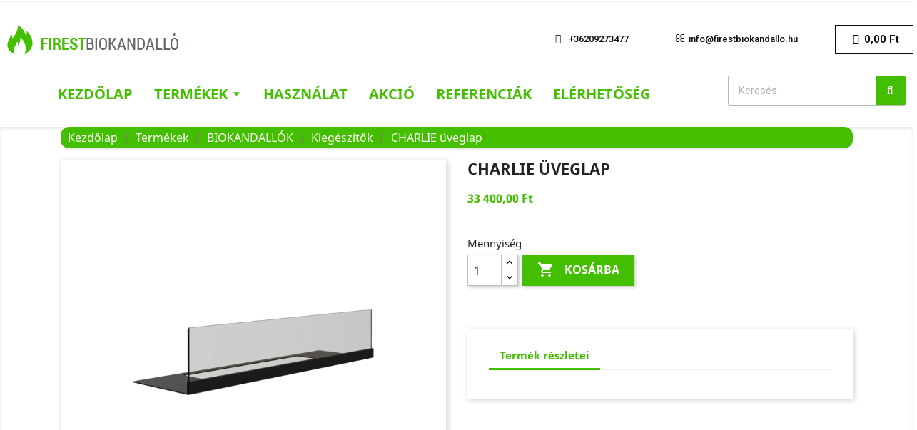

--- FILE ---
content_type: text/html; charset=utf-8
request_url: https://firestbiokandallo.hu/kiegeszitok/417-charlie-ueveglap.html
body_size: 16103
content:
<!doctype html>
<html lang="hu">

  <head>
    
      
  <meta charset="utf-8">


  <meta http-equiv="x-ua-compatible" content="ie=edge">



  <link rel="canonical" href="https://firestbiokandallo.hu/kiegeszitok/417-charlie-ueveglap.html">

  <title>CHARLIE üveglap</title>
  <meta name="description" content="">
  <meta name="keywords" content="">
      
        



  <meta name="viewport" content="width=device-width, initial-scale=1">



  <link rel="icon" type="image/vnd.microsoft.icon" href="https://firestbiokandallo.hu/img/favicon.ico?1632251620">
  <link rel="shortcut icon" type="image/x-icon" href="https://firestbiokandallo.hu/img/favicon.ico?1632251620">



  



  

  		<link rel="stylesheet" href="https://firestbiokandallo.hu/themes/classic/assets/css/theme.css" media="all">
		<link rel="stylesheet" href="/modules/layerslider/views/css/layerslider/layerslider.css?v=6.6.9" media="all">
		<link rel="stylesheet" href="/modules/layerslider/views/lib/font-awesome/css/font-awesome.min.css?v=4.7.0" media="all">
		<link rel="stylesheet" href="/modules/creativeelements/views/lib/font-awesome/css/font-awesome.min.css?v=4.7.0" media="all">
		<link rel="stylesheet" href="/modules/creativeelements/views/css/frontend.min.css?v=2.5.7" media="all">
		<link rel="stylesheet" href="/modules/creativeelements/views/css/ce/2020201.css?v=1633465222" media="all">
		<link rel="stylesheet" href="/modules/creativeelements/views/css/ce/3020201.css?v=1633466096" media="all">
		<link rel="stylesheet" href="https://fonts.googleapis.com/css?family=Roboto:100,100italic,200,200italic,300,300italic,400,400italic,500,500italic,600,600italic,700,700italic,800,800italic,900,900italic&amp;display=swap" media="all">
		<link rel="stylesheet" href="/modules/creativeelements/views/lib/animations/animations.min.css?v=2.5.7" media="all">
		<link rel="stylesheet" href="/modules/creativeelements/views/lib/ceicons/ceicons.min.css?v=1.0.0" media="all">
		<link rel="stylesheet" href="/modules/creativeelements/views/css/ce/1-global.css?v=1632918575" media="all">
		<link rel="stylesheet" href="https://fonts.googleapis.com/css?family=Roboto+Slab:100,100italic,200,200italic,300,300italic,400,400italic,500,500italic,600,600italic,700,700italic,800,800italic,900,900italic&amp;display=swap" media="all">
		<link rel="stylesheet" href="https://firestbiokandallo.hu/modules/gformbuilderpro/views/css/front/jquery.minicolors.css" media="all">
		<link rel="stylesheet" href="https://firestbiokandallo.hu/modules/gformbuilderpro/views/css/front/gformbuilderpro.css" media="all">
		<link rel="stylesheet" href="https://firestbiokandallo.hu/modules/countdowntimerbar/views/css/designhook.css" media="all">
		<link rel="stylesheet" href="https://firestbiokandallo.hu/modules/ets_prettymenu/views/css/font_megamenu.css" media="all">
		<link rel="stylesheet" href="https://firestbiokandallo.hu/modules/ets_prettymenu/views/css/fix17.css" media="all">
		<link rel="stylesheet" href="https://firestbiokandallo.hu/js/jquery/ui/themes/base/minified/jquery-ui.min.css" media="all">
		<link rel="stylesheet" href="https://firestbiokandallo.hu/js/jquery/ui/themes/base/minified/jquery.ui.theme.min.css" media="all">
		<link rel="stylesheet" href="https://firestbiokandallo.hu/js/jquery/plugins/fancybox/jquery.fancybox.css" media="all">
		<link rel="stylesheet" href="https://firestbiokandallo.hu/modules/ps_imageslider/css/homeslider.css" media="all">
		<link rel="stylesheet" href="https://firestbiokandallo.hu/modules/iqitmegamenu/views/css/front.css" media="all">
		<link rel="stylesheet" href="https://firestbiokandallo.hu/modules/iqitmegamenu/views/css/iqitmegamenu_s_1.css" media="all">
		<link rel="stylesheet" href="https://firestbiokandallo.hu/themes/classic/assets/css/custom.css" media="all">
	
	


	<script>
			var ceFrontendConfig = {"environmentMode":{"edit":false,"wpPreview":false},"is_rtl":false,"breakpoints":{"xs":0,"sm":480,"md":768,"lg":1025,"xl":1440,"xxl":1600},"version":"2.5.7","urls":{"assets":"\/modules\/creativeelements\/views\/"},"settings":{"page":[],"general":{"elementor_stretched_section_container":"content","elementor_enable_lightbox_in_editor":"yes"}},"post":{"id":"417030201","title":"CHARLIE \u00fcveglap","excerpt":""}};
		</script>
        <link rel="preload" href="/modules/creativeelements/views/lib/ceicons/fonts/ceicons.woff2?t6ebnx"
            as="font" type="font/woff2" crossorigin>
                <link rel="preload" href="/modules/creativeelements/views/lib/font-awesome/fonts/fontawesome-webfont.woff2?v=4.7.0"
            as="font" type="font/woff2" crossorigin>
        <script type="text/javascript">
        var LS_Meta = {"v":"6.6.9"};
        var iqitmegamenu = {"sticky":true,"mobileType":"push","containerSelector":"#wrapper .container"};
        var prestashop = {"cart":{"products":[],"totals":{"total":{"type":"total","label":"\u00d6sszesen","amount":0,"value":"0,00\u00a0Ft"},"total_including_tax":{"type":"total","label":"\u00d6sszesen (brutt\u00f3)","amount":0,"value":"0,00\u00a0Ft"},"total_excluding_tax":{"type":"total","label":"\u00d6sszesen (\u00c1fa n\u00e9lk\u00fcl)","amount":0,"value":"0,00\u00a0Ft"}},"subtotals":{"products":{"type":"products","label":"R\u00e9sz\u00f6sszeg","amount":0,"value":"0,00\u00a0Ft"},"discounts":null,"shipping":{"type":"shipping","label":"Sz\u00e1ll\u00edt\u00e1s","amount":0,"value":""},"tax":null},"products_count":0,"summary_string":"0 elem","vouchers":{"allowed":0,"added":[]},"discounts":[],"minimalPurchase":0,"minimalPurchaseRequired":""},"currency":{"name":"Magyar forint","iso_code":"HUF","iso_code_num":"348","sign":"Ft"},"customer":{"lastname":null,"firstname":null,"email":null,"birthday":null,"newsletter":null,"newsletter_date_add":null,"optin":null,"website":null,"company":null,"siret":null,"ape":null,"is_logged":false,"gender":{"type":null,"name":null},"addresses":[]},"language":{"name":"Magyar (Hungarian)","iso_code":"hu","locale":"hu-HU","language_code":"hu-hu","is_rtl":"0","date_format_lite":"Y-m-d","date_format_full":"Y-m-d H:i:s","id":2},"page":{"title":"","canonical":null,"meta":{"title":"CHARLIE \u00fcveglap","description":"","keywords":"","robots":"index"},"page_name":"product","body_classes":{"lang-hu":true,"lang-rtl":false,"country-HU":true,"currency-HUF":true,"layout-full-width":true,"page-product":true,"tax-display-disabled":true,"product-id-417":true,"product-CHARLIE \u00fcveglap":true,"product-id-category-20":true,"product-id-manufacturer-0":true,"product-id-supplier-0":true,"product-available-for-order":true},"admin_notifications":[]},"shop":{"name":"Firest Biokandall\u00f3","logo":"https:\/\/firestbiokandallo.hu\/img\/firest-biokandallo-logo-1632243863.jpg","stores_icon":"https:\/\/firestbiokandallo.hu\/img\/logo_stores.png","favicon":"https:\/\/firestbiokandallo.hu\/img\/favicon.ico"},"urls":{"base_url":"https:\/\/firestbiokandallo.hu\/","current_url":"https:\/\/firestbiokandallo.hu\/kiegeszitok\/417-charlie-ueveglap.html","shop_domain_url":"https:\/\/firestbiokandallo.hu","img_ps_url":"https:\/\/firestbiokandallo.hu\/img\/","img_cat_url":"https:\/\/firestbiokandallo.hu\/img\/c\/","img_lang_url":"https:\/\/firestbiokandallo.hu\/img\/l\/","img_prod_url":"https:\/\/firestbiokandallo.hu\/img\/p\/","img_manu_url":"https:\/\/firestbiokandallo.hu\/img\/m\/","img_sup_url":"https:\/\/firestbiokandallo.hu\/img\/su\/","img_ship_url":"https:\/\/firestbiokandallo.hu\/img\/s\/","img_store_url":"https:\/\/firestbiokandallo.hu\/img\/st\/","img_col_url":"https:\/\/firestbiokandallo.hu\/img\/co\/","img_url":"https:\/\/firestbiokandallo.hu\/themes\/classic\/assets\/img\/","css_url":"https:\/\/firestbiokandallo.hu\/themes\/classic\/assets\/css\/","js_url":"https:\/\/firestbiokandallo.hu\/themes\/classic\/assets\/js\/","pic_url":"https:\/\/firestbiokandallo.hu\/upload\/","pages":{"address":"https:\/\/firestbiokandallo.hu\/cim","addresses":"https:\/\/firestbiokandallo.hu\/cimek","authentication":"https:\/\/firestbiokandallo.hu\/bejelentkezes","cart":"https:\/\/firestbiokandallo.hu\/kosar","category":"https:\/\/firestbiokandallo.hu\/index.php?controller=category","cms":"https:\/\/firestbiokandallo.hu\/index.php?controller=cms","contact":"https:\/\/firestbiokandallo.hu\/kapcsolat","discount":"https:\/\/firestbiokandallo.hu\/kedvezmeny","guest_tracking":"https:\/\/firestbiokandallo.hu\/vendeg-kovetes","history":"https:\/\/firestbiokandallo.hu\/rendeles-elozmenyek","identity":"https:\/\/firestbiokandallo.hu\/szemelyes-informaciok","index":"https:\/\/firestbiokandallo.hu\/","my_account":"https:\/\/firestbiokandallo.hu\/fiokom","order_confirmation":"https:\/\/firestbiokandallo.hu\/rendeles-visszaigazolas","order_detail":"https:\/\/firestbiokandallo.hu\/index.php?controller=order-detail","order_follow":"https:\/\/firestbiokandallo.hu\/rendeles-kovetes","order":"https:\/\/firestbiokandallo.hu\/befejezett rendel\u00e9s","order_return":"https:\/\/firestbiokandallo.hu\/index.php?controller=order-return","order_slip":"https:\/\/firestbiokandallo.hu\/order-slip","pagenotfound":"https:\/\/firestbiokandallo.hu\/oldal-nem-talalhato","password":"https:\/\/firestbiokandallo.hu\/elfelejtett-jelszo","pdf_invoice":"https:\/\/firestbiokandallo.hu\/index.php?controller=pdf-invoice","pdf_order_return":"https:\/\/firestbiokandallo.hu\/index.php?controller=pdf-order-return","pdf_order_slip":"https:\/\/firestbiokandallo.hu\/index.php?controller=pdf-order-slip","prices_drop":"https:\/\/firestbiokandallo.hu\/learazott-termekek","product":"https:\/\/firestbiokandallo.hu\/index.php?controller=product","search":"https:\/\/firestbiokandallo.hu\/kereses","sitemap":"https:\/\/firestbiokandallo.hu\/oldalt\u00e9rk\u00e9p","stores":"https:\/\/firestbiokandallo.hu\/boltok","supplier":"https:\/\/firestbiokandallo.hu\/beszallito","register":"https:\/\/firestbiokandallo.hu\/bejelentkezes?create_account=1","order_login":"https:\/\/firestbiokandallo.hu\/befejezett rendel\u00e9s?login=1"},"alternative_langs":[],"theme_assets":"\/themes\/classic\/assets\/","actions":{"logout":"https:\/\/firestbiokandallo.hu\/?mylogout="},"no_picture_image":{"bySize":{"small_default":{"url":"https:\/\/firestbiokandallo.hu\/img\/p\/hu-default-small_default.jpg","width":98,"height":98},"cart_default":{"url":"https:\/\/firestbiokandallo.hu\/img\/p\/hu-default-cart_default.jpg","width":125,"height":125},"home_default":{"url":"https:\/\/firestbiokandallo.hu\/img\/p\/hu-default-home_default.jpg","width":250,"height":250},"medium_default":{"url":"https:\/\/firestbiokandallo.hu\/img\/p\/hu-default-medium_default.jpg","width":452,"height":452},"large_default":{"url":"https:\/\/firestbiokandallo.hu\/img\/p\/hu-default-large_default.jpg","width":800,"height":800}},"small":{"url":"https:\/\/firestbiokandallo.hu\/img\/p\/hu-default-small_default.jpg","width":98,"height":98},"medium":{"url":"https:\/\/firestbiokandallo.hu\/img\/p\/hu-default-home_default.jpg","width":250,"height":250},"large":{"url":"https:\/\/firestbiokandallo.hu\/img\/p\/hu-default-large_default.jpg","width":800,"height":800},"legend":""}},"configuration":{"display_taxes_label":false,"display_prices_tax_incl":false,"is_catalog":false,"show_prices":true,"opt_in":{"partner":false},"quantity_discount":{"type":"discount","label":"Kedvezm\u00e9ny"},"voucher_enabled":0,"return_enabled":0},"field_required":[],"breadcrumb":{"links":[{"title":"Kezd\u0151lap","url":"https:\/\/firestbiokandallo.hu\/"},{"title":"Term\u00e9kek","url":"https:\/\/firestbiokandallo.hu\/11-termekek"},{"title":"BIOKANDALL\u00d3K","url":"https:\/\/firestbiokandallo.hu\/12-biokandallok"},{"title":"Kieg\u00e9sz\u00edt\u0151k","url":"https:\/\/firestbiokandallo.hu\/20-kiegeszitok"},{"title":"CHARLIE \u00fcveglap","url":"https:\/\/firestbiokandallo.hu\/kiegeszitok\/417-charlie-ueveglap.html"}],"count":5},"link":{"protocol_link":"https:\/\/","protocol_content":"https:\/\/"},"time":1768927335,"static_token":"5b35bd28d0e36baf258bb12ede470d40","token":"14138f081ceebb839dadce064c9c26d4","debug":false};
        var prestashopFacebookAjaxController = "https:\/\/firestbiokandallo.hu\/module\/ps_facebook\/Ajax";
        var psemailsubscription_subscription = "https:\/\/firestbiokandallo.hu\/module\/ps_emailsubscription\/subscription";
      </script>



  <meta name="generator" content="Powered by Creative Slider 6.6.9 - Multi-Purpose, Responsive, Parallax, Mobile-Friendly Slider Module for PrestaShop." />

<script type="text/javascript">
	(window.gaDevIds=window.gaDevIds||[]).push('d6YPbH');
	(function(i,s,o,g,r,a,m){i['GoogleAnalyticsObject']=r;i[r]=i[r]||function(){
	(i[r].q=i[r].q||[]).push(arguments)},i[r].l=1*new Date();a=s.createElement(o),
	m=s.getElementsByTagName(o)[0];a.async=1;a.src=g;m.parentNode.insertBefore(a,m)
	})(window,document,'script','https://www.google-analytics.com/analytics.js','ga');

            ga('create', 'UA-97948104-1', 'auto');
                        ga('send', 'pageview');
    
    ga('require', 'ec');
</script>

<style>
.prmn_tab_li_content {
    background-color: #fff;
    border-top: 1px solid #ddd;
    color: #555555;
    fill: #555555;
}
.prmn_tabs_li:first-child > .prmn_tab_li_content{
    border-top: 1px solid #dddddd!important;
}
.prmn_tabs_li:last-child {
    border-bottom: 1px solid #ddd;
}



/*------------------------------------------------*/
.ets_prmn_megamenu{
    background: #ffffff;
}
.ets_prmn_megamenu_content{
    color: #43bf00;
    fill: #43bf00;
    line-height: 50px;
    font-family: ;
    font-size: 20px;
}
.prmn_menus_li > a{
    font-size: 20px;
}
@media (min-width: 768px){
    .prmn_menus_li:hover{
        background: #43bf00;
    }
    li.prmn_menus_li.prmn_has_sub:hover > a:after{
        background: #43bf00;
    }
}


.prmn_menus_li:hover > a,
#header .prmn_menus_li:hover > a{
    color: #ffffff;
    fill: #ffffff;
}
.prmn_menus_li{
    font-size: 20px;
}
@media (min-width: 768px){
    li.prmn_menus_li:not(:last-child){
        border-right: 1px solid a!important;
    }
}


.prmn_tab_li_content{
    color: a;
    fill: a;
    background: a;
    border-top: 1px solid a;
}
.prmn_tabs_li.open.prmn_tabs_has_content .prmn_tab_li_content .prmn_tab_name::before{
    border-right-color: a;
}
.preview.mobile li.prmn_menus_li{
    border-bottom-color: a;
}
/* #e41369 */
@media (min-width:768px){
    .prmn_tabs_li:hover .prmn_tab_li_content{
        color: #e41369;
        fill: #e41369;
        background: a;
    }
}
.prmn_tabs_li.prmn_tabs_has_content:hover .prmn_tab_li_content .prmn_tab_name::before{
    border-color: a;
}
.ets_prmn_block  > .h4{
    color: a;
    fill: a;
    border-bottom: 1px solid a!important;
    font-family: ;
    font-size: 14px
}
.ets_prmn_block .product-desc {
  color: a;
  font-size: 14px;
  font-family: ;
}
.ets_prmn_block  > .h4:hover{
    color: a;
}

.ets_prmn_block,
.ets_prmn_block_content,
.ets_prmn_block p{
    color: a;
}

#header .ets_prmn_block_content a,
.ets_prmn_block_content a{
    color: a;
}
.ets_prmn_block_content .has-sub > a:after{
    border-top-color: a;
}
#header .ets_prmn_block_content a:hover,
.ets_prmn_block_content a:hover{
    color: a;
}
.ets_prmn_block_content .has-sub > a:hover:after{
    border-top-color: a;
}
.ets_prmn_megamenu .prmn_columns_ul{
    background-color: a;
}

.prmn_tabs_li > .prmn_columns_contents_ul,
.ets_prmn_block_content li.has-sub > .ets_prmn_categories{
    background-color: a!important;
}
.prmn_menus_li {
    height: 50px;
}
.prmn_menu_width_fixed .prmn_menus_ul{
    width: 1170px;
    max-width: 100%;
}
.ets_prmn_megamenu.prmn_menu_width_fixed .container{
    width: 1170px;
}
@media (min-width: 1200px){
    .ets_prmn_megamenu.prmn_menu_width_fixed .prmn_menus_li.prmn_sub_align_auto > .prmn_columns_ul{
        width: 1170px!important;
    }
}
.prmn_block_type_product .ets_prmn_block_content a,
#header .prmn_block_type_product .ets_prmn_block_content a{
    color: a;
    font-family: ;
    font-size: 14px;
}
.prmn_block_type_product .ets_prmn_block_content a:hover,
#header .prmn_block_type_product .ets_prmn_block_content a:hover{
    color: a;
}
.prmn_block_type_product .product-price-and-shipping span,
.prmn_blocks_ul .prmn_block_type_product .price.product-price,
.prmn_block_type_product .content_price span {
    color: a;
    font-family: ;
    font-size: 14px;
}
.prmn_block_type_product .product-price-and-shipping .regular-price,
.prmn_block_type_product .content_price .old-price{
    color: a;
    font-size: 14px;
}
.prmn_columns_contents_ul,
.prmn_columns_contents_ul p{
    font-family: ;
    font-size: 14px;
}

.prmn_tabs_li .prmn_tab_li_content {
    font-family: ;
    font-size: 14px;
}

.ets_prmn_block_content{
    font-family: ;
    font-size: 14px
}
.clock-group .base,
.normal-clock .digits .text,
.clock.flip-clock .flap{
    color: #ffffff;
}
.flip-clock .clock-group .digit,
.normal-clock .digits,
.clock.flip-clock .flap:before{
    background:#000000;
    border-color:#000000;
}
@media (max-width: 767px) {
    .ets_prmn_megamenu .prmn_menus_ul .close_menu {
        background: #43bf00;
    }
}
</style><script type="text/javascript">
            var _smartsupp = _smartsupp || {};
            _smartsupp.key = '724e8b042b510bf5d999d3b8b0c67459235d99c9';
_smartsupp.cookieDomain = '.firestbiokandallo.hu';
_smartsupp.sitePlatform = 'Prestashop 1.7.7.7';
window.smartsupp||(function(d) {
                var s,c,o=smartsupp=function(){ o._.push(arguments)};o._=[];
                s=d.getElementsByTagName('script')[0];c=d.createElement('script');
                c.type='text/javascript';c.charset='utf-8';c.async=true;
                c.src='//www.smartsuppchat.com/loader.js';s.parentNode.insertBefore(c,s);
            })(document);
            </script><script type="text/javascript"></script>



    
  <meta property="og:type" content="product">
  <meta property="og:url" content="https://firestbiokandallo.hu/kiegeszitok/417-charlie-ueveglap.html">
  <meta property="og:title" content="CHARLIE üveglap">
  <meta property="og:site_name" content="Firest Biokandalló">
  <meta property="og:description" content="">
  <meta property="og:image" content="https://firestbiokandallo.hu/1050-large_default/charlie-ueveglap.jpg">
      <meta property="product:pretax_price:amount" content="33400">
    <meta property="product:pretax_price:currency" content="HUF">
    <meta property="product:price:amount" content="33400">
    <meta property="product:price:currency" content="HUF">
    
  </head>

  <body id="product" class="lang-hu country-hu currency-huf layout-full-width page-product tax-display-disabled product-id-417 product-charlie-uveglap product-id-category-20 product-id-manufacturer-0 product-id-supplier-0 product-available-for-order elementor-page elementor-page-417030201">

    
      
    

    <main>
      
              

      <header id="header">
        
          
  <div class="header-banner">
    
  </div>



  <nav class="header-nav">
    <div class="container">
      <div class="row">
        <div class="hidden-sm-down">
          <div class="col-md-5 col-xs-12">
            
          </div>
          <div class="col-md-7 right-nav">
              
          </div>
        </div>
        
      </div>
    </div>
  </nav>



  <div class="header-top">
    <div class="container">
       <div class="row">
        <div class="col-md-2 hidden-sm-down" id="_desktop_logo">
            
        </div>
        <div class="col-md-10 col-sm-12 position-static">
                  <div data-elementor-type="content" data-elementor-id="2020201" class="elementor elementor-2020201" data-elementor-settings="[]">
            <div class="elementor-inner">
                <div class="elementor-section-wrap">
                            <section class="elementor-element elementor-element-76316dfb elementor-section-stretched elementor-section-content-middle elementor-hidden-phone elementor-section-boxed elementor-section-height-default elementor-section-height-default elementor-section elementor-top-section" data-id="76316dfb" data-element_type="section" data-settings="{&quot;stretch_section&quot;:&quot;section-stretched&quot;,&quot;background_background&quot;:&quot;classic&quot;}">
                            <div class="elementor-container elementor-column-gap-default">
                <div class="elementor-row">
                <div class="elementor-element elementor-element-6a9e3476 elementor-sm-30 elementor-column elementor-col-50 elementor-top-column" data-id="6a9e3476" data-element_type="column">
            <div class="elementor-column-wrap  elementor-element-populated">
                    <div class="elementor-widget-wrap">
                <div class="elementor-element elementor-element-435f8b06 elementor-widget elementor-widget-image" data-id="435f8b06" data-element_type="widget" data-widget_type="image.default">
                <div class="elementor-widget-container">
                <div class="elementor-image">
                            <a href="https://firestbiokandallo.hu/" data-elementor-open-lightbox="">
                    <img src="/img/cms/logo-240x41.png" loading="lazy" alt="">                    </a>
                                </div>
                </div>
                </div>
                        </div>
            </div>
        </div>
                <div class="elementor-element elementor-element-4022dec1 elementor-sm-70 elementor-column elementor-col-50 elementor-top-column" data-id="4022dec1" data-element_type="column">
            <div class="elementor-column-wrap  elementor-element-populated">
                    <div class="elementor-widget-wrap">
                <section class="elementor-element elementor-element-5ee0d491 elementor-section-content-middle elementor-section-boxed elementor-section-height-default elementor-section-height-default elementor-section elementor-inner-section" data-id="5ee0d491" data-element_type="section">
                            <div class="elementor-container elementor-column-gap-default">
                <div class="elementor-row">
                <div class="elementor-element elementor-element-68613195 elementor-column elementor-col-33 elementor-inner-column" data-id="68613195" data-element_type="column">
            <div class="elementor-column-wrap  elementor-element-populated">
                    <div class="elementor-widget-wrap">
                <div class="elementor-element elementor-element-6423ce7b elementor-align-left elementor-icon-list--layout-traditional elementor-widget elementor-widget-icon-list" data-id="6423ce7b" data-element_type="widget" data-widget_type="icon-list.default">
                <div class="elementor-widget-container">
                <ul class="elementor-icon-list-items">
                            <li class="elementor-icon-list-item" >
                    <a href="callto:+36209273477 ">                                            <span class="elementor-icon-list-icon">
                            <i class="fa fa-phone" aria-hidden="true"></i>
                        </span>
                                        <span class="elementor-icon-list-text">+36209273477 </span>
                                            </a>
                                    </li>
                        </ul>
                </div>
                </div>
                        </div>
            </div>
        </div>
                <div class="elementor-element elementor-element-4c9381d7 elementor-column elementor-col-33 elementor-inner-column" data-id="4c9381d7" data-element_type="column">
            <div class="elementor-column-wrap  elementor-element-populated">
                    <div class="elementor-widget-wrap">
                <div class="elementor-element elementor-element-171e039b elementor-icon-list--layout-traditional elementor-widget elementor-widget-icon-list" data-id="171e039b" data-element_type="widget" data-widget_type="icon-list.default">
                <div class="elementor-widget-container">
                <ul class="elementor-icon-list-items">
                            <li class="elementor-icon-list-item" >
                    <a href="mailto:info@firestbiokandallo.hu">                                            <span class="elementor-icon-list-icon">
                            <i class="fa fa-envelope-o" aria-hidden="true"></i>
                        </span>
                                        <span class="elementor-icon-list-text">info@firestbiokandallo.hu</span>
                                            </a>
                                    </li>
                        </ul>
                </div>
                </div>
                        </div>
            </div>
        </div>
                <div class="elementor-element elementor-element-6f9db5cd elementor-column elementor-col-33 elementor-inner-column" data-id="6f9db5cd" data-element_type="column">
            <div class="elementor-column-wrap  elementor-element-populated">
                    <div class="elementor-widget-wrap">
                <div class="elementor-element elementor-element-eaffaf4 elementor-cart--empty-indicator-hide elementor-cart--show-shipping-yes elementor-cart--show-view-cart-yes elementor-cart--align-icon-left elementor-cart--items-indicator-bubble elementor-cart--show-subtotal-yes elementor-cart--show-remove-button-yes elementor-cart--buttons-inline elementor-widget elementor-widget-shopping-cart" data-id="eaffaf4" data-element_type="widget" data-widget_type="shopping-cart.default">
                <div class="elementor-widget-container">
                <div class="elementor-cart__wrapper">
                        <div class="elementor-cart__container elementor-lightbox">
                <div class="elementor-cart__main">
                    <div class="elementor-cart__close-button ceicon-close"></div>
                    <div class="elementor-cart__title"></div>
                            <div class="elementor-cart__empty-message">Nincs termék a kosárban</div>
        <div class="elementor-cart__products" data-gift="Ajándék">
                    </div>
        <div class="elementor-cart__summary">
            <div class="elementor-cart__summary-label">0 elem</div>
            <div class="elementor-cart__summary-value">0,00 Ft</div>
            <span class="elementor-cart__summary-label">Szállítás</span>
            <span class="elementor-cart__summary-value"></span>
            <strong class="elementor-cart__summary-label">Összesen</strong>
            <strong class="elementor-cart__summary-value">0,00 Ft</strong>
        </div>
        <div class="elementor-alert elementor-alert-warning elementor-hidden" role="alert">
            <span class="elementor-alert-description"></span>
        </div>
        <div class="elementor-cart__footer-buttons">
            <a href="//firestbiokandallo.hu/kosar?action=show" class="elementor-button elementor-button--view-cart elementor-size-md">
                <span class="elementor-button-text">Kosár</span>
            </a>
            <a href="https://firestbiokandallo.hu/befejezett rendelés" class="elementor-button elementor-button--checkout elementor-size-md  ce-disabled">
                <span class="elementor-button-text">Fizetés</span>
            </a>
                    </div>
                        </div>
            </div>
                        <div class="elementor-cart__toggle elementor-button-wrapper">
                <a href="//firestbiokandallo.hu/kosar?action=show" class="elementor-button elementor-size-sm">
                    <span class="elementor-button-icon" data-counter="0">
                        <i class="fa fa-shopping-cart" aria-hidden="true"></i>
                        <span class="elementor-screen-only">Cart</span>
                    </span>
                    <span class="elementor-button-text">0,00 Ft</span>
                </a>
            </div>
        </div>
                </div>
                </div>
                        </div>
            </div>
        </div>
                        </div>
            </div>
        </section>
                        </div>
            </div>
        </div>
                        </div>
            </div>
        </section>
                <section class="elementor-element elementor-element-48948b87 elementor-section-stretched elementor-hidden-phone elementor-section-boxed elementor-section-height-default elementor-section-height-default elementor-section elementor-top-section" data-id="48948b87" data-element_type="section" data-settings="{&quot;stretch_section&quot;:&quot;section-stretched&quot;,&quot;background_background&quot;:&quot;classic&quot;}">
                            <div class="elementor-container elementor-column-gap-default">
                <div class="elementor-row">
                <div class="elementor-element elementor-element-2540f923 elementor-column elementor-col-100 elementor-top-column" data-id="2540f923" data-element_type="column">
            <div class="elementor-column-wrap  elementor-element-populated">
                    <div class="elementor-widget-wrap">
                <section class="elementor-element elementor-element-1a0bb1cb elementor-section-full_width elementor-section-content-top elementor-section-height-default elementor-section-height-default elementor-section elementor-inner-section" data-id="1a0bb1cb" data-element_type="section">
                            <div class="elementor-container elementor-column-gap-default">
                <div class="elementor-row">
                <div class="elementor-element elementor-element-7fe7baf7 elementor-column elementor-col-50 elementor-inner-column" data-id="7fe7baf7" data-element_type="column">
            <div class="elementor-column-wrap  elementor-element-populated">
                    <div class="elementor-widget-wrap">
                <div class="elementor-element elementor-element-75286c5e elementor-widget elementor-widget-shortcode" data-id="75286c5e" data-element_type="widget" data-widget_type="shortcode.default">
                <div class="elementor-widget-container">
                <div class="elementor-shortcode">    <div class="ets_prmn_megamenu
    ets_transition_default 
    ets_transition_mobile_floating
     prmn_enabled_sticky 
     prmn_no_sticky_mobile 
     prmn_center_sticky         prmn_menu_width_auto    ">
        <div class="ets_prmn_megamenu_content">
            <div class="container">
                <div class="ets_prmn_megamenu_content_content">
                    <div class="ybc-menu-toggle ybc-menu-btn closed">
                        <span class="ybc-menu-button-toggle_icon">
                            <i class="icon-bar"></i>
                            <i class="icon-bar"></i>
                            <i class="icon-bar"></i>
                        </span>
                        
                    </div>
                        <ul class="prmn_menus_ul auto">
        <li class="close_menu">
            <div class="pull-left">
                <span class="prmn_menus_back">
                    <i class="icon-bar"></i>
                    <i class="icon-bar"></i>
                    <i class="icon-bar"></i>
                </span>
                
            </div>
            <div class="pull-right">
                <i class="ets_svg icon_angle_left">
                    <svg width="18" height="18" viewBox="0 0 1792 1792" xmlns="http://www.w3.org/2000/svg"><path d="M1203 544q0 13-10 23l-393 393 393 393q10 10 10 23t-10 23l-50 50q-10 10-23 10t-23-10l-466-466q-10-10-10-23t10-23l466-466q10-10 23-10t23 10l50 50q10 10 10 23z"/></svg>
                </i>
                Elrejt
                <i class="ets_svg icon_angle_right">
                    <svg width="18" height="18" viewBox="0 0 1792 1792" xmlns="http://www.w3.org/2000/svg"><path d="M1171 960q0 13-10 23l-466 466q-10 10-23 10t-23-10l-50-50q-10-10-10-23t10-23l393-393-393-393q-10-10-10-23t10-23l50-50q10-10 23-10t23 10l466 466q10 10 10 23z"/></svg>
                </i>
            </div>
        </li>
                    <li class="prmn_menus_li prmn_sub_align_auto"
                >
                <a                         href="https://firestbiokandallo.hu/"
                        style="">
                    <span class="prmn_menu_content_title">
                                                Kezdőlap
                                                                    </span>
                </a>
                                                                                                    </li>
                    <li class="prmn_menus_li prmn_menus_li_tab prmn_sub_align_left prmn_has_sub"
                style="width: auto;">
                <a                         href="https://firestbiokandallo.hu/12-biokandallok"
                        style="">
                    <span class="prmn_menu_content_title">
                                                Termékek
                        <span class="prmn_arrow">
                            <svg width="14" height="14" viewBox="0 0 1792 1792" xmlns="http://www.w3.org/2000/svg"><path d="M1408 704q0 26-19 45l-448 448q-19 19-45 19t-45-19l-448-448q-19-19-19-45t19-45 45-19h896q26 0 45 19t19 45z"/></svg>
                        </span>                                            </span>
                </a>
                                                            <span class="arrow closed">
                            <svg class="arrow_desktop" width="16" height="16" viewBox="0 0 1792 1792" xmlns="http://www.w3.org/2000/svg"><path d="M1395 736q0 13-10 23l-466 466q-10 10-23 10t-23-10l-466-466q-10-10-10-23t10-23l50-50q10-10 23-10t23 10l393 393 393-393q10-10 23-10t23 10l50 50q10 10 10 23z"/></svg>
                            <i class="ets_svg mobile">
                                <svg class="plus" width="16" height="16" viewBox="0 0 1792 1792" xmlns="http://www.w3.org/2000/svg"><path d="M1600 736v192q0 40-28 68t-68 28h-416v416q0 40-28 68t-68 28h-192q-40 0-68-28t-28-68v-416h-416q-40 0-68-28t-28-68v-192q0-40 28-68t68-28h416v-416q0-40 28-68t68-28h192q40 0 68 28t28 68v416h416q40 0 68 28t28 68z"></path></svg>
                                <svg class="minus" width="16" height="16" viewBox="0 0 1792 1792" xmlns="http://www.w3.org/2000/svg"><path d="M1600 736v192q0 40-28 68t-68 28h-1216q-40 0-68-28t-28-68v-192q0-40 28-68t68-28h1216q40 0 68 28t28 68z"></path></svg>
                            </i>
                        </span>
                                                                                                <ul class="prmn_columns_ul prmn_columns_ul_tab"
                            style="width:100%;">
                                                            <li class="prmn_tabs_li prmn_tabs_has_content open open_first">
                                    <div class="prmn_tab_li_content closed"
                                         style="width: 330px">
                                        <span class="prmn_tab_name prmn_tab_toggle prmn_tab_has_child" >
                                                                                        <span class="prmn_tab_toggle_title">

                                                                                                        Biokandallók
                                                    
                                            </span>
                                                                                        <i class="toggle_arrow">
                                                <svg width="14" height="14" viewBox="0 0 1792 1792" xmlns="http://www.w3.org/2000/svg"><path d="M1171 960q0 13-10 23l-466 466q-10 10-23 10t-23-10l-50-50q-10-10-10-23t10-23l393-393-393-393q-10-10-10-23t10-23l50-50q10-10 23-10t23 10l466 466q10 10 10 23z"/></svg>
                                            </i>
                                        </span>
                                    </div>
                                                                            <ul class="prmn_columns_contents_ul "
                                            style=" width:calc(40vw - 330px + 2px); left: 330px;right: 330px;">
                                                                                            <li class="prmn_columns_li column_size_12 prmn_breaker prmn_has_sub">
                                                                                                            <ul class="prmn_blocks_ul">
                                                                                                                            <li data-id-block="1"
                                                                    class="prmn_blocks_li">
                                                                      
      
    <div class="ets_prmn_block prmn_block_type_category prmn_hide_title">
        <span class="h4" style="text-transform: uppercase; border-bottom:none!important">Heading title</span>
        <div class="ets_prmn_block_content">     
       
                                <ul class="ets_prmn_categories">
                    <li >
                <a href="https://firestbiokandallo.hu/15-asztali-kandallok">Asztali kandallók</a>
                            </li>
                    <li >
                <a href="https://firestbiokandallo.hu/16-bioetanol-tartalyok">Bioetanol tartályok</a>
                            </li>
                    <li >
                <a href="https://firestbiokandallo.hu/17-biokandallo-tuezeloanyag">Biokandalló tüzelőanyag</a>
                            </li>
                    <li >
                <a href="https://firestbiokandallo.hu/18-falba-epitheto-kandallok">Falba építhető kandallók</a>
                            </li>
                    <li >
                <a href="https://firestbiokandallo.hu/19-falra-szerelheto-kandallok">Falra szerelhető kandallók</a>
                            </li>
                    <li >
                <a href="https://firestbiokandallo.hu/20-kiegeszitok">Kiegészítők</a>
                            </li>
                    <li >
                <a href="https://firestbiokandallo.hu/21-sarok-kandallok">Sarok kandallók</a>
                            </li>
                    <li >
                <a href="https://firestbiokandallo.hu/22-spartherm-biokandallok">Spartherm biokandallók</a>
                            </li>
                    <li >
                <a href="https://firestbiokandallo.hu/23-szabadon-allo-kandallok">Szabadon álló kandallók</a>
                            </li>
                    <li >
                <a href="https://firestbiokandallo.hu/24-taviranyitos-biokandallok">Távirányítós biokandallók</a>
                            </li>
                    <li >
                <a href="https://firestbiokandallo.hu/32-infire-biokandallok">Infire biokandallók</a>
                            </li>
                    <li >
                <a href="https://firestbiokandallo.hu/33-simplefire-biokandallok">Simplefire biokandallók</a>
                            </li>
            </ul>
                      
        </div>
    </div>
    <div class="clearfix"></div>
   
                                                                </li>
                                                                                                                    </ul>
                                                                                                    </li>
                                                                                    </ul>
                                                                    </li>
                                                            <li class="prmn_tabs_li ">
                                    <div class="prmn_tab_li_content closed"
                                         style="width: 330px">
                                        <span class="prmn_tab_name prmn_tab_toggle" >
                                                                                            <a href="https://firestbiokandallo.hu/content/11-egyedi-biokandallok">
                                                                                        <span class="prmn_tab_toggle_title">

                                                                                                        Egyedi biokandallók
                                                    
                                            </span>
                                                                                            </a>
                                                                                        <i class="toggle_arrow">
                                                <svg width="14" height="14" viewBox="0 0 1792 1792" xmlns="http://www.w3.org/2000/svg"><path d="M1171 960q0 13-10 23l-466 466q-10 10-23 10t-23-10l-50-50q-10-10-10-23t10-23l393-393-393-393q-10-10-10-23t10-23l50-50q10-10 23-10t23 10l466 466q10 10 10 23z"/></svg>
                                            </i>
                                        </span>
                                    </div>
                                                                    </li>
                                                            <li class="prmn_tabs_li ">
                                    <div class="prmn_tab_li_content closed"
                                         style="width: 330px">
                                        <span class="prmn_tab_name prmn_tab_toggle" >
                                                                                            <a href="https://firestbiokandallo.hu/14-gazkandallok">
                                                                                        <span class="prmn_tab_toggle_title">

                                                                                                        Gázkandallók
                                                    
                                            </span>
                                                                                            </a>
                                                                                        <i class="toggle_arrow">
                                                <svg width="14" height="14" viewBox="0 0 1792 1792" xmlns="http://www.w3.org/2000/svg"><path d="M1171 960q0 13-10 23l-466 466q-10 10-23 10t-23-10l-50-50q-10-10-10-23t10-23l393-393-393-393q-10-10-10-23t10-23l50-50q10-10 23-10t23 10l466 466q10 10 10 23z"/></svg>
                                            </i>
                                        </span>
                                    </div>
                                                                    </li>
                                                            <li class="prmn_tabs_li ">
                                    <div class="prmn_tab_li_content closed"
                                         style="width: 330px">
                                        <span class="prmn_tab_name prmn_tab_toggle" >
                                                                                            <a href="https://firestbiokandallo.hu/28-elektromos-kandallok">
                                                                                        <span class="prmn_tab_toggle_title">

                                                                                                        Elektromos kandallók
                                                    
                                            </span>
                                                                                            </a>
                                                                                        <i class="toggle_arrow">
                                                <svg width="14" height="14" viewBox="0 0 1792 1792" xmlns="http://www.w3.org/2000/svg"><path d="M1171 960q0 13-10 23l-466 466q-10 10-23 10t-23-10l-50-50q-10-10-10-23t10-23l393-393-393-393q-10-10-10-23t10-23l50-50q10-10 23-10t23 10l466 466q10 10 10 23z"/></svg>
                                            </i>
                                        </span>
                                    </div>
                                                                    </li>
                                                            <li class="prmn_tabs_li ">
                                    <div class="prmn_tab_li_content closed"
                                         style="width: 330px">
                                        <span class="prmn_tab_name prmn_tab_toggle" >
                                                                                            <a href="https://firestbiokandallo.hu/34-fatuezelesu-kalyhak">
                                                                                        <span class="prmn_tab_toggle_title">

                                                                                                        Fatüzelésű kályhák
                                                    
                                            </span>
                                                                                            </a>
                                                                                        <i class="toggle_arrow">
                                                <svg width="14" height="14" viewBox="0 0 1792 1792" xmlns="http://www.w3.org/2000/svg"><path d="M1171 960q0 13-10 23l-466 466q-10 10-23 10t-23-10l-50-50q-10-10-10-23t10-23l393-393-393-393q-10-10-10-23t10-23l50-50q10-10 23-10t23 10l466 466q10 10 10 23z"/></svg>
                                            </i>
                                        </span>
                                    </div>
                                                                    </li>
                                                    </ul>
                                                </li>
                    <li class="prmn_menus_li prmn_sub_align_auto"
                >
                <a                         href="https://firestbiokandallo.hu/content/6-hasznalat"
                        style="">
                    <span class="prmn_menu_content_title">
                                                Használat
                                                                    </span>
                </a>
                                                                                                    </li>
                    <li class="prmn_menus_li prmn_sub_align_auto"
                >
                <a                         href="https://firestbiokandallo.hu/learazott-termekek"
                        style="">
                    <span class="prmn_menu_content_title">
                                                Akció
                                                                    </span>
                </a>
                                                                                                    </li>
                    <li class="prmn_menus_li prmn_sub_align_auto"
                >
                <a                         href="https://firestbiokandallo.hu/content/7-referenciak"
                        style="">
                    <span class="prmn_menu_content_title">
                                                Referenciák
                                                                    </span>
                </a>
                                                                                                    </li>
                    <li class="prmn_menus_li prmn_sub_align_full"
                >
                <a                         href="https://firestbiokandallo.hu/content/8-elerhetoseg"
                        style="">
                    <span class="prmn_menu_content_title">
                                                Elérhetőség
                                                                    </span>
                </a>
                                                                                                    </li>
            </ul>
<script type="text/javascript">
    var Days_text = 'Day(s)';
    var Hours_text = 'Hr(s)';
    var Mins_text = 'Min(s)';
    var Sec_text = 'Sec(s)';
</script>
                    
                </div>
            </div>
        </div>
    </div>
 </div>
                </div>
                </div>
                        </div>
            </div>
        </div>
                <div class="elementor-element elementor-element-1264f62a elementor-column elementor-col-50 elementor-inner-column" data-id="1264f62a" data-element_type="column">
            <div class="elementor-column-wrap  elementor-element-populated">
                    <div class="elementor-widget-wrap">
                <div class="elementor-element elementor-element-91d795c elementor-search--skin-classic elementor-search--button-type-icon elementor-widget elementor-widget-ajax-search" data-id="91d795c" data-element_type="widget" data-settings="{&quot;skin&quot;:&quot;classic&quot;,&quot;list_limit&quot;:10,&quot;show_image&quot;:&quot;yes&quot;,&quot;show_category&quot;:&quot;yes&quot;,&quot;show_price&quot;:&quot;yes&quot;}" data-widget_type="ajax-search.default">
                <div class="elementor-widget-container">
                <form class="elementor-search" role="search"
            action="https://firestbiokandallo.hu/kereses" method="get">
                    <div class="elementor-search__container">
                            <input placeholder="Keresés" class="elementor-search__input" type="search" name="s" value="">
                <div class="elementor-search__icon elementor-search__clear"><i class="ceicon-close"></i></div>
                            <button class="elementor-search__submit" type="submit">
                                            <i class="fa fa-search" aria-hidden="true"></i>
                        <span class="elementor-screen-only">Search</span>
                                    </button>
                        </div>
        </form>
                </div>
                </div>
                        </div>
            </div>
        </div>
                        </div>
            </div>
        </section>
                        </div>
            </div>
        </div>
                        </div>
            </div>
        </section>
                <section class="elementor-element elementor-element-eb721dd elementor-section-stretched elementor-section-content-top elementor-hidden-desktop elementor-hidden-tablet elementor-section-full_width elementor-section-height-default elementor-section-height-default elementor-section elementor-top-section" data-id="eb721dd" data-element_type="section" data-settings="{&quot;stretch_section&quot;:&quot;section-stretched&quot;,&quot;background_background&quot;:&quot;classic&quot;}">
                            <div class="elementor-container elementor-column-gap-default">
                <div class="elementor-row">
                <div class="elementor-element elementor-element-097a7cd elementor-sm-33 elementor-column elementor-col-100 elementor-top-column" data-id="097a7cd" data-element_type="column">
            <div class="elementor-column-wrap  elementor-element-populated">
                    <div class="elementor-widget-wrap">
                <div class="elementor-element elementor-element-035007c elementor-icon-list--layout-inline elementor-mobile-align-right elementor-widget elementor-widget-icon-list" data-id="035007c" data-element_type="widget" data-widget_type="icon-list.default">
                <div class="elementor-widget-container">
                <ul class="elementor-icon-list-items elementor-inline-items">
                            <li class="elementor-icon-list-item" >
                    <a href="mailto:info@firestbiokandallo.hu">                                            <span class="elementor-icon-list-icon">
                            <i class="fa fa-envelope" aria-hidden="true"></i>
                        </span>
                                        <span class="elementor-icon-list-text">info@firestbiokandallo.hu</span>
                                            </a>
                                    </li>
                                <li class="elementor-icon-list-item" >
                    <a href="callto:+36209273477 ">                                            <span class="elementor-icon-list-icon">
                            <i class="fa fa-phone" aria-hidden="true"></i>
                        </span>
                                        <span class="elementor-icon-list-text">+36209273477 </span>
                                            </a>
                                    </li>
                        </ul>
                </div>
                </div>
                        </div>
            </div>
        </div>
                        </div>
            </div>
        </section>
                <section class="elementor-element elementor-element-860b9be elementor-section-stretched elementor-section-content-middle elementor-hidden-desktop elementor-hidden-tablet elementor-section-full_width elementor-section-height-default elementor-section-height-default elementor-section elementor-top-section" data-id="860b9be" data-element_type="section" data-settings="{&quot;stretch_section&quot;:&quot;section-stretched&quot;,&quot;background_background&quot;:&quot;classic&quot;}">
                            <div class="elementor-container elementor-column-gap-default">
                <div class="elementor-row">
                <div class="elementor-element elementor-element-f07b9b9 elementor-column elementor-col-33 elementor-top-column" data-id="f07b9b9" data-element_type="column">
            <div class="elementor-column-wrap  elementor-element-populated">
                    <div class="elementor-widget-wrap">
                <div class="elementor-element elementor-element-da3416a elementor-widget elementor-widget-shortcode" data-id="da3416a" data-element_type="widget" data-widget_type="shortcode.default">
                <div class="elementor-widget-container">
                <div class="elementor-shortcode">    <div class="ets_prmn_megamenu
    ets_transition_default 
    ets_transition_mobile_floating
     prmn_enabled_sticky 
     prmn_no_sticky_mobile 
     prmn_center_sticky         prmn_menu_width_auto    ">
        <div class="ets_prmn_megamenu_content">
            <div class="container">
                <div class="ets_prmn_megamenu_content_content">
                    <div class="ybc-menu-toggle ybc-menu-btn closed">
                        <span class="ybc-menu-button-toggle_icon">
                            <i class="icon-bar"></i>
                            <i class="icon-bar"></i>
                            <i class="icon-bar"></i>
                        </span>
                        
                    </div>
                        <ul class="prmn_menus_ul auto">
        <li class="close_menu">
            <div class="pull-left">
                <span class="prmn_menus_back">
                    <i class="icon-bar"></i>
                    <i class="icon-bar"></i>
                    <i class="icon-bar"></i>
                </span>
                
            </div>
            <div class="pull-right">
                <i class="ets_svg icon_angle_left">
                    <svg width="18" height="18" viewBox="0 0 1792 1792" xmlns="http://www.w3.org/2000/svg"><path d="M1203 544q0 13-10 23l-393 393 393 393q10 10 10 23t-10 23l-50 50q-10 10-23 10t-23-10l-466-466q-10-10-10-23t10-23l466-466q10-10 23-10t23 10l50 50q10 10 10 23z"/></svg>
                </i>
                Elrejt
                <i class="ets_svg icon_angle_right">
                    <svg width="18" height="18" viewBox="0 0 1792 1792" xmlns="http://www.w3.org/2000/svg"><path d="M1171 960q0 13-10 23l-466 466q-10 10-23 10t-23-10l-50-50q-10-10-10-23t10-23l393-393-393-393q-10-10-10-23t10-23l50-50q10-10 23-10t23 10l466 466q10 10 10 23z"/></svg>
                </i>
            </div>
        </li>
                    <li class="prmn_menus_li prmn_sub_align_auto"
                >
                <a                         href="https://firestbiokandallo.hu/"
                        style="">
                    <span class="prmn_menu_content_title">
                                                Kezdőlap
                                                                    </span>
                </a>
                                                                                                    </li>
                    <li class="prmn_menus_li prmn_menus_li_tab prmn_sub_align_left prmn_has_sub"
                style="width: auto;">
                <a                         href="https://firestbiokandallo.hu/12-biokandallok"
                        style="">
                    <span class="prmn_menu_content_title">
                                                Termékek
                        <span class="prmn_arrow">
                            <svg width="14" height="14" viewBox="0 0 1792 1792" xmlns="http://www.w3.org/2000/svg"><path d="M1408 704q0 26-19 45l-448 448q-19 19-45 19t-45-19l-448-448q-19-19-19-45t19-45 45-19h896q26 0 45 19t19 45z"/></svg>
                        </span>                                            </span>
                </a>
                                                            <span class="arrow closed">
                            <svg class="arrow_desktop" width="16" height="16" viewBox="0 0 1792 1792" xmlns="http://www.w3.org/2000/svg"><path d="M1395 736q0 13-10 23l-466 466q-10 10-23 10t-23-10l-466-466q-10-10-10-23t10-23l50-50q10-10 23-10t23 10l393 393 393-393q10-10 23-10t23 10l50 50q10 10 10 23z"/></svg>
                            <i class="ets_svg mobile">
                                <svg class="plus" width="16" height="16" viewBox="0 0 1792 1792" xmlns="http://www.w3.org/2000/svg"><path d="M1600 736v192q0 40-28 68t-68 28h-416v416q0 40-28 68t-68 28h-192q-40 0-68-28t-28-68v-416h-416q-40 0-68-28t-28-68v-192q0-40 28-68t68-28h416v-416q0-40 28-68t68-28h192q40 0 68 28t28 68v416h416q40 0 68 28t28 68z"></path></svg>
                                <svg class="minus" width="16" height="16" viewBox="0 0 1792 1792" xmlns="http://www.w3.org/2000/svg"><path d="M1600 736v192q0 40-28 68t-68 28h-1216q-40 0-68-28t-28-68v-192q0-40 28-68t68-28h1216q40 0 68 28t28 68z"></path></svg>
                            </i>
                        </span>
                                                                                                <ul class="prmn_columns_ul prmn_columns_ul_tab"
                            style="width:100%;">
                                                            <li class="prmn_tabs_li prmn_tabs_has_content open open_first">
                                    <div class="prmn_tab_li_content closed"
                                         style="width: 330px">
                                        <span class="prmn_tab_name prmn_tab_toggle prmn_tab_has_child" >
                                                                                        <span class="prmn_tab_toggle_title">

                                                                                                        Biokandallók
                                                    
                                            </span>
                                                                                        <i class="toggle_arrow">
                                                <svg width="14" height="14" viewBox="0 0 1792 1792" xmlns="http://www.w3.org/2000/svg"><path d="M1171 960q0 13-10 23l-466 466q-10 10-23 10t-23-10l-50-50q-10-10-10-23t10-23l393-393-393-393q-10-10-10-23t10-23l50-50q10-10 23-10t23 10l466 466q10 10 10 23z"/></svg>
                                            </i>
                                        </span>
                                    </div>
                                                                            <ul class="prmn_columns_contents_ul "
                                            style=" width:calc(40vw - 330px + 2px); left: 330px;right: 330px;">
                                                                                            <li class="prmn_columns_li column_size_12 prmn_breaker prmn_has_sub">
                                                                                                            <ul class="prmn_blocks_ul">
                                                                                                                            <li data-id-block="1"
                                                                    class="prmn_blocks_li">
                                                                      
      
    <div class="ets_prmn_block prmn_block_type_category prmn_hide_title">
        <span class="h4" style="text-transform: uppercase; border-bottom:none!important">Heading title</span>
        <div class="ets_prmn_block_content">     
       
                                <ul class="ets_prmn_categories">
                    <li >
                <a href="https://firestbiokandallo.hu/15-asztali-kandallok">Asztali kandallók</a>
                            </li>
                    <li >
                <a href="https://firestbiokandallo.hu/16-bioetanol-tartalyok">Bioetanol tartályok</a>
                            </li>
                    <li >
                <a href="https://firestbiokandallo.hu/17-biokandallo-tuezeloanyag">Biokandalló tüzelőanyag</a>
                            </li>
                    <li >
                <a href="https://firestbiokandallo.hu/18-falba-epitheto-kandallok">Falba építhető kandallók</a>
                            </li>
                    <li >
                <a href="https://firestbiokandallo.hu/19-falra-szerelheto-kandallok">Falra szerelhető kandallók</a>
                            </li>
                    <li >
                <a href="https://firestbiokandallo.hu/20-kiegeszitok">Kiegészítők</a>
                            </li>
                    <li >
                <a href="https://firestbiokandallo.hu/21-sarok-kandallok">Sarok kandallók</a>
                            </li>
                    <li >
                <a href="https://firestbiokandallo.hu/22-spartherm-biokandallok">Spartherm biokandallók</a>
                            </li>
                    <li >
                <a href="https://firestbiokandallo.hu/23-szabadon-allo-kandallok">Szabadon álló kandallók</a>
                            </li>
                    <li >
                <a href="https://firestbiokandallo.hu/24-taviranyitos-biokandallok">Távirányítós biokandallók</a>
                            </li>
                    <li >
                <a href="https://firestbiokandallo.hu/32-infire-biokandallok">Infire biokandallók</a>
                            </li>
                    <li >
                <a href="https://firestbiokandallo.hu/33-simplefire-biokandallok">Simplefire biokandallók</a>
                            </li>
            </ul>
                      
        </div>
    </div>
    <div class="clearfix"></div>
   
                                                                </li>
                                                                                                                    </ul>
                                                                                                    </li>
                                                                                    </ul>
                                                                    </li>
                                                            <li class="prmn_tabs_li ">
                                    <div class="prmn_tab_li_content closed"
                                         style="width: 330px">
                                        <span class="prmn_tab_name prmn_tab_toggle" >
                                                                                            <a href="https://firestbiokandallo.hu/content/11-egyedi-biokandallok">
                                                                                        <span class="prmn_tab_toggle_title">

                                                                                                        Egyedi biokandallók
                                                    
                                            </span>
                                                                                            </a>
                                                                                        <i class="toggle_arrow">
                                                <svg width="14" height="14" viewBox="0 0 1792 1792" xmlns="http://www.w3.org/2000/svg"><path d="M1171 960q0 13-10 23l-466 466q-10 10-23 10t-23-10l-50-50q-10-10-10-23t10-23l393-393-393-393q-10-10-10-23t10-23l50-50q10-10 23-10t23 10l466 466q10 10 10 23z"/></svg>
                                            </i>
                                        </span>
                                    </div>
                                                                    </li>
                                                            <li class="prmn_tabs_li ">
                                    <div class="prmn_tab_li_content closed"
                                         style="width: 330px">
                                        <span class="prmn_tab_name prmn_tab_toggle" >
                                                                                            <a href="https://firestbiokandallo.hu/14-gazkandallok">
                                                                                        <span class="prmn_tab_toggle_title">

                                                                                                        Gázkandallók
                                                    
                                            </span>
                                                                                            </a>
                                                                                        <i class="toggle_arrow">
                                                <svg width="14" height="14" viewBox="0 0 1792 1792" xmlns="http://www.w3.org/2000/svg"><path d="M1171 960q0 13-10 23l-466 466q-10 10-23 10t-23-10l-50-50q-10-10-10-23t10-23l393-393-393-393q-10-10-10-23t10-23l50-50q10-10 23-10t23 10l466 466q10 10 10 23z"/></svg>
                                            </i>
                                        </span>
                                    </div>
                                                                    </li>
                                                            <li class="prmn_tabs_li ">
                                    <div class="prmn_tab_li_content closed"
                                         style="width: 330px">
                                        <span class="prmn_tab_name prmn_tab_toggle" >
                                                                                            <a href="https://firestbiokandallo.hu/28-elektromos-kandallok">
                                                                                        <span class="prmn_tab_toggle_title">

                                                                                                        Elektromos kandallók
                                                    
                                            </span>
                                                                                            </a>
                                                                                        <i class="toggle_arrow">
                                                <svg width="14" height="14" viewBox="0 0 1792 1792" xmlns="http://www.w3.org/2000/svg"><path d="M1171 960q0 13-10 23l-466 466q-10 10-23 10t-23-10l-50-50q-10-10-10-23t10-23l393-393-393-393q-10-10-10-23t10-23l50-50q10-10 23-10t23 10l466 466q10 10 10 23z"/></svg>
                                            </i>
                                        </span>
                                    </div>
                                                                    </li>
                                                            <li class="prmn_tabs_li ">
                                    <div class="prmn_tab_li_content closed"
                                         style="width: 330px">
                                        <span class="prmn_tab_name prmn_tab_toggle" >
                                                                                            <a href="https://firestbiokandallo.hu/34-fatuezelesu-kalyhak">
                                                                                        <span class="prmn_tab_toggle_title">

                                                                                                        Fatüzelésű kályhák
                                                    
                                            </span>
                                                                                            </a>
                                                                                        <i class="toggle_arrow">
                                                <svg width="14" height="14" viewBox="0 0 1792 1792" xmlns="http://www.w3.org/2000/svg"><path d="M1171 960q0 13-10 23l-466 466q-10 10-23 10t-23-10l-50-50q-10-10-10-23t10-23l393-393-393-393q-10-10-10-23t10-23l50-50q10-10 23-10t23 10l466 466q10 10 10 23z"/></svg>
                                            </i>
                                        </span>
                                    </div>
                                                                    </li>
                                                    </ul>
                                                </li>
                    <li class="prmn_menus_li prmn_sub_align_auto"
                >
                <a                         href="https://firestbiokandallo.hu/content/6-hasznalat"
                        style="">
                    <span class="prmn_menu_content_title">
                                                Használat
                                                                    </span>
                </a>
                                                                                                    </li>
                    <li class="prmn_menus_li prmn_sub_align_auto"
                >
                <a                         href="https://firestbiokandallo.hu/learazott-termekek"
                        style="">
                    <span class="prmn_menu_content_title">
                                                Akció
                                                                    </span>
                </a>
                                                                                                    </li>
                    <li class="prmn_menus_li prmn_sub_align_auto"
                >
                <a                         href="https://firestbiokandallo.hu/content/7-referenciak"
                        style="">
                    <span class="prmn_menu_content_title">
                                                Referenciák
                                                                    </span>
                </a>
                                                                                                    </li>
                    <li class="prmn_menus_li prmn_sub_align_full"
                >
                <a                         href="https://firestbiokandallo.hu/content/8-elerhetoseg"
                        style="">
                    <span class="prmn_menu_content_title">
                                                Elérhetőség
                                                                    </span>
                </a>
                                                                                                    </li>
            </ul>
<script type="text/javascript">
    var Days_text = 'Day(s)';
    var Hours_text = 'Hr(s)';
    var Mins_text = 'Min(s)';
    var Sec_text = 'Sec(s)';
</script>
                    
                </div>
            </div>
        </div>
    </div>
 </div>
                </div>
                </div>
                        </div>
            </div>
        </div>
                <div class="elementor-element elementor-element-63ae4a0 elementor-sm-80 elementor-column elementor-col-33 elementor-top-column" data-id="63ae4a0" data-element_type="column">
            <div class="elementor-column-wrap  elementor-element-populated">
                    <div class="elementor-widget-wrap">
                <div class="elementor-element elementor-element-8fc578f elementor-widget elementor-widget-image" data-id="8fc578f" data-element_type="widget" data-widget_type="image.default">
                <div class="elementor-widget-container">
                <div class="elementor-image">
                            <a href="https://firestbiokandallo.hu/" data-elementor-open-lightbox="">
                    <img src="/img/cms/logo-240x41.png" loading="lazy" alt="" width="240" height="41">                    </a>
                                </div>
                </div>
                </div>
                        </div>
            </div>
        </div>
                <div class="elementor-element elementor-element-6a5efb0 elementor-column elementor-col-33 elementor-top-column" data-id="6a5efb0" data-element_type="column">
            <div class="elementor-column-wrap  elementor-element-populated">
                    <div class="elementor-widget-wrap">
                <div class="elementor-element elementor-element-32795da elementor-cart--items-indicator-none elementor-cart--show-shipping-yes elementor-cart--show-view-cart-yes elementor-cart--show-remove-button-yes elementor-cart--buttons-inline elementor-widget elementor-widget-shopping-cart" data-id="32795da" data-element_type="widget" data-settings="{&quot;action_show_modal&quot;:&quot;yes&quot;,&quot;modal_url&quot;:&quot;https:\/\/firestbiokandallo.hu\/module\/creativeelements\/ajax&quot;}" data-widget_type="shopping-cart.default">
                <div class="elementor-widget-container">
                <div class="elementor-cart__wrapper">
                        <div class="elementor-cart__container elementor-lightbox">
                <div class="elementor-cart__main">
                    <div class="elementor-cart__close-button ceicon-close"></div>
                    <div class="elementor-cart__title"></div>
                            <div class="elementor-cart__empty-message">Nincs termék a kosárban</div>
        <div class="elementor-cart__products" data-gift="Ajándék">
                    </div>
        <div class="elementor-cart__summary">
            <div class="elementor-cart__summary-label">0 elem</div>
            <div class="elementor-cart__summary-value">0,00 Ft</div>
            <span class="elementor-cart__summary-label">Szállítás</span>
            <span class="elementor-cart__summary-value"></span>
            <strong class="elementor-cart__summary-label">Összesen</strong>
            <strong class="elementor-cart__summary-value">0,00 Ft</strong>
        </div>
        <div class="elementor-alert elementor-alert-warning elementor-hidden" role="alert">
            <span class="elementor-alert-description"></span>
        </div>
        <div class="elementor-cart__footer-buttons">
            <a href="//firestbiokandallo.hu/kosar?action=show" class="elementor-button elementor-button--view-cart elementor-size-md">
                <span class="elementor-button-text">View Cart</span>
            </a>
            <a href="https://firestbiokandallo.hu/befejezett rendelés" class="elementor-button elementor-button--checkout elementor-size-md  ce-disabled">
                <span class="elementor-button-text">Fizetés</span>
            </a>
                    </div>
                        </div>
            </div>
                        <div class="elementor-cart__toggle elementor-button-wrapper">
                <a href="//firestbiokandallo.hu/kosar?action=show" class="elementor-button elementor-size-sm">
                    <span class="elementor-button-icon" data-counter="0">
                        <i class="fa fa-shopping-cart" aria-hidden="true"></i>
                        <span class="elementor-screen-only">Cart</span>
                    </span>
                    <span class="elementor-button-text">0,00 Ft</span>
                </a>
            </div>
        </div>
                </div>
                </div>
                        </div>
            </div>
        </div>
                        </div>
            </div>
        </section>
                        </div>
            </div>
        </div>
        
            <script type="text/javascript">
                var SaveDay='2021.10.31.';
            </script>
        
            <script type="text/javascript">
                var timer='1970-01-01 01:00:00';
            </script>
        
            <script type="text/javascript">
                var active='1';
            </script>
        <div class="All"style="display:none"   style="position: fixed;top:0;left:0">

	 <div class="divtong" style="background-color:#7AB36E">
	    
		<div class="khung" >
			<div class="txtContent" style="color:#FFFFFF">
																								<p>Tekintse meg akciós termékeinket!</p>  
												</div>
			<a href="https://firestbiokandallo.hu/learazott-termekek" target="_blank">
				<div class="btnclick" style="color:#FFFFFF">
																													Katt ide!
															</div>
			</a>
			<div class="div_time">
				<div class="share">
					<div style="display:flex;text-align:center;width:100%;">
						<div id="days" class="number">
						
						</div>
					</div>
					
					<div style="display:flex;text-align:center;width:100%;">
						<div class="font">
																																		Nap
																			</div>
					</div>
				</div>
				<div class="share cotdoc" >
					<div style="display:flex;text-align:center;width:100%;">
						<div id="hours" class="number">
							
						</div>
					</div>
					<div style="text-align:center;display:flex;width:100%;">
						<div class="font">
						  																												Óra
																			</div>
					</div>
				</div>
				<div class="share cotdoc">
					<div style="display:flex;text-align:center;width:100%;">
						<div id="minute" class="number">
							
						</div>
					</div>
					<div style="text-align:center;display:flex;width:100%;">
						<div class="font">
																																		Perc
																			</div>
					</div>
				</div>
				<div class="share cotdoc" style="display: none;">
					<div style="display:flex;text-align:center;width:100%;">
						<div id="second" class="number">
						</div>
					</div>
					<div style="text-align:center;display:flex;width:100%;">
						<div class="font">
																																		Másodperc
																			</div>
					</div>
				</div>
			</div>
			
			
			
	</div>	
		
</div>
	<div id="icon1"style="background-color:#7AB36E;position: absolute;right: 0;">
	</div>
</div>

          <div class="clearfix"></div>
        </div>
      </div>
      <div id="mobile_top_menu_wrapper" class="row hidden-md-up" style="display:none;">
        <div class="js-top-menu mobile" id="_mobile_top_menu"></div>
        <div class="js-top-menu-bottom">
          <div id="_mobile_currency_selector"></div>
          <div id="_mobile_language_selector"></div>
          <div id="_mobile_contact_link"></div>
        </div>
      </div>
    </div>
  </div>
  

        
      </header>

      
        
<aside id="notifications">
  <div class="container">
    
    
    
      </div>
</aside>
      

      <section id="wrapper">
        
        <div class="container">
          
            <nav data-depth="5" class="breadcrumb hidden-sm-down">
  <ol itemscope itemtype="http://schema.org/BreadcrumbList">
    
              
          <li itemprop="itemListElement" itemscope itemtype="https://schema.org/ListItem">
                          <a itemprop="item" href="https://firestbiokandallo.hu/"><span itemprop="name">Kezdőlap</span></a>
                        <meta itemprop="position" content="1">
          </li>
        
              
          <li itemprop="itemListElement" itemscope itemtype="https://schema.org/ListItem">
                          <a itemprop="item" href="https://firestbiokandallo.hu/11-termekek"><span itemprop="name">Termékek</span></a>
                        <meta itemprop="position" content="2">
          </li>
        
              
          <li itemprop="itemListElement" itemscope itemtype="https://schema.org/ListItem">
                          <a itemprop="item" href="https://firestbiokandallo.hu/12-biokandallok"><span itemprop="name">BIOKANDALLÓK</span></a>
                        <meta itemprop="position" content="3">
          </li>
        
              
          <li itemprop="itemListElement" itemscope itemtype="https://schema.org/ListItem">
                          <a itemprop="item" href="https://firestbiokandallo.hu/20-kiegeszitok"><span itemprop="name">Kiegészítők</span></a>
                        <meta itemprop="position" content="4">
          </li>
        
              
          <li itemprop="itemListElement" itemscope itemtype="https://schema.org/ListItem">
                          <span itemprop="name">CHARLIE üveglap</span>
                        <meta itemprop="position" content="5">
          </li>
        
          
  </ol>
</nav>
          

          

          
  <div id="content-wrapper">
    
    

  <section id="main" itemscope itemtype="https://schema.org/Product">
    <meta itemprop="url" content="https://firestbiokandallo.hu/kiegeszitok/417-charlie-ueveglap.html">

    <div class="row product-container">
      <div class="col-md-6">
        
          <section class="page-content" id="content">
            
              
    <ul class="product-flags">
            </ul>


              
                <div class="images-container">
  
    <div class="product-cover">
              <img class="js-qv-product-cover" src="https://firestbiokandallo.hu/1050-large_default/charlie-ueveglap.jpg" alt="" title="" style="width:100%;" itemprop="image">
        <div class="layer hidden-sm-down" data-toggle="modal" data-target="#product-modal">
          <i class="material-icons zoom-in">search</i>
        </div>
          </div>
  

  
    <div class="js-qv-mask mask">
      <ul class="product-images js-qv-product-images">
                  <li class="thumb-container">
            <img
              class="thumb js-thumb  selected "
              data-image-medium-src="https://firestbiokandallo.hu/1050-medium_default/charlie-ueveglap.jpg"
              data-image-large-src="https://firestbiokandallo.hu/1050-large_default/charlie-ueveglap.jpg"
              src="https://firestbiokandallo.hu/1050-home_default/charlie-ueveglap.jpg"
              alt=""
              title=""
              width="100"
              itemprop="image"
            >
          </li>
              </ul>
    </div>
  

</div>
              
              <div class="scroll-box-arrows">
                <i class="material-icons left">&#xE314;</i>
                <i class="material-icons right">&#xE315;</i>
              </div>

            
          </section>
        
        </div>
        <div class="col-md-6">
          
            
              <h1 class="h1" itemprop="name">CHARLIE üveglap</h1>
            
          
          
              <div class="product-prices">
    
          

    
      <div
        class="product-price h5 "
        itemprop="offers"
        itemscope
        itemtype="https://schema.org/Offer"
      >
        <link itemprop="availability" href="https://schema.org/InStock"/>
        <meta itemprop="priceCurrency" content="HUF">

        <div class="current-price">
          <span itemprop="price" content="33400">33 400,00 Ft</span>

                  </div>

        
                  
      </div>
    

    
          

    
          

    
          

    

    <div class="tax-shipping-delivery-label">
              <!--Nincs adó-->
            
      
                        </div>
  </div>
          

          <div class="product-information">
            
              <div id="product-description-short-417" class="product-description" itemprop="description"></div>
            

            
            <div class="product-actions">
              
                <form action="https://firestbiokandallo.hu/kosar" method="post" id="add-to-cart-or-refresh">
                  <input type="hidden" name="token" value="5b35bd28d0e36baf258bb12ede470d40">
                  <input type="hidden" name="id_product" value="417" id="product_page_product_id">
                  <input type="hidden" name="id_customization" value="0" id="product_customization_id">

                  
                    <div class="product-variants">
  </div>
                  

                  
                                      

                  
                    <section class="product-discounts">
  </section>
                  

                  
                    <div class="product-add-to-cart">
      <span class="control-label">Mennyiség</span>

    
      <div class="product-quantity clearfix">
        <div class="qty">
          <input
            type="number"
            name="qty"
            id="quantity_wanted"
            value="1"
            class="input-group"
            min="1"
            aria-label="Mennyiség"
          >
        </div>

        <div class="add">
          <button
            class="btn btn-primary add-to-cart"
            data-button-action="add-to-cart"
            type="submit"
                      >
            <i class="material-icons shopping-cart">&#xE547;</i>
            Kosárba
          </button>
        </div>

        
		
      </div>
    

    
      <span id="product-availability">
              </span>
    

    
      <p class="product-minimal-quantity">
              </p>
    
    
  </div>
                  


                                    
                </form>
              

            </div>

            
              
            

            
              <div class="tabs">
                <ul class="nav nav-tabs" role="tablist">
                                    <li class="nav-item">
                    <a
                      class="nav-link active"
                      data-toggle="tab"
                      href="#product-details"
                      role="tab"
                      aria-controls="product-details"
                       aria-selected="true">Termék részletei</a>
                  </li>
                                                    </ul>

                <div class="tab-content" id="tab-content">
                 <div class="tab-pane fade in" id="description" role="tabpanel">
                   
                     <div class="product-description"></div>
                   
                 </div>

                 
                   <div class="tab-pane fade in active"
     id="product-details"
     data-product="{&quot;id_shop_default&quot;:&quot;1&quot;,&quot;id_manufacturer&quot;:&quot;0&quot;,&quot;id_supplier&quot;:&quot;0&quot;,&quot;reference&quot;:&quot;&quot;,&quot;is_virtual&quot;:&quot;0&quot;,&quot;delivery_in_stock&quot;:&quot;&quot;,&quot;delivery_out_stock&quot;:&quot;&quot;,&quot;id_category_default&quot;:&quot;20&quot;,&quot;on_sale&quot;:&quot;0&quot;,&quot;online_only&quot;:&quot;0&quot;,&quot;ecotax&quot;:0,&quot;minimal_quantity&quot;:&quot;1&quot;,&quot;low_stock_threshold&quot;:null,&quot;low_stock_alert&quot;:&quot;0&quot;,&quot;price&quot;:&quot;33\u00a0400,00\u00a0Ft&quot;,&quot;unity&quot;:&quot;&quot;,&quot;unit_price_ratio&quot;:&quot;0.000000&quot;,&quot;additional_shipping_cost&quot;:&quot;0.000000&quot;,&quot;customizable&quot;:&quot;0&quot;,&quot;text_fields&quot;:&quot;0&quot;,&quot;uploadable_files&quot;:&quot;0&quot;,&quot;redirect_type&quot;:&quot;301-category&quot;,&quot;id_type_redirected&quot;:&quot;0&quot;,&quot;available_for_order&quot;:&quot;1&quot;,&quot;available_date&quot;:&quot;0000-00-00&quot;,&quot;show_condition&quot;:&quot;0&quot;,&quot;condition&quot;:&quot;new&quot;,&quot;show_price&quot;:&quot;1&quot;,&quot;indexed&quot;:&quot;1&quot;,&quot;visibility&quot;:&quot;both&quot;,&quot;cache_default_attribute&quot;:&quot;0&quot;,&quot;advanced_stock_management&quot;:&quot;0&quot;,&quot;date_add&quot;:&quot;2021-10-18 09:42:29&quot;,&quot;date_upd&quot;:&quot;2023-03-01 12:33:03&quot;,&quot;pack_stock_type&quot;:&quot;3&quot;,&quot;meta_description&quot;:&quot;&quot;,&quot;meta_keywords&quot;:&quot;&quot;,&quot;meta_title&quot;:&quot;&quot;,&quot;link_rewrite&quot;:&quot;charlie-ueveglap&quot;,&quot;name&quot;:&quot;CHARLIE \u00fcveglap&quot;,&quot;description&quot;:&quot;&quot;,&quot;description_short&quot;:&quot;&quot;,&quot;available_now&quot;:&quot;&quot;,&quot;available_later&quot;:&quot;&quot;,&quot;id&quot;:417,&quot;id_product&quot;:417,&quot;out_of_stock&quot;:2,&quot;new&quot;:0,&quot;id_product_attribute&quot;:&quot;0&quot;,&quot;quantity_wanted&quot;:1,&quot;extraContent&quot;:[],&quot;allow_oosp&quot;:1,&quot;category&quot;:&quot;kiegeszitok&quot;,&quot;category_name&quot;:&quot;Kieg\u00e9sz\u00edt\u0151k&quot;,&quot;link&quot;:&quot;https:\/\/firestbiokandallo.hu\/kiegeszitok\/417-charlie-ueveglap.html&quot;,&quot;attribute_price&quot;:0,&quot;price_tax_exc&quot;:33400,&quot;price_without_reduction&quot;:33400,&quot;reduction&quot;:0,&quot;specific_prices&quot;:[],&quot;quantity&quot;:8,&quot;quantity_all_versions&quot;:8,&quot;id_image&quot;:&quot;hu-default&quot;,&quot;features&quot;:[],&quot;attachments&quot;:[],&quot;virtual&quot;:0,&quot;pack&quot;:0,&quot;packItems&quot;:[],&quot;nopackprice&quot;:0,&quot;customization_required&quot;:false,&quot;rate&quot;:0,&quot;tax_name&quot;:&quot;&quot;,&quot;ecotax_rate&quot;:0,&quot;unit_price&quot;:&quot;&quot;,&quot;customizations&quot;:{&quot;fields&quot;:[]},&quot;id_customization&quot;:0,&quot;is_customizable&quot;:false,&quot;show_quantities&quot;:false,&quot;quantity_label&quot;:&quot;elem&quot;,&quot;quantity_discounts&quot;:[],&quot;customer_group_discount&quot;:0,&quot;images&quot;:[{&quot;bySize&quot;:{&quot;small_default&quot;:{&quot;url&quot;:&quot;https:\/\/firestbiokandallo.hu\/1050-small_default\/charlie-ueveglap.jpg&quot;,&quot;width&quot;:98,&quot;height&quot;:98},&quot;cart_default&quot;:{&quot;url&quot;:&quot;https:\/\/firestbiokandallo.hu\/1050-cart_default\/charlie-ueveglap.jpg&quot;,&quot;width&quot;:125,&quot;height&quot;:125},&quot;home_default&quot;:{&quot;url&quot;:&quot;https:\/\/firestbiokandallo.hu\/1050-home_default\/charlie-ueveglap.jpg&quot;,&quot;width&quot;:250,&quot;height&quot;:250},&quot;medium_default&quot;:{&quot;url&quot;:&quot;https:\/\/firestbiokandallo.hu\/1050-medium_default\/charlie-ueveglap.jpg&quot;,&quot;width&quot;:452,&quot;height&quot;:452},&quot;large_default&quot;:{&quot;url&quot;:&quot;https:\/\/firestbiokandallo.hu\/1050-large_default\/charlie-ueveglap.jpg&quot;,&quot;width&quot;:800,&quot;height&quot;:800}},&quot;small&quot;:{&quot;url&quot;:&quot;https:\/\/firestbiokandallo.hu\/1050-small_default\/charlie-ueveglap.jpg&quot;,&quot;width&quot;:98,&quot;height&quot;:98},&quot;medium&quot;:{&quot;url&quot;:&quot;https:\/\/firestbiokandallo.hu\/1050-home_default\/charlie-ueveglap.jpg&quot;,&quot;width&quot;:250,&quot;height&quot;:250},&quot;large&quot;:{&quot;url&quot;:&quot;https:\/\/firestbiokandallo.hu\/1050-large_default\/charlie-ueveglap.jpg&quot;,&quot;width&quot;:800,&quot;height&quot;:800},&quot;legend&quot;:&quot;&quot;,&quot;id_image&quot;:&quot;1050&quot;,&quot;cover&quot;:&quot;1&quot;,&quot;position&quot;:&quot;1&quot;,&quot;associatedVariants&quot;:[]}],&quot;cover&quot;:{&quot;bySize&quot;:{&quot;small_default&quot;:{&quot;url&quot;:&quot;https:\/\/firestbiokandallo.hu\/1050-small_default\/charlie-ueveglap.jpg&quot;,&quot;width&quot;:98,&quot;height&quot;:98},&quot;cart_default&quot;:{&quot;url&quot;:&quot;https:\/\/firestbiokandallo.hu\/1050-cart_default\/charlie-ueveglap.jpg&quot;,&quot;width&quot;:125,&quot;height&quot;:125},&quot;home_default&quot;:{&quot;url&quot;:&quot;https:\/\/firestbiokandallo.hu\/1050-home_default\/charlie-ueveglap.jpg&quot;,&quot;width&quot;:250,&quot;height&quot;:250},&quot;medium_default&quot;:{&quot;url&quot;:&quot;https:\/\/firestbiokandallo.hu\/1050-medium_default\/charlie-ueveglap.jpg&quot;,&quot;width&quot;:452,&quot;height&quot;:452},&quot;large_default&quot;:{&quot;url&quot;:&quot;https:\/\/firestbiokandallo.hu\/1050-large_default\/charlie-ueveglap.jpg&quot;,&quot;width&quot;:800,&quot;height&quot;:800}},&quot;small&quot;:{&quot;url&quot;:&quot;https:\/\/firestbiokandallo.hu\/1050-small_default\/charlie-ueveglap.jpg&quot;,&quot;width&quot;:98,&quot;height&quot;:98},&quot;medium&quot;:{&quot;url&quot;:&quot;https:\/\/firestbiokandallo.hu\/1050-home_default\/charlie-ueveglap.jpg&quot;,&quot;width&quot;:250,&quot;height&quot;:250},&quot;large&quot;:{&quot;url&quot;:&quot;https:\/\/firestbiokandallo.hu\/1050-large_default\/charlie-ueveglap.jpg&quot;,&quot;width&quot;:800,&quot;height&quot;:800},&quot;legend&quot;:&quot;&quot;,&quot;id_image&quot;:&quot;1050&quot;,&quot;cover&quot;:&quot;1&quot;,&quot;position&quot;:&quot;1&quot;,&quot;associatedVariants&quot;:[]},&quot;has_discount&quot;:false,&quot;discount_type&quot;:null,&quot;discount_percentage&quot;:null,&quot;discount_percentage_absolute&quot;:null,&quot;discount_amount&quot;:null,&quot;discount_amount_to_display&quot;:null,&quot;price_amount&quot;:33400,&quot;unit_price_full&quot;:&quot;&quot;,&quot;show_availability&quot;:true,&quot;availability_date&quot;:null,&quot;availability_message&quot;:&quot;&quot;,&quot;availability&quot;:&quot;available&quot;}"
     role="tabpanel"
  >
  
          

  
      

  
      

  
    <div class="product-out-of-stock">
      
    </div>
  

  
      

    
      

  
      
</div>
                 

                 
                                    

                               </div>
            </div>
          
        </div>
      </div>
	  <div class="col-12">
		
                  
                    <div class="product-additional-info">
  

      <div class="social-sharing">
      <span>Megosztás</span>
      <ul>
                  <li class="facebook icon-gray"><a href="https://www.facebook.com/sharer.php?u=https%3A%2F%2Ffirestbiokandallo.hu%2Fkiegeszitok%2F417-charlie-ueveglap.html" class="text-hide" title="Megosztás" target="_blank">Megosztás</a></li>
                  <li class="twitter icon-gray"><a href="https://twitter.com/intent/tweet?text=CHARLIE+%C3%BCveglap https%3A%2F%2Ffirestbiokandallo.hu%2Fkiegeszitok%2F417-charlie-ueveglap.html" class="text-hide" title="Tweet" target="_blank">Tweet</a></li>
                  <li class="pinterest icon-gray"><a href="https://www.pinterest.com/pin/create/button/?media=https%3A%2F%2Ffirestbiokandallo.hu%2F1050%2Fcharlie-ueveglap.jpg&amp;url=https%3A%2F%2Ffirestbiokandallo.hu%2Fkiegeszitok%2F417-charlie-ueveglap.html" class="text-hide" title="Pinterest" target="_blank">Pinterest</a></li>
              </ul>
    </div>
  
<section class="featured-products clearfix">
  <!--<h2 class="h2 products-section-title text-uppercase">
    Népszerű termékek
  </h2>-->
  <br/>
  <br/>
  <div class="products row" itemscope itemtype="http://schema.org/ItemList">
            
<div itemprop="itemListElement" itemscope itemtype="http://schema.org/ListItem" class="product">
  <meta itemprop="position" content="0" />  <article class="product-miniature js-product-miniature" data-id-product="206" data-id-product-attribute="0" itemprop="item" itemscope itemtype="http://schema.org/Product">
    <div class="thumbnail-container">
      
                  <a href="https://firestbiokandallo.hu/biokandallo-tuezeloanyag/206-firest-bioetanol-19-l.html" class="thumbnail product-thumbnail">
            <img
              src="https://firestbiokandallo.hu/1098-home_default/firest-bioetanol-19-l.jpg"
              alt="FIREST bioetanol 1,9 L"
              data-full-size-image-url="https://firestbiokandallo.hu/1098-large_default/firest-bioetanol-19-l.jpg"
              />
          </a>
              

      <div class="product-description">
        
                      <h2 class="h3 product-title" itemprop="name"><a href="https://firestbiokandallo.hu/biokandallo-tuezeloanyag/206-firest-bioetanol-19-l.html" itemprop="url" content="https://firestbiokandallo.hu/biokandallo-tuezeloanyag/206-firest-bioetanol-19-l.html">FIREST bioetanol 1,9 L</a></h2>
                  

        
                      <div class="product-price-and-shipping">
              
              

              <span class="price" aria-label="Ár">2 900,00 Ft</span>
              <div itemprop="offers" itemscope itemtype="http://schema.org/Offer" class="invisible">
                <meta itemprop="priceCurrency" content="HUF" />
                <meta itemprop="price" content="2900" />
              </div>

              

              
			  
			  
				<div style="text-align: center; margin: 2px; padding: 4px;">
					<form action="https://firestbiokandallo.hu/kosar" method="post" id="add-to-cart-or-refresh">	
					  <input type="hidden" name="token" value="5b35bd28d0e36baf258bb12ede470d40">
					  <input type="hidden" name="id_product" value="206" id="product_page_product_id">
					  <button class="btn btn-info add-to-cart " data-button-action="add-to-cart" type="submit" style="background-color: #379683 !important;">
							   <i class="material-icons shopping-cart">shopping_cart</i>
							   Kosárba
					  </button>
					</form>
				</div>
            </div>
                  

        
          
        
      </div>

      
    <ul class="product-flags">
            </ul>


      <div class="highlighted-informations no-variants hidden-sm-down">
        
          <a class="quick-view" href="#" data-link-action="quickview">
            <i class="material-icons search">&#xE8B6;</i> Előnézet
          </a>
        

        
                  
      </div>
    </div>
  </article>
</div>

    </div>  <a class="all-product-link float-xs-left float-md-right h4" href="https://firestbiokandallo.hu/17-biokandallo-tuezeloanyag">
    Összes termék<i class="material-icons">&#xE315;</i>
  </a>
</section>

</div>
                  
	  </div>
    </div>

    
          

    
          
    <script type="text/javascript">
        document.addEventListener('DOMContentLoaded', function() {
            var MBG = GoogleAnalyticEnhancedECommerce;
            MBG.setCurrency('HUF');
            MBG.addProductDetailView({"id":417,"name":"charlie-uveglap","category":"kiegeszitok","brand":"","variant":false,"type":"typical","position":"0","quantity":1,"list":"product","url":"https%3A%2F%2Ffirestbiokandallo.hu%2Fkiegeszitok%2F417-charlie-ueveglap.html","price":"33\u00a0400,00\u00a0Ft"});
        });
    </script>
    

    

    
      <div class="modal fade js-product-images-modal" id="product-modal">
  <div class="modal-dialog" role="document">
    <div class="modal-content">
      <div class="modal-body">
                <figure>
          <img class="js-modal-product-cover product-cover-modal" width="800" src="https://firestbiokandallo.hu/1050-large_default/charlie-ueveglap.jpg" alt="" title="" itemprop="image">
          <figcaption class="image-caption">
          
            <div id="product-description-short" itemprop="description"></div>
          
        </figcaption>
        </figure>
        <aside id="thumbnails" class="thumbnails js-thumbnails text-sm-center">
          
            <div class="js-modal-mask mask  nomargin ">
              <ul class="product-images js-modal-product-images">
                                  <li class="thumb-container">
                    <img data-image-large-src="https://firestbiokandallo.hu/1050-large_default/charlie-ueveglap.jpg" class="thumb js-modal-thumb" src="https://firestbiokandallo.hu/1050-home_default/charlie-ueveglap.jpg" alt="" title="" width="250" itemprop="image">
                  </li>
                              </ul>
            </div>
          
                  </aside>
      </div>
    </div><!-- /.modal-content -->
  </div><!-- /.modal-dialog -->
</div><!-- /.modal -->
    

    
      <footer class="page-footer">
        
          <!-- Footer content -->
        
      </footer>
    
  </section>


    
  </div>


          
        </div>
        
      </section>

      <footer id="footer">
        
          <div class="container">
  <div class="row">
    
      
    
  </div>
</div>
<div class="footer-container">
  <div class="container">
    <div class="row">
      
                <div data-elementor-type="content" data-elementor-id="3020201" class="elementor elementor-3020201" data-elementor-settings="[]">
            <div class="elementor-inner">
                <div class="elementor-section-wrap">
                            <section class="elementor-element elementor-element-6621f26 elementor-section-stretched elementor-section-boxed elementor-section-height-default elementor-section-height-default elementor-section elementor-top-section" data-id="6621f26" data-element_type="section" data-settings="{&quot;stretch_section&quot;:&quot;section-stretched&quot;,&quot;background_background&quot;:&quot;classic&quot;}">
                            <div class="elementor-container elementor-column-gap-wide">
                <div class="elementor-row">
                <div class="elementor-element elementor-element-852f5c0 elementor-column elementor-col-50 elementor-top-column" data-id="852f5c0" data-element_type="column">
            <div class="elementor-column-wrap  elementor-element-populated">
                    <div class="elementor-widget-wrap">
                <div class="elementor-element elementor-element-d111106 elementor-widget elementor-widget-heading" data-id="d111106" data-element_type="widget" data-widget_type="heading.default">
                <div class="elementor-widget-container">
        <h2 class="elementor-heading-title elementor-size-default">iratkozzon fel hírlevelünkre!</h2>        </div>
                </div>
                        </div>
            </div>
        </div>
                <div class="elementor-element elementor-element-14aa4e8 elementor-column elementor-col-50 elementor-top-column" data-id="14aa4e8" data-element_type="column">
            <div class="elementor-column-wrap  elementor-element-populated">
                    <div class="elementor-widget-wrap">
                <div class="elementor-element elementor-element-33ca9de elementor-layout-inline elementor-tablet-layout-inline elementor-mobile-layout-inline elementor-widget elementor-widget-email-subscription" data-id="33ca9de" data-element_type="widget" data-widget_type="email-subscription.default">
                <div class="elementor-widget-container">
                <form class="elementor-email-subscription" action="//firestbiokandallo.hu/module/creativeelements/ajax" method="post" data-msg="after">
            <input type="hidden" name="action" value="0">
            <div class="elementor-field-type-subscribe">
                <input type="email" name="email" class="elementor-field elementor-field-textual" placeholder="E-mail cím" required>
                <button type="submit" name="submitNewsletter" value="1" class="elementor-button">
                    <span class="elementor-button-inner">
                                                                <span class="elementor-button-text">Feliratkozom</span>
                                                            </span>
                </button>
            </div>
                    </form>
                </div>
                </div>
                        </div>
            </div>
        </div>
                        </div>
            </div>
        </section>
                <section class="elementor-element elementor-element-50475e72 elementor-section-stretched elementor-section-boxed elementor-section-height-default elementor-section-height-default elementor-section elementor-top-section" data-id="50475e72" data-element_type="section" data-settings="{&quot;stretch_section&quot;:&quot;section-stretched&quot;,&quot;background_background&quot;:&quot;classic&quot;}">
                            <div class="elementor-container elementor-column-gap-default">
                <div class="elementor-row">
                <div class="elementor-element elementor-element-13dad33e elementor-column elementor-col-25 elementor-top-column" data-id="13dad33e" data-element_type="column">
            <div class="elementor-column-wrap  elementor-element-populated">
                    <div class="elementor-widget-wrap">
                <div class="elementor-element elementor-element-4139cb6c elementor-widget elementor-widget-heading" data-id="4139cb6c" data-element_type="widget" data-widget_type="heading.default">
                <div class="elementor-widget-container">
        <h2 class="elementor-heading-title elementor-size-default">kapcsolat</h2>        </div>
                </div>
                <div class="elementor-element elementor-element-296e539f elementor-widget elementor-widget-heading" data-id="296e539f" data-element_type="widget" data-widget_type="heading.default">
                <div class="elementor-widget-container">
        <h2 class="elementor-heading-title elementor-size-default">MINTABOLT: 1095 BUDAPEST, SOROKSÁRI ÚT 33. (OBI ÁRUHÁZBAN)</h2>        </div>
                </div>
                <div class="elementor-element elementor-element-4e2626 elementor-align-left elementor-mobile-align-center elementor-icon-list--layout-traditional elementor-widget elementor-widget-icon-list" data-id="4e2626" data-element_type="widget" data-widget_type="icon-list.default">
                <div class="elementor-widget-container">
                <ul class="elementor-icon-list-items">
                            <li class="elementor-icon-list-item" >
                    <a href="callto:+36209273477">                                            <span class="elementor-icon-list-icon">
                            <i class="fa fa-phone" aria-hidden="true"></i>
                        </span>
                                        <span class="elementor-icon-list-text">+36209273477</span>
                                            </a>
                                    </li>
                                <li class="elementor-icon-list-item" >
                    <a href="mailto:info@firestbiokandallo.hu">                                            <span class="elementor-icon-list-icon">
                            <i class="fa fa-envelope" aria-hidden="true"></i>
                        </span>
                                        <span class="elementor-icon-list-text">info@firestbiokandallo.hu</span>
                                            </a>
                                    </li>
                        </ul>
                </div>
                </div>
                        </div>
            </div>
        </div>
                <div class="elementor-element elementor-element-466bf66f elementor-column elementor-col-25 elementor-top-column" data-id="466bf66f" data-element_type="column">
            <div class="elementor-column-wrap  elementor-element-populated">
                    <div class="elementor-widget-wrap">
                <div class="elementor-element elementor-element-36003d2 elementor-widget elementor-widget-heading" data-id="36003d2" data-element_type="widget" data-widget_type="heading.default">
                <div class="elementor-widget-container">
        <h2 class="elementor-heading-title elementor-size-default">munkáink</h2>        </div>
                </div>
                <div class="elementor-element elementor-element-15cef0c9 elementor-position-left elementor-vertical-align-bottom elementor-widget elementor-widget-image-box" data-id="15cef0c9" data-element_type="widget" data-widget_type="image-box.default">
                <div class="elementor-widget-container">
        <div class="elementor-image-box-wrapper"><figure class="elementor-image-box-img"><a href="https://firestbiokandallo.hu/content/7-referenciak"><img src="/img/cms/DSC_2070-1920x658.jpg" loading="lazy" alt="" width="1920" height="658"></a></figure><div class="elementor-image-box-content"><h3 class="elementor-image-box-title"><a href="https://firestbiokandallo.hu/content/7-referenciak">Legújabb munkáink</a></h3></div></div>        </div>
                </div>
                <div class="elementor-element elementor-element-f09ee27 elementor-position-left elementor-vertical-align-bottom elementor-widget elementor-widget-image-box" data-id="f09ee27" data-element_type="widget" data-widget_type="image-box.default">
                <div class="elementor-widget-container">
        <div class="elementor-image-box-wrapper"><figure class="elementor-image-box-img"><a href="https://firestbiokandallo.hu/content/7-referenciak"><img src="/img/cms/proba%20(1)-1920x1277.jpg" loading="lazy" alt="" width="1920" height="1277"></a></figure><div class="elementor-image-box-content"><h3 class="elementor-image-box-title"><a href="https://firestbiokandallo.hu/content/7-referenciak">Legújabb munkáink</a></h3></div></div>        </div>
                </div>
                <div class="elementor-element elementor-element-3def74e0 elementor-position-left elementor-vertical-align-bottom elementor-widget elementor-widget-image-box" data-id="3def74e0" data-element_type="widget" data-widget_type="image-box.default">
                <div class="elementor-widget-container">
        <div class="elementor-image-box-wrapper"><figure class="elementor-image-box-img"><a href="https://firestbiokandallo.hu/content/7-referenciak"><img src="/img/cms/DSC_1445-1920x658.jpg" loading="lazy" alt=""></a></figure><div class="elementor-image-box-content"><h3 class="elementor-image-box-title"><a href="https://firestbiokandallo.hu/content/7-referenciak">Legújabb munkáink</a></h3></div></div>        </div>
                </div>
                        </div>
            </div>
        </div>
                <div class="elementor-element elementor-element-26f6025e elementor-column elementor-col-25 elementor-top-column" data-id="26f6025e" data-element_type="column">
            <div class="elementor-column-wrap  elementor-element-populated">
                    <div class="elementor-widget-wrap">
                <div class="elementor-element elementor-element-22f1f64b elementor-widget elementor-widget-heading" data-id="22f1f64b" data-element_type="widget" data-widget_type="heading.default">
                <div class="elementor-widget-container">
        <h2 class="elementor-heading-title elementor-size-default">support</h2>        </div>
                </div>
                <div class="elementor-element elementor-element-74ef6aec elementor-align-left elementor-icon-list--layout-traditional elementor-widget elementor-widget-icon-list" data-id="74ef6aec" data-element_type="widget" data-widget_type="icon-list.default">
                <div class="elementor-widget-container">
                <ul class="elementor-icon-list-items">
                            <li class="elementor-icon-list-item" >
                    <a href="https://firestbiokandallo.hu/content/8-elerhetoseg">                                        <span class="elementor-icon-list-text">Elérhetőség</span>
                                            </a>
                                    </li>
                                <li class="elementor-icon-list-item" >
                    <a href="https://firestbiokandallo.hu/content/9-altalanos-szerzodesi-feltetelek">                                        <span class="elementor-icon-list-text">Általános szerződési feltételek</span>
                                            </a>
                                    </li>
                                <li class="elementor-icon-list-item" >
                    <a href="https://firestbiokandallo.hu/content/10-adatvedelmi-feltetekek">                                        <span class="elementor-icon-list-text">Adatkezelési- és adatvédelmi szabályzat</span>
                                            </a>
                                    </li>
                        </ul>
                </div>
                </div>
                        </div>
            </div>
        </div>
                <div class="elementor-element elementor-element-e42fbd9 elementor-column elementor-col-25 elementor-top-column" data-id="e42fbd9" data-element_type="column">
            <div class="elementor-column-wrap  elementor-element-populated">
                    <div class="elementor-widget-wrap">
                <div class="elementor-element elementor-element-1c13256e elementor-widget elementor-widget-facebook-page" data-id="1c13256e" data-element_type="widget" data-widget_type="facebook-page.default">
                <div class="elementor-widget-container">
        <iframe height="70" src="about:blank" loading="lazy" data-url="https://www.facebook.com/plugins/page.php?href=https%3A%2F%2Fwww.facebook.com%2Ffirestbiokandallo&amp;tabs=&amp;small_header=true&amp;hide_cover=false&amp;show_facepile=true&amp;hide_cta=true&amp;height=70&amp;width=" onload="this.removeAttribute(&#039;onload&#039;),this.src=this.getAttribute(&#039;data-url&#039;)+this.offsetWidth" style="border: none;min-height: 70px;min-width: 180px;max-width: 500px" frameborder="0" scrolling="no" allow="encrypted-media" allowFullscreen="true"></iframe>        </div>
                </div>
                <div class="elementor-element elementor-element-73810ce elementor-widget elementor-widget-image" data-id="73810ce" data-element_type="widget" data-widget_type="image.default">
                <div class="elementor-widget-container">
                <div class="elementor-image">
                            <img src="/img/cms/eu-tamogatas-small%20(1).png" loading="lazy" alt="" width="289" height="200">                                </div>
                </div>
                </div>
                        </div>
            </div>
        </div>
                        </div>
            </div>
        </section>
                        </div>
            </div>
        </div>
        
      
    </div>
    <div class="row">
      
        
      
    </div>
    <div class="row">
      <div class="col-md-12">
        <p class="text-sm-center">
          
            <a class="_blank" href="https://smartlabs.group" target="_blank" rel="nofollow">
              © 2026 - Smart Labs Group™ e-kereskedelmi szoftver
            </a>
          
        </p>
      </div>
    </div>
  </div>
</div>
        
      </footer>
	<script src="https://firestbiokandallo.hu/themes/core.js" ></script>
	<script src="https://firestbiokandallo.hu/themes/classic/assets/js/theme.js" ></script>
	<script src="https://firestbiokandallo.hu/modules/ps_emailsubscription/views/js/ps_emailsubscription.js" ></script>
	<script src="/modules/layerslider/views/js/layerslider/greensock.js?v=1.19.0" ></script>
	<script src="/modules/layerslider/views/js/layerslider/layerslider.webshopworks.jquery.js?v=6.6.9" ></script>
	<script src="/modules/layerslider/views/js/layerslider/layerslider.transitions.js?v=6.6.9" ></script>
	<script src="/modules/creativeelements/views/js/frontend-modules.min.js?v=2.5.7" ></script>
	<script src="/modules/creativeelements/views/lib/dialog/dialog.min.js?v=4.7.1" ></script>
	<script src="/modules/creativeelements/views/lib/waypoints/waypoints.min.js?v=4.0.2" ></script>
	<script src="/modules/creativeelements/views/js/frontend.min.js?v=2.5.7" ></script>
	<script src="https://firestbiokandallo.hu/modules/ps_facebook/views/js/front/conversion-api.js" ></script>
	<script src="https://firestbiokandallo.hu/modules/gformbuilderpro/views/js/front/tinymce/tinymce.min.js" ></script>
	<script src="https://firestbiokandallo.hu/modules/gformbuilderpro/views/js/front/jquery.minicolors.js" ></script>
	<script src="https://firestbiokandallo.hu/modules/gformbuilderpro/views/js/front/gformbuilderpro.js" ></script>
	<script src="https://firestbiokandallo.hu/modules/ps_emailalerts/js/mailalerts.js" ></script>
	<script src="https://firestbiokandallo.hu/modules/countdowntimerbar/views/js/countdown.js" ></script>
	<script src="https://firestbiokandallo.hu/modules/ps_googleanalytics/views/js/GoogleAnalyticActionLib.js" ></script>
	<script src="https://firestbiokandallo.hu/modules/ets_prettymenu/views/js/megamenu.js" ></script>
	<script src="https://firestbiokandallo.hu/modules/ets_prettymenu/views/js/jquery.countdown.min.js" ></script>
	<script src="https://firestbiokandallo.hu/modules/ets_prettymenu/views/js/clock.js" ></script>
	<script src="https://firestbiokandallo.hu/js/jquery/ui/jquery-ui.min.js" ></script>
	<script src="https://firestbiokandallo.hu/js/jquery/plugins/fancybox/jquery.fancybox.js" ></script>
	<script src="https://firestbiokandallo.hu/modules/ps_imageslider/js/responsiveslides.min.js" ></script>
	<script src="https://firestbiokandallo.hu/modules/ps_imageslider/js/homeslider.js" ></script>
	<script src="https://firestbiokandallo.hu/modules/ps_searchbar/ps_searchbar.js" ></script>
	<script src="https://firestbiokandallo.hu/modules/ps_shoppingcart/ps_shoppingcart.js" ></script>
	<script src="https://firestbiokandallo.hu/modules/iqitmegamenu/views/js/front.js" ></script>
	<script src="https://firestbiokandallo.hu/themes/classic/assets/js/custom.js" ></script>




    </main>

    
      

    

    
      
    
  </body>

</html>

--- FILE ---
content_type: text/css
request_url: https://firestbiokandallo.hu/modules/creativeelements/views/css/ce/2020201.css?v=1633465222
body_size: 1381
content:
.elementor-2020201 .elementor-element.elementor-element-76316dfb > .elementor-container{max-width:1400px;}.elementor-2020201 .elementor-element.elementor-element-76316dfb:not(.elementor-motion-effects-element-type-background), .elementor-2020201 .elementor-element.elementor-element-76316dfb > .elementor-motion-effects-container > .elementor-motion-effects-layer{background-color:#ffffff;}.elementor-2020201 .elementor-element.elementor-element-76316dfb{transition:background 0.3s, border 0.3s, border-radius 0.3s, box-shadow 0.3s;margin-top:-2%;margin-bottom:0%;padding:0% 0% 0% 0%;}.elementor-2020201 .elementor-element.elementor-element-76316dfb > .elementor-background-overlay{transition:background 0.3s, border-radius 0.3s, opacity 0.3s;}.elementor-2020201 .elementor-element.elementor-element-435f8b06{text-align:left;}.elementor-2020201 .elementor-element.elementor-element-68613195 > .elementor-element-populated{text-align:right;}.elementor-2020201 .elementor-element.elementor-element-6423ce7b .elementor-icon-list-icon i{color:#353535;font-size:14px;}.elementor-2020201 .elementor-element.elementor-element-6423ce7b .elementor-icon-list-icon{width:14px;}.elementor-2020201 .elementor-element.elementor-element-6423ce7b .elementor-icon-list-text{color:#0c0c0c;padding-left:5px;}.elementor-2020201 .elementor-element.elementor-element-6423ce7b .elementor-icon-list-item{font-family:"Roboto", sans-serif;font-size:13px;font-weight:500;}.elementor-2020201 .elementor-element.elementor-element-171e039b .elementor-icon-list-icon i{color:#0c0c0c;font-size:14px;}.elementor-2020201 .elementor-element.elementor-element-171e039b .elementor-icon-list-icon{width:14px;}.elementor-2020201 .elementor-element.elementor-element-171e039b .elementor-icon-list-text{color:#0c0c0c;padding-left:5px;}.elementor-2020201 .elementor-element.elementor-element-171e039b .elementor-icon-list-item{font-family:"Roboto", sans-serif;font-size:13px;font-weight:500;}.elementor-2020201 .elementor-element.elementor-element-eaffaf4 .elementor-cart__toggle a.elementor-button:not(#e){color:#0c0c0c;}.elementor-2020201 .elementor-element.elementor-element-eaffaf4 .elementor-cart__toggle a.elementor-button:not(#e):hover{color:#ffffff;}.elementor-2020201 .elementor-element.elementor-element-eaffaf4 .elementor-cart__toggle .elementor-button:hover .elementor-button-icon{color:#ffffff;}.elementor-2020201 .elementor-element.elementor-element-eaffaf4 .elementor-cart__toggle .elementor-button:hover{background-color:#43bf00;}.elementor-2020201 .elementor-element.elementor-element-eaffaf4 .elementor-cart__toggle .elementor-button-icon[data-counter]:before{color:#ffffff;}.elementor-2020201 .elementor-element.elementor-element-eaffaf4 .elementor-cart__container{background-color:rgba(12,0,0,0);}.elementor-2020201 .elementor-element.elementor-element-eaffaf4 .elementor-cart__empty-message{color:#494949;}.elementor-2020201 .elementor-element.elementor-element-48948b87 > .elementor-container{max-width:1500px;}.elementor-2020201 .elementor-element.elementor-element-48948b87:not(.elementor-motion-effects-element-type-background), .elementor-2020201 .elementor-element.elementor-element-48948b87 > .elementor-motion-effects-container > .elementor-motion-effects-layer{background-color:#ffffff;}.elementor-2020201 .elementor-element.elementor-element-48948b87{transition:background 0.3s, border 0.3s, border-radius 0.3s, box-shadow 0.3s;padding:0% 0% 0% 0%;}.elementor-2020201 .elementor-element.elementor-element-48948b87 > .elementor-background-overlay{transition:background 0.3s, border-radius 0.3s, opacity 0.3s;}.elementor-2020201 .elementor-element.elementor-element-2540f923 > .elementor-element-populated{padding:0% 0% 0% 4%;}.elementor-2020201 .elementor-element.elementor-element-1a0bb1cb > .elementor-container{text-align:left;}.elementor-2020201 .elementor-element.elementor-element-1a0bb1cb{margin-top:0%;margin-bottom:0%;padding:0% 0% 0% 0%;}.elementor-2020201 .elementor-element.elementor-element-7fe7baf7 > .elementor-element-populated{text-align:left;padding:0% 0% 0% 0%;}.elementor-2020201 .elementor-element.elementor-element-75286c5e > .elementor-widget-container{padding:0px 0px 0px 0px;}.elementor-2020201 .elementor-element.elementor-element-91d795c .elementor-search__container{min-height:42px;border-radius:3px;}.elementor-2020201 .elementor-element.elementor-element-91d795c .elementor-search__submit{min-width:42px;background-color:#43bf00;}.elementor-2020201 .elementor-element.elementor-element-91d795c .elementor-search__icon, .elementor-2020201 .elementor-element.elementor-element-91d795c .elementor-search__input, .elementor-2020201 .elementor-element.elementor-element-91d795c.elementor-search--button-type-text .elementor-search__submit{padding:0 calc(42px / 3);}.elementor-2020201 .elementor-element.elementor-element-91d795c:not(.elementor-search--skin-topbar) .elementor-search__container{background-color:#ffffff;border-color:rgba(168,168,168,0.84);border-width:1px 1px 1px 1px;}.elementor-2020201 .elementor-element.elementor-element-91d795c.elementor-search--skin-topbar input[type="search"].elementor-search__input{background-color:#ffffff;border-color:rgba(168,168,168,0.84);border-width:1px 1px 1px 1px;}.elementor-2020201 .elementor-element.elementor-element-91d795c .elementor-search__clear{font-size:0px;}.elementor-2020201 .elementor-element.elementor-element-91d795c:not(.elementor-search--skin-topbar) .elementor-search__products{width:400px !important;}.elementor-2020201 .elementor-element.elementor-element-91d795c.elementor-search--skin-topbar .elementor-search__container{border-left-width:calc(50vw - 400px / 2);border-right-width:calc(50vw - 400px / 2);}.elementor-2020201 .elementor-element.elementor-element-91d795c .elementor-search__product-name{color:#43bf00;}.elementor-2020201 .elementor-element.elementor-element-91d795c .elementor-search__product-category{color:#666666;}.elementor-2020201 .elementor-element.elementor-element-91d795c .elementor-search__product-price{color:#43bf00;}.elementor-2020201 .elementor-element.elementor-element-eb721dd:not(.elementor-motion-effects-element-type-background), .elementor-2020201 .elementor-element.elementor-element-eb721dd > .elementor-motion-effects-container > .elementor-motion-effects-layer{background-color:#ffffff;}.elementor-2020201 .elementor-element.elementor-element-eb721dd{border-style:solid;border-width:0px 0px 1px 0px;border-color:#dbdbdb;transition:background 0.3s, border 0.3s, border-radius 0.3s, box-shadow 0.3s;margin-top:-3%;margin-bottom:0%;padding:0% 0% 0% 0%;}.elementor-2020201 .elementor-element.elementor-element-eb721dd > .elementor-background-overlay{transition:background 0.3s, border-radius 0.3s, opacity 0.3s;}.elementor-2020201 .elementor-element.elementor-element-035007c .elementor-icon-list-item:not(:last-child):after{content:"";border-color:#ddd;}.elementor-2020201 .elementor-element.elementor-element-035007c .elementor-icon-list-items:not(.elementor-inline-items) .elementor-icon-list-item:not(:last-child):after{border-top-style:solid;border-top-width:1px;}.elementor-2020201 .elementor-element.elementor-element-035007c .elementor-icon-list-items.elementor-inline-items .elementor-icon-list-item:not(:last-child):after{border-left-style:solid;}.elementor-2020201 .elementor-element.elementor-element-035007c .elementor-inline-items .elementor-icon-list-item:not(:last-child):after{border-left-width:1px;}.elementor-2020201 .elementor-element.elementor-element-035007c .elementor-icon-list-icon i{color:#6b6b6b;font-size:6px;}.elementor-2020201 .elementor-element.elementor-element-035007c .elementor-icon-list-icon{width:6px;}.elementor-2020201 .elementor-element.elementor-element-035007c .elementor-icon-list-text{color:#6b6b6b;padding-left:10px;}.elementor-2020201 .elementor-element.elementor-element-035007c .elementor-icon-list-item{font-family:"Roboto", sans-serif;font-size:13px;font-weight:500;}.elementor-2020201 .elementor-element.elementor-element-860b9be:not(.elementor-motion-effects-element-type-background), .elementor-2020201 .elementor-element.elementor-element-860b9be > .elementor-motion-effects-container > .elementor-motion-effects-layer{background-color:#ffffff;}.elementor-2020201 .elementor-element.elementor-element-860b9be{transition:background 0.3s, border 0.3s, border-radius 0.3s, box-shadow 0.3s;padding:0% 0% 0% 0%;}.elementor-2020201 .elementor-element.elementor-element-860b9be > .elementor-background-overlay{transition:background 0.3s, border-radius 0.3s, opacity 0.3s;}.elementor-2020201 .elementor-element.elementor-element-da3416a > .elementor-widget-container{padding:0px 0px 0px 0px;}.elementor-2020201 .elementor-element.elementor-element-8fc578f{text-align:left;}.elementor-2020201 .elementor-element.elementor-element-32795da .elementor-cart__toggle{text-align:right;}.elementor-2020201 .elementor-element.elementor-element-32795da .elementor-cart__toggle .elementor-button-icon{color:#43bf00;font-size:20px;}.elementor-2020201 .elementor-element.elementor-element-32795da .elementor-cart__toggle .elementor-button:hover .elementor-button-icon{color:#ffffff;}.elementor-2020201 .elementor-element.elementor-element-32795da .elementor-cart__toggle .elementor-button:hover{background-color:#43bf00;}.elementor-2020201 .elementor-element.elementor-element-32795da .elementor-cart__toggle .elementor-button{border-width:0px;border-radius:0px;}.elementor-2020201 .elementor-element.elementor-element-32795da .elementor-cart__container{background-color:rgba(12,0,0,0);}.elementor-2020201 .elementor-element.elementor-element-32795da .elementor-cart__empty-message{color:#494949;}#wrapper, #content, #breadcrumbs{min-width:100%;margin:0;padding:0;}@media(min-width:768px){.elementor-2020201 .elementor-element.elementor-element-6a9e3476{width:59.222%;}.elementor-2020201 .elementor-element.elementor-element-4022dec1{width:40.490%;}.elementor-2020201 .elementor-element.elementor-element-68613195{width:33.692%;}.elementor-2020201 .elementor-element.elementor-element-4c9381d7{width:45.018%;}.elementor-2020201 .elementor-element.elementor-element-6f9db5cd{width:21.402%;}.elementor-2020201 .elementor-element.elementor-element-7fe7baf7{width:78%;}.elementor-2020201 .elementor-element.elementor-element-1264f62a{width:21.999%;}}@media(max-width:1024px){.elementor-2020201 .elementor-element.elementor-element-435f8b06{text-align:center;}.elementor-2020201 .elementor-element.elementor-element-8fc578f{text-align:center;}}@media(max-width:767px){.elementor-2020201 .elementor-element.elementor-element-435f8b06{text-align:center;}.elementor-2020201 .elementor-element.elementor-element-eb721dd{padding:0% 0% 1% 0%;}.elementor-2020201 .elementor-element.elementor-element-097a7cd{width:100%;}.elementor-2020201 .elementor-element.elementor-element-097a7cd.elementor-column .elementor-column-wrap{align-items:flex-end;}.elementor-2020201 .elementor-element.elementor-element-097a7cd.elementor-column > .elementor-column-wrap > .elementor-widget-wrap{align-content:flex-end;justify-content:flex-end;}.elementor-2020201 .elementor-element.elementor-element-035007c .elementor-icon-list-icon{width:11px;}.elementor-2020201 .elementor-element.elementor-element-035007c .elementor-icon-list-icon i{font-size:11px;}.elementor-2020201 .elementor-element.elementor-element-035007c .elementor-icon-list-item{font-size:12px;}.elementor-2020201 .elementor-element.elementor-element-035007c > .elementor-widget-container{padding:0% 0% 0% 0%;}.elementor-2020201 .elementor-element.elementor-element-860b9be{margin-top:0%;margin-bottom:0%;padding:0% 0% 1% 0%;}.elementor-2020201 .elementor-element.elementor-element-f07b9b9{width:15%;}.elementor-2020201 .elementor-element.elementor-element-f07b9b9.elementor-column .elementor-column-wrap{align-items:center;}.elementor-2020201 .elementor-element.elementor-element-f07b9b9.elementor-column > .elementor-column-wrap > .elementor-widget-wrap{align-content:center;}.elementor-2020201 .elementor-element.elementor-element-63ae4a0{width:70%;}.elementor-2020201 .elementor-element.elementor-element-63ae4a0.elementor-column .elementor-column-wrap{align-items:center;}.elementor-2020201 .elementor-element.elementor-element-63ae4a0.elementor-column > .elementor-column-wrap > .elementor-widget-wrap{align-content:center;}.elementor-2020201 .elementor-element.elementor-element-63ae4a0 > .elementor-element-populated{padding:0% 0% 0% 0%;}.elementor-2020201 .elementor-element.elementor-element-8fc578f{text-align:center;}.elementor-2020201 .elementor-element.elementor-element-8fc578f .elementor-image img{max-width:81%;}.elementor-2020201 .elementor-element.elementor-element-6a5efb0{width:15%;}.elementor-2020201 .elementor-element.elementor-element-6a5efb0.elementor-column .elementor-column-wrap{align-items:center;}.elementor-2020201 .elementor-element.elementor-element-6a5efb0.elementor-column > .elementor-column-wrap > .elementor-widget-wrap{align-content:center;}.elementor-2020201 .elementor-element.elementor-element-6a5efb0 > .elementor-element-populated{padding:0% 0% 0% 0%;}.elementor.elementor-2020201{padding:0% 0% 0% 0%;}}/* Start custom CSS for shortcode, class: .elementor-element-75286c5e */.elementor-2020201 .elementor-element.elementor-element-75286c5e {
z-index: 1001;
}/* End custom CSS */
/* Start custom CSS for section, class: .elementor-element-48948b87 */.elementor-2020201 .elementor-element.elementor-element-48948b87 {
z-index: 1001;
}/* End custom CSS */
/* Start custom CSS for shortcode, class: .elementor-element-da3416a */.elementor-2020201 .elementor-element.elementor-element-da3416a {
z-index: 1001;
}/* End custom CSS */

--- FILE ---
content_type: text/css
request_url: https://firestbiokandallo.hu/modules/creativeelements/views/css/ce/3020201.css?v=1633466096
body_size: 913
content:
.elementor-3020201 .elementor-element.elementor-element-6621f26 > .elementor-container{max-width:1200px;}.elementor-3020201 .elementor-element.elementor-element-6621f26:not(.elementor-motion-effects-element-type-background), .elementor-3020201 .elementor-element.elementor-element-6621f26 > .elementor-motion-effects-container > .elementor-motion-effects-layer{background-color:#43bf00;}.elementor-3020201 .elementor-element.elementor-element-6621f26{transition:background 0.3s, border 0.3s, border-radius 0.3s, box-shadow 0.3s;margin-top:0px;margin-bottom:0px;padding:02% 0% 02% 0%;}.elementor-3020201 .elementor-element.elementor-element-6621f26 > .elementor-background-overlay{transition:background 0.3s, border-radius 0.3s, opacity 0.3s;}.elementor-3020201 .elementor-element.elementor-element-d111106.elementor-widget-heading .elementor-heading-title{color:#ffffff;}.elementor-3020201 .elementor-element.elementor-element-d111106 .elementor-heading-title{font-family:"Roboto", sans-serif;font-size:23px;font-weight:500;text-transform:uppercase;}.elementor-3020201 .elementor-element.elementor-element-33ca9de input[type=email]{height:45px;padding:0 calc(45px / 3);text-align:left;}.elementor-3020201 .elementor-element.elementor-element-33ca9de button[type=submit]{height:45px;padding:0 calc(45px / 3);margin:13px 13px 0;font-size:14px;text-transform:uppercase;background-color:#2a2d34;}.elementor-3020201 .elementor-element.elementor-element-50475e72 > .elementor-container{max-width:1200px;}.elementor-3020201 .elementor-element.elementor-element-50475e72:not(.elementor-motion-effects-element-type-background), .elementor-3020201 .elementor-element.elementor-element-50475e72 > .elementor-motion-effects-container > .elementor-motion-effects-layer{background-color:#333745;}.elementor-3020201 .elementor-element.elementor-element-50475e72{transition:background 0.3s, border 0.3s, border-radius 0.3s, box-shadow 0.3s;padding:2% 0% 0% 0%;}.elementor-3020201 .elementor-element.elementor-element-50475e72 > .elementor-background-overlay{transition:background 0.3s, border-radius 0.3s, opacity 0.3s;}.elementor-3020201 .elementor-element.elementor-element-4139cb6c{text-align:center;}.elementor-3020201 .elementor-element.elementor-element-4139cb6c.elementor-widget-heading .elementor-heading-title{color:#43bf00;}.elementor-3020201 .elementor-element.elementor-element-4139cb6c .elementor-heading-title{font-family:"Roboto", sans-serif;font-size:24px;font-weight:500;text-transform:uppercase;}.elementor-3020201 .elementor-element.elementor-element-296e539f.elementor-widget-heading .elementor-heading-title{color:#dbdbdb;}.elementor-3020201 .elementor-element.elementor-element-296e539f .elementor-heading-title{font-family:"Roboto", sans-serif;font-size:14px;font-weight:500;text-transform:uppercase;line-height:1.7em;}.elementor-3020201 .elementor-element.elementor-element-4e2626 .elementor-icon-list-icon i{color:#e8e8e8;font-size:19px;}.elementor-3020201 .elementor-element.elementor-element-4e2626 .elementor-icon-list-icon{width:19px;}.elementor-3020201 .elementor-element.elementor-element-4e2626 .elementor-icon-list-text{color:#a0a0a0;padding-left:6px;}.elementor-3020201 .elementor-element.elementor-element-4e2626 .elementor-icon-list-item{font-size:17px;line-height:1.5em;letter-spacing:-0.7px;}.elementor-3020201 .elementor-element.elementor-element-36003d2{text-align:center;}.elementor-3020201 .elementor-element.elementor-element-36003d2.elementor-widget-heading .elementor-heading-title{color:#43bf00;}.elementor-3020201 .elementor-element.elementor-element-36003d2 .elementor-heading-title{font-family:"Roboto", sans-serif;font-size:24px;font-weight:500;text-transform:uppercase;}.elementor-3020201 .elementor-element.elementor-element-15cef0c9.elementor-position-right .elementor-image-box-img{margin-left:8px;}.elementor-3020201 .elementor-element.elementor-element-15cef0c9.elementor-position-left .elementor-image-box-img{margin-right:8px;}.elementor-3020201 .elementor-element.elementor-element-15cef0c9.elementor-position-top .elementor-image-box-img{margin-bottom:8px;}.elementor-3020201 .elementor-element.elementor-element-15cef0c9 .elementor-image-box-wrapper .elementor-image-box-img{width:20%;}.elementor-3020201 .elementor-element.elementor-element-15cef0c9 .elementor-image-box-img img{transition-duration:0.3s;}.elementor-3020201 .elementor-element.elementor-element-15cef0c9 .elementor-image-box-content .elementor-image-box-title{color:#ffffff;font-size:14px;font-weight:400;text-transform:uppercase;}.elementor-3020201 .elementor-element.elementor-element-15cef0c9 > .elementor-widget-container{padding:0% 0% 2% 0%;border-style:solid;border-width:0px 0px 1px 0px;border-color:#ffffff;}.elementor-3020201 .elementor-element.elementor-element-f09ee27.elementor-position-right .elementor-image-box-img{margin-left:8px;}.elementor-3020201 .elementor-element.elementor-element-f09ee27.elementor-position-left .elementor-image-box-img{margin-right:8px;}.elementor-3020201 .elementor-element.elementor-element-f09ee27.elementor-position-top .elementor-image-box-img{margin-bottom:8px;}.elementor-3020201 .elementor-element.elementor-element-f09ee27 .elementor-image-box-wrapper .elementor-image-box-img{width:20%;}.elementor-3020201 .elementor-element.elementor-element-f09ee27 .elementor-image-box-img img{transition-duration:0.3s;}.elementor-3020201 .elementor-element.elementor-element-f09ee27 .elementor-image-box-content .elementor-image-box-title{color:#ffffff;font-size:14px;font-weight:400;text-transform:uppercase;}.elementor-3020201 .elementor-element.elementor-element-f09ee27 > .elementor-widget-container{padding:0% 0% 2% 0%;border-style:solid;border-width:0px 0px 1px 0px;border-color:#ffffff;}.elementor-3020201 .elementor-element.elementor-element-3def74e0.elementor-position-right .elementor-image-box-img{margin-left:8px;}.elementor-3020201 .elementor-element.elementor-element-3def74e0.elementor-position-left .elementor-image-box-img{margin-right:8px;}.elementor-3020201 .elementor-element.elementor-element-3def74e0.elementor-position-top .elementor-image-box-img{margin-bottom:8px;}.elementor-3020201 .elementor-element.elementor-element-3def74e0 .elementor-image-box-wrapper .elementor-image-box-img{width:20%;}.elementor-3020201 .elementor-element.elementor-element-3def74e0 .elementor-image-box-img img{transition-duration:0.3s;}.elementor-3020201 .elementor-element.elementor-element-3def74e0 .elementor-image-box-content .elementor-image-box-title{color:#ffffff;font-size:14px;font-weight:400;text-transform:uppercase;}.elementor-3020201 .elementor-element.elementor-element-22f1f64b{text-align:center;}.elementor-3020201 .elementor-element.elementor-element-22f1f64b.elementor-widget-heading .elementor-heading-title{color:#43bf00;}.elementor-3020201 .elementor-element.elementor-element-22f1f64b .elementor-heading-title{font-family:"Roboto", sans-serif;font-size:24px;font-weight:500;text-transform:uppercase;}.elementor-3020201 .elementor-element.elementor-element-74ef6aec .elementor-icon-list-icon i{color:#c1c1c1;font-size:14px;}.elementor-3020201 .elementor-element.elementor-element-74ef6aec .elementor-icon-list-icon{width:14px;}.elementor-3020201 .elementor-element.elementor-element-74ef6aec .elementor-icon-list-text{color:#a0a0a0;}.elementor-3020201 .elementor-element.elementor-element-74ef6aec .elementor-icon-list-item{line-height:1.5em;letter-spacing:-0.7px;}.elementor-3020201 .elementor-element.elementor-element-e42fbd9.elementor-column .elementor-column-wrap{align-items:flex-end;}.elementor-3020201 .elementor-element.elementor-element-e42fbd9.elementor-column > .elementor-column-wrap > .elementor-widget-wrap{align-content:flex-end;}.elementor-3020201 .elementor-element.elementor-element-1c13256e{text-align:left;}.elementor-3020201 .elementor-element.elementor-element-73810ce{text-align:left;}.elementor-3020201 .elementor-element.elementor-element-73810ce .elementor-image img{max-width:80%;}#wrapper, #content, #breadcrumbs{min-width:100%;margin:0;padding:0;}@media(max-width:767px){.elementor-3020201 .elementor-element.elementor-element-d111106{text-align:center;}.elementor-3020201 .elementor-element.elementor-element-d111106 .elementor-heading-title{font-size:18px;}.elementor-3020201 .elementor-element.elementor-element-296e539f{text-align:center;}.elementor-3020201 .elementor-element.elementor-element-15cef0c9 .elementor-image-box-img{margin-bottom:8px;}.elementor-3020201 .elementor-element.elementor-element-f09ee27 .elementor-image-box-img{margin-bottom:8px;}.elementor-3020201 .elementor-element.elementor-element-3def74e0 .elementor-image-box-img{margin-bottom:8px;}.elementor-3020201 .elementor-element.elementor-element-e42fbd9{width:100%;}.elementor-3020201 .elementor-element.elementor-element-73810ce{text-align:left;}.elementor-3020201 .elementor-element.elementor-element-73810ce .elementor-image img{width:40%;}}@media(min-width:768px){.elementor-3020201 .elementor-element.elementor-element-852f5c0{width:33.684%;}.elementor-3020201 .elementor-element.elementor-element-14aa4e8{width:66.316%;}.elementor-3020201 .elementor-element.elementor-element-466bf66f{width:25.513%;}.elementor-3020201 .elementor-element.elementor-element-26f6025e{width:22.642%;}.elementor-3020201 .elementor-element.elementor-element-e42fbd9{width:26.907%;}}

--- FILE ---
content_type: text/css
request_url: https://firestbiokandallo.hu/modules/ets_prettymenu/views/css/font_megamenu.css
body_size: 12213
content:
.ets_prmn_megamenu svg {
    width: 15px;
    height: 15px;
    color: inherit;
    fill: inherit;
}
.ets_prmn_megamenu.ets-dir-rtl {
    direction: rtl;
}


.layout_layout4 span.prmn_bubble_text {
    top: 2px;
}

.ets-dir-rtl .prmn_tab_toggle_title {
    float: right;
}

.menu_product_list .right-block span.availability,
.menu_block_product .product-image-container .new-box,
.menu_block_product a.quick-view {
            display: none !important;
}
.ets_prmn_block.prmn_block_type_product .wishlist-button-add {
    display: none;

}
.prmn_menus_li  span.arrow:before,
.prmn_menus_li  span.arrow:after{
    display: none!important;
}
.ets-dir-rtl .prmn_tab_has_child::after {
    left: 15px;
    right: auto;
    transform: rotate(-135deg);
    -webkit-transform: rotate(-135deg);
}

.ets-dir-rtl .prmn_tabs_li.open.prmn_tabs_has_content .prmn_tab_li_content .prmn_tab_name::before {
    left: -3px;
    right: auto;
}

.menu_block_product .product-name:before,
.menu_block_product a:before {
    display: none !important;
}

body .ets_prmn_megamenu.bg_submenu:before,
body .container .ets_prmn_megamenu.bg_submenu:before {
    /*content: '';
    height: 100vw;
    background-color: rgba(0, 0, 0, 0.75);
    position: absolute;
    width: 100vw;
    opacity: 1;
    top: 100%;
    z-index: 1;
    visibility: visible;*/
}
.ets_prmn_megamenu.bg_submenu[data-bggray="bg_gray"]:before {
    opacity: 1;
    visibility: visible;
}
body .ets_prmn_megamenu.bg_submenu:before {
    left: 0;
}

body .container .ets_prmn_megamenu.bg_submenu:before {
    left: calc((100vw - 1180px) / -2);
    left: -webkit-calc((100vw - 1180px) / -2);
    left: -moz-calc((100vw - 1180px) / -2);
    left: -o-calc((100vw - 1180px) / -2);
}

.bg_submenu:before {
    height: 100vw;
    content: '';
    background-color: rgba(0, 0, 0, 0.5);
    position: absolute;
    left: 0;
    width: 100vw;
    opacity: 1;
    top: 100%;
    z-index: 1;
}

.prmn_tab_toggle_title img {
    margin-right: 5px;
    width: 16px;
}

li.menu_block_product {
    padding: 0;
}

.menu_block_product .right-block .h5 {
    font-weight: 600;
    margin-top: 0;
}

.menu_block_product a.product_img_link {
    border: 1px solid #eee;
    display: block;
    float: left;
    overflow: hidden;
}
.prmn_block_type_product span.product_combination {
    font-size: 13px;
    color: #8f8f8f;
    font-weight: normal;
    margin-top: 0;
    display: block;
    margin-bottom: 5px;
}
.ets_prmn_megamenu:not(.stickied) .menu_ver_alway_show_sub ul.prmn_columns_ul.prmn_columns_ul_tab.prmn_columns_ul_tab_content {
    display: none;
}

.ets_prmn_megamenu:not(.stickied) .menu_ver_alway_show_sub ul.prmn_columns_ul.prmn_columns_ul_tab.prmn_columns_ul_tab_content.active {
    display: block;
}

.menu_ver_alway_show_sub .prmn_menu_content_title .prmn_arrow {
    display: none;
}

.ets-dir-rtl .prmn_tabs_li {
    float: right;
}

@media (min-width: 768px) {
    .menu_ver_alway_show_sub > .arrow {
        display: inline-block;
        right: 10px;
        margin-top: -50px;
        float: right;
        height: 40px;
        width: 40px;
        z-index: 101;
        text-align: center;
        cursor: pointer;
        position: relative;
    }

}

.prmn_extra_item > div.layer_cart_overlay {
    height: 100%;
    max-height: 100%;
}

.prmn_extra_item {
    float: right;
    padding-right: 10px;
    position: relative;
    z-index: 10;
    display: flex;
    display: -o-flex;
    display: -ms-flex;
    display: -moz-flex;
    display: -webkit-flex;
}

.ets_prmn_megamenu .display_tabs_in_full_width .prmn_columns_ul {
    right: 0;
}

.prmn_extra_item .prmn_custom_text {
    margin: 20px 5px 0px 0;
    min-width: 0;
    width: auto;
}

.layout_layout4 .prmn_extra_item .prmn_custom_text {
    margin: 15px 0 0;
}
.prmn_extra_item > div {
    float: left;
    margin-left: 10px;
    padding: 0 !important;
    width: auto!important;
    white-space: nowrap;
    min-width: 28px!important;
    overflow: visible!important;
}
.prmn_extra_item > div.search-widget {
    min-width: 30px;
    margin-left: 10px;
}
.prmn_extra_item #search_widget form i {
    position: absolute;
    top: 50%;
    transform: translateY(-50%);
    -webkit-transform: translateY(-50%);
    padding: 0;
    cursor: pointer;
    right: 5px;
    z-index: 1;
}
li.prmn_menus_li.prmn_has_sub > a:after {
    content: "";
    height: 1px;
    position: absolute;
    border: 0;
    left: 0;
    right: 0;
    bottom: -1px;
    z-index: 1111;
    opacity: 0;
    transition: all 0.2s;
}
li.prmn_menus_li.prmn_has_sub:hover > a:after{
    opacity:1;
}
.prmn_extra_item #search_widget form input[type="text"] {
    min-width: 200px;
    padding: 0 40px 0 10px;
    height: 34px;
    background: #fff;
    border: 1px solid #ddd;
}
.prmn_extra_item > div *:not(i) {
    font-size: 14px;
}

.prmn_extra_item form {
    float: left;
    height: 100%;
    max-height: 60px;
    position: relative;
    top: 0;
    width: 100%;
}

.layout_layout4 .prmn_extra_item form {
    max-height: 46px;
}

.prmn_extra_item:not(.prmn_display_search_default) form button[type="submit"] {
    bottom: 50%;
    line-height: 38px;
    right: 0;
    cursor: pointer;
    outline: medium none !important;
    transform: translateY(50%);
    -webkit-transform: translateY(50%);
    padding-right: 0;
    transition: all 0.2s;
    -webkit-transition: all 0.2s;
}

.prmn_extra_item.active:not(.prmn_display_search_default) form button[type="submit"] {
    padding-right: 5px;
}

.prmn_mnu_display_img a {
    display: block;
    overflow: hidden;
}

.ets_prmn_megamenu_content .ets_prmn_megamenu_content_content {
    display: flex;
    display: -o-flex;
    display: -ms-flex;
    display: -moz-flex;
    display: -webkit-flex;
    position: relative;
    width: 100%;
}

.prmn_extra_item:not(.prmn_display_search_default) input[type="text"] {
    bottom: auto !important;
    opacity: 0;
    top: 50%;
    position: absolute;
    right: 0;
    border: 1px solid #e7e7e7;
    transition: all 0.2s ease 0s;
    -webkit-transition: all 0.2s ease 0s;
    transform: translatey(-50%);
    -webkit-transform: translatey(-50%);
    box-shadow: 0 0 6px -1px #999;
    -webkit-box-shadow: 0 0 6px -1px #999;
    visibility: hidden;
    width: 30px;
    height: 42px;
    padding: 0 10px;
}

.prmn_extra_item form input[type="text"]:focus {
    outline: medium none;
    -webkit-outline: medium none;
}

.prmn_extra_item.active input[type="text"] {
    opacity: 1;
    visibility: visible;
    width: 200px !important;
}

.prmn_extra_item input[type="text"] {
    border: 1px solid #e7e7e7;
    min-height: 36px;
    position: relative;
    border-color: #ddd;
}

.prmn_extra_item .search-widget form button[type="submit"] {
    top: 50%;
    transform: translateY(-50%);
    -webkit-transform: translateY(-50%);
    bottom: auto;
}

.prmn_extra_item.prmn_display_search_default .search-widget form input[type="text"] {
    padding-right: 40px;
    min-width: 120px;
    height: 36px;
    font-size: 13px;
}

/*vertical menu*/

.ybc-menu-vertical-button {
    cursor: pointer;
    font-weight: 600;
    line-height: 24px;
    padding: 13px 15px;
    text-transform: uppercase;
    display: flexbox;
    display: -o-flexbox;
    display: -ms-flexbox;
    display: -moz-flexbox;
    display: -webkit-flexbox;
    display: flex;
    display: -o-flex;
    display: -ms-flex;
    display: -moz-flex;
    display: -webkit-flex;
    border-left: 1px solid #e7e7e7;
    position: relative;
    border-right: 1px solid #e7e7e7;
}

.prmn_mnu_display_img a::before {
    display: none !important;
}

.ybc-menu-vertical-button .icon-bar {
    background-color: #777;
    clear: left;
    float: left;
    height: 2px;
    margin: 5px 3px 0px 0;
    width: 20px;
}

.ybc-menu-button-toggle_icon {
    display: inline-block;
    margin-bottom: -1px;
    margin-right: 7px;
}

.ybc-menu-button-toggle_icon img {
    float: left;
    max-height: 24px;
}

.ybc-menu-button-toggle_icon_default {
    float: left;
}

.ybc-menu-button-toggle_icon.ybc-menu-button_not_text {
    margin-right: 0;
}

/**/
.prmn_menus .prmn_tabs_ul > li {
    float: left;
    padding: 64px 10px 3px;
    text-transform: capitalize;
    width: 100%;
}
.prmn_tab_li_content {
    float: left;
    margin-left: 0px;
    width: 200px;
}
@media (min-width: 768px){
    .prmn_tab_li_content {
        border-left: 1px solid #ddd;
    }
}
.layout_layout3 .prmn_tab_li_content,
.layout_layout3 .prmn_tabs_li .prmn_columns_contents_ul {
    border-color: rgba(255, 255, 255, 0.1);
}

.ets-dir-ltr .prmn_tabs_li.open.prmn_tabs_has_content .prmn_tab_li_content {
    border-right: 1px solid #fff;
    z-index: 1;
}

.prmn_tabs_li.open.prmn_tabs_has_content .prmn_tab_li_content {
    z-index: 1;
}

.layout_layout4 .prmn_menu_content_title {
    padding: 15px 10px;
}
.prmn_menu_content_title i {
    margin-right: 0px;
    line-height: 16px;
    vertical-align: middle;
}
.prmn_tabs_li .prmn_columns_contents_ul {
    background-color: #fff;
    border: 1px solid #ddd;
    left: 199px;
    margin-left: -1px;
    opacity: 0;
    padding: 15px 5px 10px;
    position: absolute;
    display: flex;
    flex-wrap: wrap;
    top: 0;
    z-index: 1;
    background-repeat: no-repeat;
    visibility: hidden;
    width: calc(100% - 197px);
    width: -o-calc(100% - 197px);
    width: -webkit-calc(100% - 197px);
    min-height: calc(100% + 1px);
    min-height: -o-calc(100% + 1px);
    min-height: -webkit-calc(100% + 1px);
}
.ets_prmn_megamenu.stickied .prmn_menus_li:not(.prmn_menus_li_tab) ul.prmn_columns_ul,
.ets_prmn_megamenu.stickied .prmn_tabs_li .prmn_columns_contents_ul{
    max-height: calc(100vh - 80px);
    overflow-y: auto;
    overflow-x: hidden;
}
.toggle_arrow {
    position: absolute;
    right: 10px;
    top: 50%;
    display: none;
    transform: translateY(-50%);
    -webkit-transform: translateY(-50%);
    transition: all 0.35s;
    -webkit-transition: all 0.35s;
}
.prmn_tabs_has_content .toggle_arrow{
    display: block;
}
.prmn_tab_toggle_title i.ets_svg_icon:before {
    display: none;
}
.prmn_tab_toggle_title {
    float: left;
    padding: 9px 25px 9px 15px;
    position: relative;
}
i.ets_svg.mobile {
    display: none;
}
.prmn_tab_name.prmn_tab_toggle {
    cursor: pointer;
    display: block;
    float: left;
    padding: 0;
    position: relative;
    width: 100%;
}

.prmn_tabs_li.open.prmn_tabs_has_content .prmn_tab_li_content .prmn_tab_name::before,
.prmn_tabs_li.prmn_tabs_has_content:hover .prmn_tab_li_content .prmn_tab_name::before{
    border-right: 1px solid #ffffff;
    content: "";
    height: 100%;
    position: absolute;
    right: -1px;
    top: 0;
    width: 2px;
    background: #fff;
    z-index: 11;
}
.mm-product-description {
    position: relative;
    z-index: 3;
    display: block;
    background: #fff;
    text-align: center;
}
.prmn_menus_li.prmn_sub_align_right.prmn_has_sub {
    direction: rtl;
}

.prmn_menus_li.prmn_sub_align_right.prmn_has_sub > a {
    direction: ltr;
}

.ets-dir-rtl .prmn_menus_li.prmn_sub_align_right.prmn_has_sub > a {
    direction: rtl;
}

.ets-dir-rtl .prmn_block_type_product .thumbnail-container .product-title {
    text-align: right;
}

.prmn_menus_li.prmn_sub_align_right.prmn_has_sub .prmn_columns_ul {
    direction: ltr;
}

.ets-dir-rtl .prmn_menus_li.prmn_sub_align_right.prmn_has_sub .prmn_columns_ul {
    direction: rtl;
}

.prmn_tab_content_hoz {
    position: unset;
}

.prmn_tabs_li {
    float: left;
    clear: both;
}

.prmn_menus_li .prmn_columns_ul.prmn_columns_ul_tab {
    padding: 0 !important;
}

.prmn_tabs_li.prmn_tab_content_hoz .prmn_columns_contents_ul {
    top: auto;
}

@media (min-width: 768px) {
    .prmn_menus_li .prmn_columns_ul.prmn_columns_ul_tab {
        height: 0;
        overflow: hidden;
    }
}

.ets_item_name {
    clear: both;
    display: block;
    line-height: 22px;
    margin-top: 5px;
    text-align: center;
}

.ets_item_img {
    display: inline-block;
    overflow: hidden;
}

.ets_prmn_megamenu .container {
    max-width: 100vw;
    max-width: 100%;
}
.row_ets_prmn_hook_to .help-block {
    display: none;
}

.row_ets_prmn_hook_to .help-block.active {
    display: none;
}

.ets_prmn_megamenu {
    background-color: #FFFFFF;
    clear: left;
    display: block;
    margin-top: 10px;
    padding: 0;
    position: relative;
    width: 100%;
}
.prmn_block_type_product .product-price-and-shipping span {
    margin: 0 3px;
}
.ets_prmn_megamenu:hover{
    z-index: 1000;
}
.ets_prmn_megamenu.hook-default {
    padding: 30px 15px 0;
}

.changestatus .prmn_menus_ul, .changestatus .prmn_menus_ul * {
    pointer-events: auto !important;
}

li.has-sub > .ets_prmn_categories {
    box-shadow: 0 0 2px 0 #DFDFDF;
    -webkit-box-shadow: 0 0 2px 0 #DFDFDF;
}

.ac_results {
    min-width: 200px;
}

.ets-dir-rtl .ets_prmn_block_content ul li.has-sub li {
    border-color: #DEDEDE;
}

.layout_layout3 .ets_prmn_block_content .has-sub .has-sub > a:after {
    position: absolute;
    right: 0;
    color: #333
}

.layout_layout3.ets-dir-rtl .ets_prmn_block_content .has-sub .has-sub > a:after {
    right: auto;
}

.layout_layout3.ets-dir-ltr .ets_prmn_block_content .has-sub .has-sub > a {
    padding-right: 10px;
}

.prmn_menus_li:nth-child(2) {
    border-left: medium none;
}


.prmn_menu_content_title {
    display: inline-block;
    float: left;
    padding: 0 15px;
    position: relative;
}
@media (min-width: 768px){
    .prmn_menu_content_title {
        line-height: 1.5;
    }
}

.prmn_menus_li > a,
.prmn_menus_li > a span:not(.prmn_bubble_text) {
    /*height: 100%;*/
}

.ets-dir-rtl .prmn_menus_li {
    float: right;
}
#header .prmn_menus_li > a {
    color: inherit;
    fill: inherit;
}
.prmn_menus_li > a {
    float: left;
    font-size: 16px;
    display: flex;
    align-items: center;
    font-weight: bold;
    line-height: inherit;
    padding: 0;
    position: relative;
    color: #484848;
    fill: #484848;
    width: 100%;
    text-transform: uppercase;
}
.ets_prmn_block_content .alert-warning {
    background: transparent;
    border: none;
    padding: 0;
    color: #777;
    font-size: 12px;
}
.prmn_bubble_text {
    display: inline-block;
    font-size: 10px;
    right: 10px;
    line-height: 14px;
    margin-left: 0;
    padding: 0 5px;
    position: absolute;
    text-transform: capitalize;
    top: -13px;
    white-space: nowrap;
}

.prmn_tab_toggle_title .prmn_bubble_text {
    top: 2px;
}

.ets_prmn_block_content .has-sub > a:after {
    border-left: 4px solid rgba(0, 0, 0, 0) !important;
    border-right: 4px solid rgba(0, 0, 0, 0) !important;
    border-top: 4px solid #333333;
    content: "";
    margin-left: 5px;
    position: relative;
    top: 13px;
}

.prmn_block_type_product .product-desc {
    margin-bottom: 5px;
}

.close_menu .pull-left,
.ets-dir-rtl .close_menu .pull-right {
    float: left;
}

.ets-dir-rtl .close_menu .pull-left,
.close_menu .pull-right {
    float: right;
}

.ets-dir-rtl .arrow {
    left: 5px;
    right: auto;
}

.prmn_menus_li > a > img, .prmn_menus_li > a > i.fa {
    float: left;
    line-height: 20px;
    margin-right: 5px;
}

.layout_layout3 .ets_prmn_block_content .has-sub > a:after {
    content: "›";
    border: none;
    top: 0;
    float: right;
    color: rgba(255, 255, 255, 0.3);
}

.ets-dir-rtl.layout_layout3 .ets_prmn_block_content .has-sub > a:after {
    /*content: "‹";
    border: none;*/
    float: left;
}

.ets-dir-rtl .product_list .comments_note .star_content {
    float: right;
    text-align: right;
}

.layout_layout3 .ets_prmn_block_content a {
    display: block;
    line-height: 38px;
    width: 100%;
}

.layout_layout3 .prmn_blocks_ul {
    color: #dcdcdc;
}

.ets-dir-rtl .prmn_bubble_text {
    left: 5px;
    right: auto;
}

.ets-dir-rtl .ets_prmn_block_content ul li ul {
    left: auto;
    right: 100%;
}

.ets-dir-rtl .star {
    float: right;
}

.ets-dir-rtl.layout_layout3 .ets_prmn_block_content .has-sub > a:after {
    top: 0;
}

.ets-dir-rtl .ets_prmn_block_content .has-sub > a:after {
    display: inline-block;
    margin-left: 0;
    margin-right: 5px;
    top: 14px;
    vertical-align: top;
}

.ets-dir-rtl .ets_prmn_block_content ul li ul {
    margin-right: 20px;
}

.ets-dir-rtl .ets_prmn_block_content ul li ul:before {
    left: 100%;
    right: auto;
    top: 0;
}

.ets-dir-rtl.layout_layout4 .ets_prmn_block_content ul li {
    float: right;
}

.ets_prmn_megamenu:not(.transition_slide) .prmn_columns_ul {
    opacity: 0;
}

.ets_prmn_megamenu .prmn_columns_ul.prmn_columns_ul_tab {
    border: medium none;
}

.ets_prmn_megamenu .prmn_columns_ul {
    background-color: #FFFFFF;
    border: 1px solid #E7E7E7;
    background-size: auto;
    pointer-events: none;
    position: absolute;
    top: 100%;
    visibility: hidden;
    left: 0;
    width: 100%;
    font-size: 14px;
    line-height: 24px;
    z-index: 100;
    transition: all 0.2s;
    margin-top: 10px;
    display:none;
    padding-top: 15px;
    background-repeat: no-repeat;
}

.ets_prmn_megamenu .prmn_no_border .prmn_columns_ul {
    z-index: 1;
}

.layout_layout1 .prmn_menus_li.prmn_has_sub.prmn_no_border > a::after {
    background-color: inherit !important;
    bottom: -1px;
    content: "";
    height: 1px;
    left: 0;
    opacity: 1;
    position: absolute;
    visibility: visible;
    width: 100%;
    z-index: 1111;
}

.ets_prmn_megamenu .prmn_columns_ul:before {
    bottom: 100%;
    content: "";
    height: 3px;
    left: 0;
    position: absolute;
    right: 0;
}

.prmn_menus_li:hover .prmn_columns_ul,
.prmn_menus_li.menu_hover .prmn_columns_ul,
.ets_prmn_megamenu:not(.stickied) .prmn_menus_li.menu_ver_alway_show_sub .prmn_columns_ul {
    opacity: 1;
    pointer-events: auto;
    -o-pointer-events: auto;
    -webkit-pointer-events: auto;
    visibility: visible;
    margin-top: 0;
    overflow: visible;
}
.ets_prmn_block_content a.product-thumbnail {
    overflow: hidden;
}
@media (min-width: 768px) {
    .ets_prmn_block_content a.product-thumbnail:hover img {
        transform: scale(1.1);
        -webkit-transform: scale(1.1);
    }
    .ets_prmn_megamenu li:hover > .prmn_columns_ul{
        display: block;
    }
}
.ets-dir-rtl.layout_layout3 .ets_prmn_block_content ul li ul {
    margin: 0 5px;
}

.column_size_1 {
    width: 8.33333%;
}

.column_size_2 {
    width: 16.6667%;
}

.column_size_3 {
    width: 25%;
}

.column_size_4 {
    width: 33.333%;
}

.column_size_5 {
    width: 41.6667%;
}

.column_size_6 {
    width: 50%;
}

.column_size_7 {
    width: 58.3333%;
}

.column_size_8 {
    width: 66.6667%;
}

.column_size_9 {
    width: 75%;
}

.column_size_10 {
    width: 83.3333%;
}

.column_size_11 {
    width: 91.6667%;
}

.column_size_12 {
    width: 100%;
}

.prmn_columns_li {
    float: left;
}

.prmn_menus_li {
    float: left;
    display: flex;
    display: -webkit-flex;
}

.prmn_blocks_li {
    float: left;
    padding: 0px 15px;
    margin-bottom: 15px;
    width: 100%;
}

.prmn_blocks_ul {
    float: left;
    list-style: none outside none;
    padding: 0;
    width: 100%;
}

.ets_prmn_megamenu ul {
    margin: 0;
    padding: 0;
}

.sub_type_2 .ets_prmn_block > .h4 {
    border-bottom: medium none;
}

.sub_type_2 .prmn_blocks_li {
    padding: 0 25px;
}

.layout_layout3 .ets_prmn_block_content li.has-sub li {
    border-color: #DEDEDE;
}

.layout_layout3 li.has-sub > .ets_prmn_categories {
    margin-left: 5px;
}

.ets_prmn_block > .h4 {
    border-bottom: 1px solid #e7e7e7;
    color: #444444;
    font-size: 14px;
    font-weight: bold;
    line-height: 110%;
    margin-bottom: 6px;
    margin-top: 0;
    display: block;
    padding-bottom: 6px;
}
.prmn_tab_name > a {
    color: inherit!important;
}
.prmn-product-description .product-list-reviews {
    position: static;
    width: auto;
    padding: 0;
    justify-content: left;
}
.prmn-product-description .product-list-reviews .comments-nb {
    display: none;
}
.prmn-product-description .product-list-reviews i.ets_svg_icon {
    width: 16px;
    display: inline-block;
    float: left;
}
.ets_prmn_megamenu {
    border-top: 1px solid #eee;
}
.ets_prmn_block_content a {
    color: #484848;
    line-height: 30px;
}

#header .ets_prmn_block_content a {
    color: #484848;
}

#header .ets_prmn_block_content a:hover {
    color: #43bf00;
}

.ets_prmn_block_content img {
    max-width: 100%;
    margin-top: 0;
    width: 100%;
}
.ets_prmn_megamenu .prmn_menus_li.prmn_sub_align_auto > .prmn_columns_ul{
    max-width: 100vw;
}
.prmn_block_type_product .product_list {
    margin-top: 15px;
}

.prmn_hide_title > .h4 {
    display: none;
}

.item_has_img .ets_item_img {
    border: 1px solid #e7e7e7;
}

.ets_prmn_megamenu ul.prmn_mnu_display_img {
    margin: 0 -10px;
}

.prmn_block_type_product .discount-percentage {
    background-color: #F13340;
    color: #FFFFFF !important;
    padding: 0 2px;
}

.prmn_menus_ul ul.product_list .product-name {
    color: #484848;
    display: block;
    font-size: 13px;
    line-height: 18px;
    margin-bottom: 0;
    padding: 0 0 5px;
    text-transform: uppercase;
}

.prmn_block_type_product .quick-view,
.prmn_block_type_product .button-container,
.prmn_block_type_product .quick-view-wrapper-mobile {
    display: none !important;
}

.prmn_menus_ul ul.product_list li .product-container .h5 {
    font-weight: bold;
    margin-bottom: 4px;
    margin-top: 0;
    min-height: 0;
    padding: 0;
}

.prmn_menus_ul ul.product_list li.hovered .product-container {
    box-shadow: none;
    -webkit-box-shadow: none;
}

.prmn_menus_ul ul.product_list .new-box,
.prmn_menus_ul ul.product_list .sale-box,
.prmn_menus_ul ul.product_list .availability {
    display: none;
}

.prmn_breaker {
    clear: both;
}

.prmn_menus_ul ul.product_list li .product-container .button.ajax_add_to_cart_button span {
    padding: 2px 5px;
    white-space: nowrap;
}

.prmn_menus_ul ul.product_list li .product-container .button-container {
    left: 50%;
    position: absolute;
    top: 50%;
    transform: translate3d(-50%, -50%, 0px);
    -webkit-transform: translate3d(-50%, -50%, 0px);
    -moz-transform: translate3d(-50%, -50%, 0px);
    -ms-transform: translate3d(-50%, -50%, 0px);
    -o-transform: translate3d(-50%, -50%, 0px);
    white-space: nowrap;
    width: auto;
}

.prmn_menus_ul ul.product_list li .product-container .button.ajax_add_to_cart_button {
    font-size: 14px;
    padding: 0;
}
.ets_prmn_block  > .h4 a,
.ets_prmn_block  > .h4 span{
    color: inherit!important;
}
.prmn_menus_ul ul.product_list li .product-container .product-image-container .content_price {
    padding: 3px 0;
}

.prmn_blocks_ul .price.product-price {
    color: #333333;
    font-size: 14px;
    padding: 0;
    margin-right: 5px;
}

.prmn_blocks_ul .button.lnk_view {
    display: none;
}

.prmn_block_type_product .left-block {
    width: 50%;
}

.prmn_block_type_product ul.product_list li .product-container .content_price {
    clear: both;
    display: table !important;
    line-height: 20px;
    padding-bottom: 5px;
    position: relative;
    width: auto;
}

.ets_prmn_megamenu .ajax_block_product .content_price > span {
    font-size: 14px;
    font-weight: 600;
    line-height: 20px;
}

.prmn_menus_ul .product-flags {
    display: none;
}

span.prmn_alert.alert-warning {
    background-color: #fff3d7;
    padding: 8px 15px;
    border-left: 3px solid #fcc94f;
    color: #eaa021;
    clear: both;
    display: block;
}

span.prmn_alert.alert-warning:before {
    content: "\f06a";
    font-family: Fontawesome;
    margin-right: 8px;
    margin-left: -4px;
    color: #fcc94f;
    font-size: 20px;
    display: inline-block;
    vertical-align: middle;
}

.prmn_columns_li .right-block .star {
    height: 20px;
    line-height: 20px;
}

.prmn_columns_li .nb-comments {
    display: none;
}

.prmn_columns_li .hook-reviews {
    margin-bottom: 6px;
}

.ets_prmn_megamenu .ajax_block_product .content_price > span.old-price {
    color: #B7B7B7;
}

.prmn_block_type_product .product_list .ajax_block_product:not(:last-child) {
    margin-bottom: 10px;
}

.prmn_block_type_product .product_list .ajax_block_product {
    border: medium none;
    float: left;
    padding-bottom: 10px;
    text-align: inherit;
}

.ets_prmn_megamenu .price-percent-reduction {
    color: #FFFFFF !important;
}

.prmn_block_type_product ul.product_list li .product-container .product-image-container {
    margin-bottom: 0;
    border: 1px solid #e7e7e7;
}

.prmn_block_type_product ul.product_list li .product-container .product-desc {
    display: none;
    margin-bottom: 5px;
}
.ets_prmn_megamenu.ets_transition_slide_down .prmn_columns_ul{
    transition: none;
    -webkit-transition: none;
}
.prmn_block_type_product .left-block {
    background-color: #FFFFFF;
    display: inline-block;
    max-width: 38%;
    width: 50%;
}
.ets_prmn_megamenu.ets_transition_slide_down .prmn_columns_ul.prmn_columns_ul_tab {
    height: auto;
    overflow: visible;
}
.prmn_block_type_product .right-block {
    display: inline-block;
    margin: 0 2%;
    vertical-align: top;
    width: 56%;
}

.ets_prmn_block > .h4 a {
    color: #444444;
}

.prmn_menus_ul .product_list .product-container {
    background-color: rgba(0, 0, 0, 0) !important;
    float: left;
    width: 100%;
}

.prmn_menus_ul ul.product_list li.hovered .product-container .content_price {
    display: block;
}

.ybc-menu-toggle .icon-bar {
    background-color: #333;
    clear: left;
    float: left;
    height: 2px;
    margin: 2px 3px 1px 0;
    transition: all 0.4s ease 0s;
    -webkit-transition: all 0.4s ease 0s;
    width: 18px;
}

.ybc-menu-toggle {
    font-size: 16px;
    font-weight: bold;
    line-height: 18px;
    padding: 15px;
    text-transform: uppercase;
    width: 100%;
    display: none;
    cursor: pointer;
    color: #333;

}

.arrow {
    display: none;
}

.ets_prmn_megamenu a, .ets_prmn_megamenu a:focus, .ets_prmn_megamenu a:active {
    outline: medium none;
    -webkit-outline: medium none;
    text-decoration: none;
}

.close_menu {
    display: none !important;
}

.ets_prmn_block_content {
    color: #484848;
}

.layout_layout4 .ets_prmn_block > .h4 {
    border-bottom: medium none;
    padding-bottom: 0;
}

.ets_prmn_megamenu .prmn_sub_align_left > .prmn_columns_ul {
    left: auto;
    right: auto;
    margin-left: -1px;
}

.ets_prmn_megamenu .prmn_sub_align_right > .prmn_columns_ul {
    left: auto;
    right: auto;
}

/*layout_layout1*/
.layout_layout1 .prmn_menus_li {
    border-right: 1px solid #e7e7e7;
}

.layout_layout1 .prmn_menus_li:nth-child(2) {
    border-left: 1px solid #e7e7e7;
}

.layout_layout1 .prmn_menus_li.prmn_no_border {
    border-left: medium none;
}

.layout_layout1 .prmn_menus_li:last-child {
    border-right: 1px solid #e7e7e7;
}

.hook-default.layout_layout1 .prmn_menus_li:not(:nth-child(2)) {
    margin-left: 0;
}

.layout_layout1 .ets_prmn_megamenu_content {
    border-bottom: 1px solid #e7e7e7;
    border-top: 1px solid #e7e7e7;
}

.layout_layout1.ets_prmn_megamenu .prmn_columns_ul {
    border-color: #e7e7e7;
}

.layout_layout1 .prmn_menus_li:hover > a,
.layout_layout1 .prmn_menus_li.menu_hover > a {
    background-color: #FFFFFF;
    z-index: 100;
}

.layout_layout1 .ets_prmn_block_content ul .ets_prmn_block:not(.prmn_block_type_product) li a:before {
    background-color: #484848;
    border-radius: 50% 50% 50% 50%;
    content: "";
    display: inline-block;
    height: 5px;
    margin-right: 5px;
    position: relative;
    top: 50%;
    transform: translateY(-50%);
    -webkit-transform: translateY(-50%);
    width: 5px;
}

.layout_layout1 .ets_prmn_block_content ul li a::before {
    content: ".";
    display: inline-block;
    font-size: 34px;
    line-height: 0;
    margin-right: 3px;
    vertical-align: 2px;
}

/*layout_layout2*/
.ets-dir-ltr.layout_layout2 .prmn_menus_ul > li {
    border-right: 1px solid rgba(255, 255, 255, 0.26);
}

.layout_layout2 .prmn_menus_li:nth-child(2) {
    border-left: 1px solid rgba(255, 255, 255, 0.26);
}

.ets-dir-ltr.layout_layout2 .prmn_menus_ul > li.prmn_no_border {
    border-left: none;
}

.ets-dir-ltr.layout_layout2 .prmn_menus_ul > li:last-child {
    border-right: 1px solid rgba(255, 255, 255, 0.26);
}

.ets-dir-rtl.layout_layout2 .prmn_menus_ul > li {
    border-right: 1px solid rgba(255, 255, 255, 0.26);
}

.ets-dir-rtl.layout_layout2 .prmn_menus_ul > li:last-child {
    border-left: 1px solid rgba(255, 255, 255, 0.26);
}

/*layout3*/
.ets-dir-rtl.layout_layout3 .ets_prmn_block_content .has-sub .has-sub > a:after {
    left: 0;
    position: absolute;
}

.layout_layout3 .prmn_menus_li > .prmn_columns_ul {
    border-top: medium none;
}

.layout_layout3 .has-sub .ets_prmn_categories li > a,
#header .layout_layout3 .has-sub .ets_prmn_categories li > a {
    color: #666
}

/*layout_layout4*/

.layout_layout4.ets_prmn_megamenu .prmn_columns_ul {
    margin-top: 5px;
}

.layout_layout4.ets_prmn_megamenu .prmn_columns_ul:before {
    height: 7px;
}

.layout_layout4.ets_prmn_megamenu .prmn_extra_item .cart-preview.inactive .header {
    padding: 13px 0;
}

/*layout 5*/

.layout_layout5 .prmn_menus_ul .prmn_menus_li.prmn_no_border {
    border-left: none;
}

.ets_prmn_block_content ul li ul {
    background-color: #FFFFFF;
    border: 1px solid #E7E7E7;
    left: 100%;
    margin-left: 20px;
    min-width: 120px;
    opacity: 0;
    padding: 7px 15px;
    pointer-events: none;
    position: absolute;
    top: 0;
    visibility: hidden;
    white-space: nowrap;
    width: auto;
    z-index: 10;
    transition: all 0.35s;
    -webkit-transition: all 0.35s;
}

.ets_prmn_block_content ul li:hover > ul {
    visibility: visible;
    opacity: 1;
    pointer-events: auto;
}

.ets_prmn_block_content ul li:not(.item_has_img) {
    clear: both;
    max-width: 100%;
    position: relative;
    float: left;
}

.prmn_blocks_li .item_has_img {
    padding: 0 10px 10px;
}

.prmn_blocks_li .item_has_img a::before {
    display: none !important;
}
.prmn_mnu_display_img span.ets_item_img {
    float: left;
}
.ets_prmn_block_content ul li ul:before {
    width: 22px;
    content: "";
    right: 100%;
    position: absolute;
    height: 100%;
}

.ets-dir-rtl .ets_prmn_block_content ul li {
    float: right;
}

.ets_prmn_block_content iframe {
    max-width: 100%;
}

.ets_prmn_block_content img {
    transition: all 0.3s;
    -o-transition: all 0.3s;
    -ms-transition: all 0.3s;
    -moz-transition: all 0.3s;
    -webkit-transition: all 0.3s;
}
.prmn_block_type_product .thumbnail-container .thumbnail > img {
    position: relative;
    width: 100%;
}
@media (min-width: 768px){
    .ets_prmn_block_content img:hover {
        transform: scale(1.05);
        -o-transform: scale(1.05);
        -ms-transform: scale(1.05);
        -webkit-transform: scale(1.05);
    }
}

.prmn_block_type_product .product_list_shop_by {
    margin-bottom: 7px;
    line-height: 1;
    font-size: 13px;
}
.prmn_block_type_product .product_list_shop_by a {
    line-height: 1;
    font-size: 13px;
}
.prmn_block_type_product .mm-product-description .product-list-reviews {
    position: relative;
    width: auto;
    top: auto;
    text-align: left;
    padding-top: 0;
    justify-content: left;
    -webkit-justify-content: left;
    padding-bottom: 0;
    background: transparent;
    margin: 0;
}
.ets-dir-rtl .prmn_columns_li {
    float: right;
}

.transition_slide.ets_prmn_megamenu .prmn_columns_ul {
    display: none;
    height: auto;
}

.prmn_block_type_product .comments_note > span {
    display: none;
}

.prmn_block_type_product .comments_note .star {
    line-height: 16px;
    margin-bottom: 5px;
}

.prmn_columns_ul.prmn_columns_ul_tab {
    background: transparent !important;
}

.prmn_tab_toggle_title i {
    margin-right: 4px;
    line-height: 16px;
    vertical-align: middle;
}
.ets_svg.icon_angle_left {
    vertical-align: -2px;
}
.ets_svg.icon_angle_right,
.ets_transition_mobile_right i.ets_svg.icon_angle_left{
    display:none;
    fill: #fff;
}
.ets_transition_mobile_right .ets_svg.icon_angle_right{
    display: inline-block;
}
i.ets_svg.icon_angle_right {
    float: right;
    height: 22px;
}
.close_menu i.ets_svg svg {
    width: 18px;
    height: 18px;
    vertical-align: -1px;
}
.prmn-product-description .star-content.star-empty {
    position: relative;
}
.prmn-product-description .grade-stars.small-stars {
    height: auto;
}
.prmn-product-description .product-list-reviews .grade-stars .star-content {
    margin-left: 0;
}
.prmn_img_content {
    backface-visibility: hidden;
    -webkit-backface-visibility: hidden;
    display: block;
    overflow: hidden;
    perspective: 500px;
    -webkit-perspective: 500px;
    width: 100%;
}

.prmn_block_type_product .countdown-time {
    display: block;
    font-size: 15px;
    font-weight: 600;
    line-height: 22px;
}

.prmn_block_type_product .regular-price {
    color: #bbb;
    font-weight: normal;
}

.prmn_block_type_product .discount-percentage {
    font-weight: normal;
}

.prmn_block_type_product .countdown-text {
    font-size: 10px;
    line-height: 100%;
    padding-bottom: 6px;
}

.prmn_block_type_product .panel-discount-countdown .countdown-item {
    border: 1px solid #999;
    color: #333;
    display: inline-block;
    margin-bottom: 10px;
    padding: 0 2px;
    min-width: 31px;
    margin-left: 2px;
    margin-right: 2px;
    text-align: center;
}

.prmn_block_type_product .panel-discount-countdown .countdown-item:first-child {
    margin-left: 0;
}

.prmn_block_type_product .panel-discount-countdown {
    display: flex;
    display: -webkit-flex;
    flex-wrap: wrap;
    -webkit-flex-wrap: wrap;
}

.ets-dir-ltr .product-price-and-shipping > span {
    margin-right: 4px;
}

.ets-dir-rtl .prmn_extra_item:not(.prmn_display_search_default) input[type="text"] {
    left: 0;
    right: auto;
}

.layout_layout3 .prmn_extra_item.active button i {
    color: #333;
}

.ets-dir-rtl .prmn_columns_ul_tab.prmn_tab_no_content .prmn_tabs_li {
    float: right;
}

.ets-dir-rtl .prmn_tab_toggle_title img {
    margin-left: 5px;
    margin-right: 0;
}

.ets-dir-rtl .prmn_extra_item:not(.prmn_display_search_default) form button[type="submit"] {
    left: 0;
    right: auto;
}

.ets-dir-rtl .product-price-and-shipping > span {
    margin-left: 4px;
}

.prmn_extra_item.active i.search {
    color: #666;
}

.prmn_extra_item.active button[type="submit"]:hover i.search {
    color: #666;
}
.lang-rtl .ets_prmn_megamenu .prmn_columns_ul {
    right: 0;
    left: auto;
}

.lang-rtl .ets_prmn_megamenu .prmn_columns_ul li.prmn_tabs_li {
    float: right;
}

.lang-rtl .prmn_tabs_li.open.prmn_tabs_has_content .prmn_tab_li_content .prmn_tab_name::before, .lang-rtl .prmn_tabs_li.prmn_tabs_has_content:hover .prmn_tab_li_content .prmn_tab_name::before {
    right: auto;
    left: -1px;
}

.lang-rtl .prmn_tab_li_content {
    border-left: none;
    border-right: 1px solid #ddd;
}

.lang-rtl .toggle_arrow {
    left: 10px;
    right: auto;
    transform: translateY(-50%) rotate(180deg);
}

.lang-rtl .prmn_tab_toggle_title {
    float: right;
    padding: 9px 15px 9px 25px;
}

.lang-rtl .prmn_tab_toggle_title i {
    margin-left: 4px;
    margin-right: 0;
}

.lang-rtl .ets_prmn_block_content ul li:not(.item_has_img) {
    float: right;
}

.lang-rtl .prmn_block_type_product .thumbnail-container .thumbnail {
    float: right;
    clear: both;
    margin-right: 0;
    margin-left: 10px;
}
/**************** Responsive ****************/

@media (min-width: 768px) and (max-width: 991px) {
    .prmn_block_type_product .right-block {
        width: 63%;
    }

    .prmn_block_type_product .left-block {
        width: 30%;
    }

    .prmn_menus_li > a {
        font-size: 14px;
    }

    .ets_prmn_megamenu.hook-default .container {
        padding-left: 0;
        padding-right: 0;
    }
}

@media (min-width: 768px) {


    .layout_layout3:not(.changestatus) .prmn_menus_ul ul.product_list .product-name,
    .layout_layout3:not(.changestatus) .prmn_block_type_product div.star:not(.star_on):after,
    .layout_layout3:not(.changestatus) .prmn_columns_ul *,
    #header .layout_layout3:not(.changestatus) .prmn_menus_ul ul.product_list .product-name,
    #header .layout_layout3:not(.changestatus) .prmn_block_type_product div.star:not(.star_on):after,
    #header .layout_layout3:not(.changestatus) .prmn_columns_ul * {
        color: #dcdcdc;
    }

    .layout_layout1 .prmn_menus_li.prmn_has_sub:hover > a:after,
    .layout_layout1 .prmn_menus_li.prmn_has_sub.menu_hover > a:after {
        background-color: #FFFFFF;
        bottom: -1px;
        content: "";
        height: 1px;
        left: 0;
        position: absolute;
        right: 0;
    }

    .prmn_columns_ul_tab.prmn_tab_no_content {
        width: auto !important;
    }

    .prmn_columns_ul_tab.prmn_tab_no_content .prmn_tabs_li {
        clear: both;
        float: left;
        width: auto;
    }

    .ets-dir-ltr.layout_layout3 .prmn_menus_li {
        border-left: 1px solid rgba(255, 255, 255, 0.1);
    }

    .ets-dir-ltr.layout_layout3 .prmn_menus_ul > li.prmn_no_border {
        border-left: none;
    }

    .ets-dir-ltr.layout_layout3 .prmn_menus_li:last-child {
        border-right: 1px solid rgba(255, 255, 255, 0.1);
    }

    .item_inline_5 {
        width: 20%;
        float: left;
    }

    .item_inline_5:nth-child(5n+1) {
        clear: both;
    }

    .item_inline_1 {
        width: 100%;
        float: left;
    }

    .item_inline_1:nth-child(1n+1) {
        clear: both;
    }

    .item_inline_2 {
        width: 50%;
        float: left;
    }

    .item_inline_2:nth-child(2n+1) {
        clear: both;
    }

    .item_inline_3 {
        width: 33.333%;
        float: left;
    }

    .item_inline_3:nth-child(3n+1) {
        clear: both;
    }

    .item_inline_4 {
        width: 25%;
        float: left;
    }

    .item_inline_4:nth-child(4n+1) {
        clear: both;
    }

    .item_inline_6 {
        width: 16.666%;
        float: left;
    }

    .item_inline_6:nth-child(6n+1) {
        clear: both;
    }

    .item_inline_7 {
        width: 14.28%;
        float: left;
    }

    .item_inline_7:nth-child(7n+1) {
        clear: both;
    }

    .item_inline_8 {
        width: 12.5%;
        float: left;
    }

    .item_inline_8:nth-child(8n+1) {
        clear: both;
    }

    .item_inline_9 {
        width: 11.11111%;
        float: left;
    }

    .item_inline_9:nth-child(9n+1) {
        clear: both;
    }

    .item_inline_10 {
        width: 10%;
        float: left;
    }

    .item_inline_10:nth-child(10n+1) {
        clear: both;
    }

    .item_inline_11 {
        width: 9.09%;
        float: left;
    }

    .item_inline_11:nth-child(11n+1) {
        clear: both;
    }

    .item_inline_12 {
        width: 8.33%;
        float: left;
    }

    .item_inline_12:nth-child(12n+1) {
        clear: both;
    }

    .prmn_block_type_image .ets_prmn_block_content img {
        margin-top: 0;
        perspective: 50em;
        -webkit-perspective: 50em;
        transition: all 0.25s ease 0s;
        -webkit-transition: all 0.25s ease 0s;
    }

    .prmn_block_type_image .ets_prmn_block_content > a {
        backface-visibility: hidden;
        -webkit-backface-visibility: hidden;
        display: block;
        overflow: hidden;
        perspective: 50em;
        -webkit-perspective: 50em;
        width: 100%;
    }

    .prmn_block_type_image .ets_prmn_block_content a:hover img {
        transform: scale(1.03);
        -webkit-transform: scale(1.03);
    }

    .ets-dir-rtl.layout_layout3 .prmn_menus_li {
        border-right: 1px solid rgba(255, 255, 255, 0.1);
        float: right;
    }

    .ets-dir-rtl .prmn_tab_li_content {
        float: right;
    }

    .ets-dir-rtl .prmn_columns_contents_ul {
        left: auto !important;
        margin-right: -1px;
    }

    .ets-dir-ltr .prmn_menus_li .prmn_columns_contents_ul {
        right: auto !important;
    }

    .ets-dir-ltr .prmn_menus_li .prmn_tabs_li .prmn_columns_contents_ul {
        right: -1px;
    }

    .ets-dir-rtl.layout_layout3 .prmn_menus_li:last-child {
        border-left: 1px solid rgba(255, 255, 255, 0.1);
    }

    .layout_layout4 .ets_prmn_block > .h4 {
        line-height: 20px;
        margin-top: 0;
    }

    .ets_prmn_megamenu.prmn_enabled_sticky.stickied {
        left: 0;
        margin: 0;
        padding: 0;
        position: fixed;
        top: 0;
        width: 100%;
        z-index: 100;
        box-shadow: 0 0 2px 0 #999;
        -webkit-box-shadow: 0 0 2px 0 #999;
    }

    .hook-default.stickied .prmn_menus_ul {
        /*display: box;
        display: -o-box;
        display: -webkit-box;
        display: -ms-box;
        display: -moz-box;
        display: flex;
        display: -o-flex;
        display: -webkit-flex;
        display: -ms-flex;
        display: -moz-flex;
        justify-content: left;
        -webkit-justify-content: left;
        -o-justify-content: left;
        -moz-justify-content: left;
        -ms-justify-content: left;*/
        display: inline-block;
    }

    .layout_layout4 .prmn_menus_ul .prmn_menus_li {
        padding: 0 10px;
    }

    .layout_layout4 .ets_prmn_megamenu_content {
        border-bottom: 5px solid;
        border-top: 1px solid #E7E7E7;
        padding-top: 5px;
    }

    .layout_layout4 .prmn_menus_li > a {
        border-top-left-radius: 6px;
        border-top-right-radius: 6px;
        padding: 0px;
    }

    .layout_layout1 .prmn_menus_li > a:before {
        content: "";
        height: 1px;
        left: 0;
        position: absolute;
        top: -1px;
        transition: all 0.3s ease 0s;
        -webkit-transition: all 0.3s ease 0s;
        width: 100%;
        opacity: 0;
    }

    .layout_layout1 .prmn_menus_li.prmn_no_border > a::before {
        background-color: inherit !important;
        opacity: 1;
        visibility: visible;
    }

    .sub_type_2 li:not(:last-child) .prmn_blocks_ul {
        border-right: 1px solid #E7E7E7;
    }

    .layout_layout1 .prmn_menus_li:hover > a:before,
    .layout_layout1 .prmn_menus_li.menu_hover > a:before{
        opacity: 1;
    }

    .ets-dir-rtl .prmn_has_sub > a .prmn_arrow:after {
        margin-left: 0;
        margin-right: 5px;
    }

    .prmn_menus_ul {
        margin: 0;
        z-index: 10;
        float: left;
    }

    .prmn_center_sticky.stickied .prmn_menus_ul{
        width: auto;
    }
    .prmn_center_sticky.stickied .ets_prmn_megamenu_content_content {
        justify-content: center;
        -webkit-justify-content: center;
    }
    .layout_layout3.ets-dir-rtl .ets_prmn_block_content li > a:before {
        content: "?";
        margin-right: 0;
        margin-left: 5px;
    }

    .layout_layout3 .ets_prmn_block_content li > a:before {
        content: "?";
        position: relative;
        display: inline-block;
        margin-right: 5px;
        line-height: 0;
        vertical-align: 2px;
    }

    .layout_layout3 .ets_prmn_categories li.has-sub .ets_prmn_categories a {
        color: #484848;
    }

    .layout_layout3 .ybc-menu-vertical-button {
        border: none;
    }

    .layout_layout3 .ets_prmn_block > .h4 {
        border-bottom: medium none;
        padding-bottom: 0;
    }

    .layout_layout3 .ets_prmn_block_content li:not(.item_has_img) {
        border-bottom: 1px solid rgba(255, 255, 255, 0.1);
        line-height: 38px;
        width: 100%;
    }

    .layout_layout4 .prmn_blocks_li {
        padding: 0 15px;
    }

    .layout_layout4 .prmn_menus_li > a {
        position: relative;
    }

    .layout_layout4:not(.ybc_vertical_menu) .prmn_menus_ul .prmn_menus_li > a:before {
        background-color: #E7E7E7;
        content: "";
        display: inline-block;
        height: 15px;
        right: -10px;
        padding: 0;
        position: absolute;
        top: 50%;
        transform: translateY(-50%);
        -webkit-transform: translateY(-50%);
        width: 1px;
    }

    .layout_layout4:not(.ybc_vertical_menu) .prmn_menus_ul .prmn_menus_li:nth-child(2) > a::after {
        background-color: #e7e7e7;
        content: "";
        display: inline-block;
        height: 15px;
        left: -10px;
        padding: 0;
        position: absolute;
        top: 50%;
        transform: translateY(-50%);
        -webkit-transform: translateY(-50%);
        width: 1px;
    }

    .layout_layout4 .prmn_menus_ul .prmn_menus_li.prmn_no_border:nth-child(2) > a::after {
        display: none !important;
    }

    .ets-dir-rtl.layout_layout4 .prmn_menus_ul .prmn_menus_li > a:before {
        right: auto;
        left: -10px;
    }

    .layout_layout4 .prmn_columns_ul > .prmn_columns_li,
    .layout_layout5 .prmn_columns_ul > .prmn_columns_li {
        border-left: 1px solid #E7E7E7;
        margin: 20px 0 10px;
        padding: 0;
    }

    .ets-dir-rtl.layout_layout4 .prmn_columns_ul > .prmn_columns_li.prmn_before_breaker,
    .ets-dir-rtl.layout_layout5 .prmn_columns_ul > .prmn_columns_li.prmn_before_breaker {
        border-left: none;
    }

    .ets-dir-ltr.layout_layout4 .prmn_columns_ul > .prmn_columns_li.prmn_breaker,
    .ets-dir-ltr.layout_layout5 .prmn_columns_ul > .prmn_columns_li.prmn_breaker {
        border-left: none;
    }

    .layout_layout4 .prmn_columns_ul > .prmn_columns_li:first-child,
    .layout_layout5 .prmn_columns_ul > .prmn_columns_li:first-child,
    .layout_layout4.ets-dir-rtl .prmn_columns_ul > .prmn_columns_li:last-child,
    .layout_layout5.ets-dir-rtl .prmn_columns_ul > .prmn_columns_li:last-child {
        border-left: none;
    }

    .layout_layout4.ets-dir-rtl .prmn_columns_ul > .prmn_columns_li:first-child,
    .layout_layout5.ets-dir-rtl .prmn_columns_ul > .prmn_columns_li:first-child {
        border-left: 1px solid #E7E7E7;
    }

    .layout_layout4 .prmn_blocks_ul .prmn_blocks_li:last-child,
    .layout_layout5 .prmn_blocks_ul .prmn_blocks_li:last-child {
        padding-bottom: 0;
    }

    .layout_layout5 .ets_prmn_block > .h4 {
        border-bottom: medium none;
        line-height: 100%;
        margin: 0;
        padding-bottom: 10px;
    }

    .layout_layout5 .ets_prmn_block_content img {
        margin-top: 0;
    }

    .transition_scale_down li .prmn_columns_ul {
        height: 0;
        overflow: hidden;
        top: 80px;
        transform: perspective(600px) rotateX(-90deg);
        -webkit-transform: perspective(600px) rotateX(-90deg);
        -moz-transform: perspective(600px) rotateX(-90deg);
        -o-transform: perspective(600px) rotateX(-90deg);
        -ms-transform: perspective(600px) rotateX(-90deg);
        transform-origin: 100% 0 0;
        -ms-transform-origin: 100% 0 0;
        -o-transform-origin: 100% 0 0;
        -webkit-transform-origin: 100% 0 0;
        visibility: hidden;
        width: 0;
    }

    .transition_scale_down li:hover .prmn_columns_ul {
        height: auto;
        opacity: 1;
        overflow: visible;
        top: 100%;
        transform: perspective(600px) rotateX(0deg);
        -webkit-transform: perspective(600px) rotateX(0deg);
        -moz-transform: perspective(600px) rotateX(0deg);
        -o-transform: perspective(600px) rotateX(0deg);
        -ms-transform: perspective(600px) rotateX(0deg);
        transition: transform 0.5s ease 0s, opacity 0.2s ease 0s, max-height 0s step-end 0s, max-width 0s step-end 0s, padding 0s step-end 0s;
        -webkit-transition: transform 0.5s ease 0s, opacity 0.2s ease 0s, max-height 0s step-end 0s, max-width 0s step-end 0s, padding 0s step-end 0s;
        -moz-transition: transform 0.5s ease 0s, opacity 0.2s ease 0s, max-height 0s step-end 0s, max-width 0s step-end 0s, padding 0s step-end 0s;
        -o-transition: transform 0.5s ease 0s, opacity 0.2s ease 0s, max-height 0s step-end 0s, max-width 0s step-end 0s, padding 0s step-end 0s;
        -ms-transition: transform 0.5s ease 0s, opacity 0.2s ease 0s, max-height 0s step-end 0s, max-width 0s step-end 0s, padding 0s step-end 0s;
        visibility: visible;
        width: auto;
        display: block;
    }
    .ets_transition_slide_down .prmn_columns_ul{
        display: none;
    }
    .ets_transition_slide_down li:hover .prmn_columns_ul {
        transform-origin: top center;
        animation: transition_slidedown 300ms ease-in both;
        animation-iteration-count: 1;
        animation-timing-function: linear;
        display: block;
    }

    .transition_fadeInUp li:hover .prmn_columns_ul {
        -webkit-animation-name: transition_fadeInUp;
        animation-name: transition_fadeInUp;
        -webkit-animation-duration: 0.35s;
        animation-duration: 0.35s;
        display: block;
    }
    @-webkit-keyframes transition_slidedown{
        0% {
            opacity: 0;
            transform-origin: top;
            transform: scaleY(0);
        }
        50% {
            opacity: 1;
        }
        100%{
            transform: scaleY(1);
        }
    }
    @keyframes transition_slidedown{
        0% {
            opacity: 0;
            transform-origin: top;
            transform: scaleY(0);
        }
        50% {
            opacity: 1;
        }
        100%{
            transform: scaleY(1);
        }
    }
    /*end*/
    .ets-dir-rtl .ybc-menu-button-toggle_icon {
        margin-left: 7px;
        margin-right: 0;
    }

    .ets-dir-rtl .prmn_menus_li > a > img, .ets-dir-rtl .prmn_menus_li > a > i.fa {
        float: right;
        margin-right: 0;
        margin-left: 5px;
    }

    .layout_layout1 .ets_prmn_block_content ul li a::before {
        margin-right: 4px;
        margin-left: 0;
    }

    .layout_layout1.ets-dir-rtl .ets_prmn_block_content ul li a::before {
        margin-right: 0;
        margin-left: 4px;
    }

    .ets-dir-rtl.ets_prmn_megamenu:not(.ybc_vertical_menu) .prmn_has_sub .prmn_columns_ul {
        right: 0;
    }

    .prmn_tabs_li.open .prmn_columns_contents_ul,
    .prmn_tabs_li:hover .prmn_columns_contents_ul{
        opacity: 1;
        visibility: visible;
    }

}

@media (max-width: 1199px) and (min-width: 768px) {
    .changestatus .prmn_menus_li > a {
        z-index: 0;
    }

    .changestatus .prmn_menus_li .prmn_columns_ul.prmn_columns_ul_tab {
        height: auto;
        transform: none;
        top: auto;
    }

    .changestatus .prmn_tabs_li {
        float: left;
        overflow: hidden;
        width: 100%;
    }

    .changestatus.layout_layout3 .prmn_tab_toggle_title img {
        filter: brightness(20%);
        -webkit-filter: brightness(20%);
    }

    .changestatus .prmn_columns_ul {
        background-image: none !important;
    }

    .ets-dir-ltr.changestatus .prmn_tabs_li.open.prmn_tabs_has_content .prmn_tab_li_content {
        border-right: medium none;
    }

    .changestatus.ets_prmn_megamenu:not(.show_icon_in_mobile) .prmn_menus_li_tab .prmn_menu_content_title i,
    .changestatus.ets_prmn_megamenu:not(.show_icon_in_mobile) .prmn_menus_li_tab .prmn_menu_content_title img {
        display: none;
    }

    .changestatus .prmn_menus_li > a {
        color: #484848 !important;
        background-color: transparent !important;
    }

    .changestatus .prmn_extra_item .prmn_custom_text {
        line-height: 44px;
        margin-bottom: 0;
        margin-top: 0;
        min-width: 0;
        width: auto;
    }

    .changestatus .prmn_menu_content_title {
        padding: 0;
    }

    .changestatus.ets-dir-rtl .prmn_menu_content_title {
        float: right;
    }

    .changestatus.ets-dir-rtl .arrow {
        left: 5px;
        right: auto;
    }

    .changestatus .prmn_tab_li_content.opened .prmn_tab_has_child::after {
        transform: rotate(135deg);
        -webkit-transform: rotate(135deg);
    }

    .changestatus.ets-dir-rtl .prmn_tab_li_content.opened .prmn_tab_has_child::after {
        transform: rotate(-225deg);
        -webkit-transform: rotate(-225deg);
    }

    .changestatus .prmn_tabs_li .prmn_columns_contents_ul {
        clear: both;
        float: left;
        left: auto !important;
        right: auto !important;
        margin-bottom: -1px;
        position: relative;
        right: auto;
        top: auto;
        width: 100% !important;
        display: none;
        background-image: none !important;
    }

    .changestatus .prmn_tabs_li .prmn_columns_contents_ul.active {
        display: block;
        opacity: 1;
        visibility: visible;
    }

    .changestatus .prmn_tab_li_content {
        border-left: medium none;
        border-right: medium none;
        margin-left: 0;
        margin-right: 0;
    }

    .changestatus .prmn_tab_li_content {
        width: 100% !important;
    }

    .changestatus .prmn_blocks_li .item_has_img {
        margin-bottom: 5px;
    }

    .changestatus .ets_prmn_block_content img {
        width: 100%;
    }

    .changestatus .prmn_tabs_li .prmn_columns_contents_ul {
        border-bottom: medium none;
        border-left: medium none;
        border-right: medium none;
        margin: 0;
        padding: 15px 5px 5px;
    }

    .changestatus.ets_prmn_megamenu .prmn_menus_ul .close_menu {
        color: #FFFFFF;
        float: left;
        padding: 10px 15px;
    }

    .changestatus .close_menu .icon-bar {
        background-color: #FFFFFF;
        clear: left;
        display: block;
        height: 2px;
        margin: 3px 0 1px;
        width: 18px;
    }

    .changestatus.ets_prmn_megamenu.hook-custom {
        margin-top: 20px;
        position: relative;
    }

    /*.changestatus .prmn_tabs_li.open .prmn_columns_contents_ul{display:block;}*/

    .changestatus .prmn_menu_content_title .prmn_arrow {
        display: none;
    }
    .ets_prmn_megamenu.changestatus {
        display: flex;
        display: -webkit-flex;
    }
    .changestatus .prmn_menus_li:last-child {
        border-bottom: 1px solid #ddd;
    }
    .ets_transition_mobile_bottom.changestatus .prmn_menus_ul {
        display: none;
    }
    .ets_transition_mobile_bottom.changestatus .prmn_menus_ul.active {
        display: block;
    }
    .changestatus .prmn_tabs_li.open .prmn_columns_contents_ul {
        opacity: 1;
        visibility: visible;
    }

    .changestatus.ets_prmn_megamenu .prmn_columns_ul {
        border-left: medium none;
        border-right: medium none;
    }

    .changestatus .ets_prmn_block > .h4 {
        font-size: 14px;
        margin-bottom: 10px;
    }

    .changestatus .prmn_menus_back {
        display: inline-block;
    }

    .changestatus .prmn_menus_back_icon {
        border-left: 2px solid #FFFFFF;
        border-top: 2px solid #FFFFFF;
        display: inline-block;
        height: 11px;
        transform: rotate(-45deg);
        -webkit-transform: rotate(-45deg);
        -ms-transform: rotate(-45deg);
        -o-transform: rotate(-45deg);
        width: 11px;
    }

    .changestatus.ets-dir-rtl .ybc-menu-button-toggle_icon {
        float: right;
        margin-left: 7px;
    }

    .changestatus .prmn_columns_li {
        padding: 0;
        width: 100%;
    }

    .changestatus .ets_prmn_block > .h4 {
        font-size: 14px;
    }

    .changestatus.ets_prmn_megamenu .prmn_columns_ul {
        width: 100% !important;
    }

    .changestatus .prmn_menus_ul .prmn_menus_li:after,
    .changestatus .prmn_menus_ul .prmn_menus_li:before {
        display: none !important
    }

    .changestatus .prmn_bubble_text {
        display: inline-block;
        font-size: 10px;
        line-height: 14px;
        margin-left: 5px;
        margin-top: -10px;
        padding: 0 5px;
        position: relative;
        right: 5px;
        text-transform: capitalize;
        top: 3px;
        transform: translateY(-50%);
        -webkit-transform: translateY(-50%);
        vertical-align: 5px;
    }

    .changestatus .ybc-menu-toggle {
        display: block;
    }

    .changestatus .arrow {
        display: block;
    }

    .changestatus .ets_prmn_megamenu_content {
        display: block;
        max-width: 100%;
    }
    .changestatus .prmn_menus_ul {
        background-color: #F6F6F6;
        display: block;
        float: left;
        position: absolute;
        width: 100%;
        top: 100%;
    }

    .changestatus .prmn_menus_li {
        border-top: 1px solid #DDDDDD;
        border-left: 1px solid #DDDDDD;
        border-right: 1px solid #DDDDDD;
        float: left;
        height: auto;
        flex-wrap: wrap;
        width: 100% !important;
    }

    .changestatus .prmn_columns_ul_tab.prmn_tab_no_content .prmn_tabs_li {
        width: 100%;
    }

    .changestatus .prmn_menus_li > a {
        padding: 10px 15px;
        width: 100%;
    }

    header#header {
        margin-bottom: 0 !important;
    }

    .changestatus.ets_prmn_megamenu:not(.transition_slide) .prmn_columns_ul {
        opacity: 1;
        height: auto;
    }

    .changestatus.ets_prmn_megamenu .prmn_columns_ul {
        display: none !important;
        position: relative;
        transform: none;
        -webkit-transform: none;
        top: auto;
        background-color: transparent !important
    }

    .changestatus .prmn_columns_ul.active {
        clear: both;
        display: block !important;
        float: left;
        visibility: visible;
        width: 100%;
        border-bottom: none;
    }

    .changestatus .arrow {
        cursor: pointer;
        height: 40px;
        line-height: 40px;
        margin-top: 0;
        position: absolute;
        right: 0;
        text-align: center;
        width: 40px;
        z-index: 100;
        background: transparent !important;
    }

    .changestatus .prmn_menus_li > a {
        font-size: 13px;
        background: transparent !important;
    }

    .changestatus.ets-dir-rtl .prmn_menus_back_icon {
        transform: rotate(135deg);
        -webkit-transform: rotate(135deg);
    }

    .changestatus.ets-dir-rtl .close_menu .pull-left {
        float: right !important;
    }

    .changestatus.ets-dir-rtl .close_menu .pull-right {
        float: left !important;
    }

    /*type Floating*/
    .changestatus.ets_transition_mobile_floating .ybc-menu-toggle.opened:before,
    .changestatus.ets_transition_mobile_right .ybc-menu-toggle.opened:before,
    .changestatus.ets_transition_mobile_fullscreen .ybc-menu-toggle.opened:before {
        background-color: rgba(0, 0, 0, 0.4);
        bottom: 0;
        content: "";
        height: 100%;
        left: 0;
        position: fixed;
        right: 0;
        top: 0;
        width: 100%;
        z-index: 10000;
    }

    .changestatus.ets-dir-rtl.ets_transition_mobile_floating .prmn_menus_ul {
        left: auto;
        right: 0;
    }

    .changestatus.ets_transition_mobile_floating .prmn_menus_ul,
    .changestatus.ets_transition_mobile_right .prmn_menus_ul {
        bottom: 0;
        left: 0;
        max-width: 280px;
        overflow: auto;
        position: fixed;
        top: 0;
        z-index: 10000;
    }

    .changestatus.ets_transition_mobile_right .prmn_menus_ul{
        left: auto;
        right: 0;
    }
    .changestatus.ets_transition_mobile_fullscreen .prmn_menus_ul {
        bottom: 0;
        left: 0;
        margin-bottom: 0;
        max-width: 100%;
        overflow: auto;
        position: fixed;
        top: 0;
        width: 100%;
        z-index: 10000;
    }

    .changestatus.ets_transition_mobile_floating .close_menu,
    .changestatus.ets_transition_mobile_right .close_menu,
    .changestatus.ets_transition_mobile_fullscreen .close_menu {
        background-color: #000000;
        color: #FFFFFF;
        display: block !important;
        font-size: 20px;
        font-weight: bold;
        line-height: 26px;
        padding: 10px 0;
        text-align: center;
        text-transform: uppercase;
        width: 100%;
        cursor: pointer;
    }


    /*********************************/
    .changestatus.ets_transition_mobile_right .prmn_menus_ul {
        opacity: 0.6;
        transform: translatex(100%);
        -webkit-transform: translatex(100%);
        transition: all 0.35s ease 0s;
        -webkit-transition: all 0.35s ease 0s;
        visibility: hidden;
    }
    .changestatus.ets_transition_mobile_floating .prmn_menus_ul {
        opacity: 0.6;
        transform: translatex(-100%);
        -webkit-transform: translatex(-100%);
        transition: all 0.35s ease 0s;
        -webkit-transition: all 0.35s ease 0s;
        visibility: hidden;
    }

    .changestatus.ets_transition_mobile_floating .prmn_menus_ul.active,
    .changestatus.ets_transition_mobile_right .prmn_menus_ul.active {
        opacity: 1;
        transform: translatex(0px);
        -webkit-transform: translatex(0px);
        visibility: visible;
    }

    .changestatus.ets_transition_mobile_floating.ets-dir-rtl .prmn_menus_ul {
        opacity: 0.6;
        transform: translatex(100%);
        -webkit-transform: translatex(100%);
        transition: all 0.35s ease 0s;
        -webkit-transition: all 0.35s ease 0s;
        visibility: hidden;
    }

    .changestatus.ets_transition_mobile_floating.ets-dir-rtl .prmn_menus_ul.active {
        opacity: 1;
        transform: translatex(0px);
        -webkit-transform: translatex(0px);
        visibility: visible;
    }


    /*********************************/
    .changestatus.ets_transition_mobile_fullscreen .prmn_menus_ul {
        opacity: 0;
        transform: translateY(-100px);
        -webkit-transform: translateY(-100px);
        -ms-transform: translateY(-100px);
        -o-transform: translateY(-100px);

        visibility: hidden;
    }

    .changestatus.ets_transition_mobile_fullscreen .prmn_menus_ul.active {
        opacity: 1;
        transform: translateY(0px);
        -webkit-transform: translateY(0px);
        -ms-transform: translateY(0px);
        -o-transform: translateY(0px);
        -moz-transform: translateY(0px);
        visibility: visible;
    }



    .changestatus.transition_default .prmn_menus_ul.active {
        display: block;
        height: auto;
        opacity: 1;
        position: absolute;
        top: 100%;
        visibility: visible;
        z-index: 100;
        left: 0;
    }

    .changestatus.transition_default .prmn_menus_ul {
        height: 0;
        opacity: 0;
        overflow: hidden;
        visibility: hidden;
        margin: 0;
    }

    @-moz-keyframes fadeinup {
        0% {
            height: auto;
            opacity: 0;
            display: block;
            margin-top: 0px
        }
        100% {
            opacity: 1;
            margin-top: 0;
        }
    }
    @-webkit-keyframes fadeinup {
        0% {
            height: auto;
            opacity: 0;
            display: block;
            margin-top: 0px
        }
        100% {
            opacity: 1;
            margin-top: 0;
        }
    }

    .changestatus .prmn_extra_item form {
        height: 50px;
    }


}


@media (max-width: 767px) {
    .ets_prmn_megamenu .container {
        padding: 0;
        max-width: 100%;
    }
    body .prmn_has_sub.open_c > a {
        background: #eeeeee!important;
    }
    body .ets_prmn_megamenu{
        background: #ffffff;
    }
    body .ets_transition_mobile_fullscreen ul.prmn_menus_ul {
        width: 100%!important;
    }
    .ets_transition_mobile_bottom ul.prmn_menus_ul {
        position: absolute;
        background: #fff;
        z-index: 10;
        top: 100%;
        opacity: 0;
        visibility: hidden;
    }
    .ets_transition_mobile_bottom ul.prmn_menus_ul.active{
        opacity: 1;
        visibility: visible;
        overflow: auto;
        max-height: calc(100vh - 70px);
        box-shadow: 0 1px 2px 0 #999;
    }
    .ets_transition_mobile_floating ul.prmn_menus_ul,
    .ets_transition_mobile_right ul.prmn_menus_ul,
    .ets_transition_mobile_fullscreen ul.prmn_menus_ul{
        position: fixed;
        left: 0;
        top: 0;
        bottom: 0;
        z-index: 10000;
        width: 320px!important;
        max-width: 100%;
        overflow-y: auto;
        overflow-x: hidden;
        transform: translateX(-100%);
        -webkit-transform: translateX(-100%);
        transition: all 0.3s;
        -webkit-transition: all 0.3s;
    }
    .ets_transition_mobile_floating ul.prmn_menus_ul{
        border-right: 1px solid #dddddd;
    }
    .ets_transition_mobile_right ul.prmn_menus_ul{
        transform: translateX(100%);
        -webkit-transform: translateX(100%);
        border-left: 1px solid #dddddd;
        left: auto;
        right: 0;
    }
    .ets_transition_mobile_fullscreen ul.prmn_menus_ul{
        width: 100%;
        transform: translateY(-100%);
        -webkit-transform: translateY(-100%);
        transition: all 0.3s;
        -webkit-transition: all 0.3s;
    }
    .ets_transition_mobile_floating ul.prmn_menus_ul.active,
    .ets_transition_mobile_right ul.prmn_menus_ul.active,
    .ets_transition_mobile_fullscreen ul.prmn_menus_ul.active{
        transform: none;
    }
    .prmn_menus_li > a {
        z-index: 0;
    }
    .ets_transition_mobile_floating .prmn_menus_ul .close_menu,
    .ets_transition_mobile_right .prmn_menus_ul .close_menu,
    .ets_transition_mobile_fullscreen .prmn_menus_ul .close_menu{
        display: block!important;
    }
    .prmn_menus_ul>li {
        overflow: hidden;
    }
    .ets_prmn_megamenu.prmn_enabled_sticky.stickied:not(.prmn_no_sticky_mobile) {
        left: 0;
        margin: 0;
        padding: 0;
        position: fixed;
        top: 0;
        width: 100%;
        z-index: 100;
    }

    .layout_layout4 .prmn_menu_content_title {
        padding: 0;
    }

    .hook-default.stickied:not(.prmn_no_sticky_mobile) .prmn_menus_ul {
        display: box;
        display: -o-box;
        display: -webkit-box;
        display: -ms-box;
        display: -moz-box;
        display: flex;
        display: -o-flex;
        display: -webkit-flex;
        display: -ms-flex;
        display: -moz-flex;
        justify-content: left;
        -webkit-justify-content: left;
        -o-justify-content: left;
        -moz-justify-content: left;
        -ms-justify-content: left;
        display: inline-block;
    }


    .prmn_tabs_li {
        float: left;
        overflow: hidden;
        width: 100%;
    }

    .layout_layout3 .prmn_tab_toggle_title img {
        filter: brightness(20%);
        -webkit-filter: brightness(20%);
    }

    .prmn_columns_ul {
        background-image: none !important;
    }



    .ets_prmn_megamenu:not(.show_icon_in_mobile) .prmn_menus_li_tab .prmn_menu_content_title i,
    .ets_prmn_megamenu:not(.show_icon_in_mobile) .prmn_menus_li_tab .prmn_menu_content_title img {
        display: none;
    }

    .prmn_menus_ul .arrow.opened svg {
        transform: rotate(-180deg);
        -webkit-transform: rotate(-180deg);
    }

    .prmn_menus_li > a {
        color: #484848 !important;
        fill: #484848 !important;
        background-color: transparent !important;
    }
    .prmn_tab_name .toggle_arrow {
        transform: rotate(90deg);
        -webkit-transform: rotate(90deg);
        top: 0;
        height: 40px;
        width: 40px;
        right: 0;
        text-align: center;
        vertical-align: middle;
        display: flex;
        -webkit-display: flex;
        align-items: center;
        -webkit-align-items: center;
        justify-content: center;
        -webkit-justify-content: center;
    }
    .prmn_extra_item .prmn_custom_text {
        line-height: 44px;
        margin-bottom: 0;
        margin-top: 0;
        min-width: 0;
        width: auto;
    }

    .layout_layout4.ets_prmn_megamenu .prmn_columns_ul {
        margin-top: 0;
    }

    .prmn_menu_content_title {
        padding: 0;
    }

    .prmn_tab_li_content.opened .prmn_tab_has_child::after {
        transform: rotate(135deg);
        -webkit-transform: rotate(135deg);
    }

    .ets-dir-rtl .prmn_tab_li_content.opened .prmn_tab_has_child::after {
        transform: rotate(-225deg);
        -webkit-transform: rotate(-225deg);
    }

    .prmn_tabs_li .prmn_columns_contents_ul {
        clear: both;
        float: left;
        left: auto !important;
        right: auto !important;
        margin-bottom: -1px;
        position: relative;
        right: auto;
        top: auto;
        width: 100% !important;
        display: none;
        border-left: none;
        border-right: none;
    }

    .prmn_tabs_li .prmn_columns_contents_ul.active {
        display: block;
        opacity: 1;
        visibility: visible;
    }

    .prmn_tab_li_content {
        border-left: medium none;
        border-right: medium none;
        margin-left: 0;
        margin-right: 0;
    }

    .prmn_tab_li_content {
        width: 100% !important;
    }

    .prmn_blocks_li .item_has_img {
        margin-bottom: 5px;
    }

    .ets_prmn_block_content img {
        width: 100%;
    }

    .prmn_tabs_li .prmn_columns_contents_ul {
        padding: 5px;
    }

    .ets_prmn_megamenu .prmn_menus_ul .close_menu {
        color: #FFFFFF;
        fill: #FFFFFF;
        background-color: #000000;
        float: left;
        padding: 10px 15px;
        width: 100%;
        line-height: 30px;
        text-transform: uppercase;
        font-weight: 600;
        position: sticky;
        top: 0;
        z-index: 111;
    }
    .prmn_menus_li {
        line-height: 40px;
        height: auto!important;
    }
    .ets_prmn_megamenu .prmn_menus_li > a {
        font-size: 14px;
    }
    .arrow svg {
        vertical-align: -2px;
    }
    span.prmn_arrow {
        display: none;
    }
    .close_menu .icon-bar {
        background-color: #FFFFFF;
        clear: left;
        display: block;
        height: 2px;
        margin: 3px 0 1px;
        width: 18px;
    }

    .ets_prmn_megamenu.hook-custom {
        margin-top: 20px;
        background: transparent;
    }

    .ets_prmn_megamenu .prmn_columns_ul {
        border-left: medium none;
        border-right: medium none;
        margin-top: 0;
    }

    .ets_prmn_block > .h4 {
        font-size: 14px;
        margin-bottom: 10px;
    }

    .prmn_menus_back {
        display: inline-block;
    }

    .prmn_menus_back_icon {
        border-left: 2px solid #FFFFFF;
        border-top: 2px solid #FFFFFF;
        display: inline-block;
        height: 11px;
        transform: rotate(-45deg);
        -webkit-transform: rotate(-45deg);
        -ms-transform: rotate(-45deg);
        -o-transform: rotate(-45deg);
        width: 11px;
    }

    .ets-dir-rtl .ybc-menu-button-toggle_icon {
        float: right;
        margin-left: 7px;
    }

    .prmn_columns_li {
        padding: 0;
    }

    .ets_prmn_block > .h4 {
        font-size: 14px;
    }

    .ets_prmn_megamenu .prmn_columns_ul {
        width: 100% !important;
    }

    .prmn_menus_ul .prmn_menus_li:after,
    .prmn_menus_ul .prmn_menus_li:before {
        display: none !important
    }

    .prmn_bubble_text {
        display: inline-block;
        font-size: 10px;
        line-height: 14px;
        margin-left: 5px;
        margin-top: -10px;
        padding: 0 5px;
        position: relative;
        right: 5px;
        text-transform: capitalize;
        top: 3px;
        transform: translateY(-50%);
        -webkit-transform: translateY(-50%);
        vertical-align: 5px;
    }

    .ybc-menu-toggle {
        display: block;
    }

    .arrow {
        display: block;
    }

    .prmn_menus_ul {
        background-color: #F6F6F6;
        display: block;
        float: left;
        position: absolute;
        width: 100%;
        background: #fff;
        z-index: 111;
    }

    .prmn_menus_li {
        border-top: 1px solid #DDDDDD;
        float: left;
        width: 100% !important;
        display: block;
        color: #484848;
        fill: #484848;
    }

    .prmn_menus_li > a {
        padding: 0px 15px;
        width: 100%;
        z-index: 90;
    }

    header#header {
        margin-bottom: 0 !important;
    }

    .prmn_columns_li {
        float: left;
        width: 100%;
    }

    .ets_prmn_megamenu:not(.transition_slide) .prmn_columns_ul {
        opacity: 1;
    }

    .ets_prmn_megamenu .prmn_columns_ul {
        display: none;
        position: relative;
        clear: both;
        float: left;
        width: 100%;
    }

    .prmn_columns_ul.active {
        clear: both;
        display: block !important;
        float: left;
        visibility: visible;
        width: 100%;
        border-bottom: none;
    }

    .arrow {
        cursor: pointer;
        height: 40px;
        line-height: 40px;
        margin-top: 0;
        position: absolute;
        right: 0;
        text-align: center;
        width: 40px;
        z-index: 100;
        cursor: pointer;
    }

    .prmn_menus_li > a {
        font-size: 13px;
    }

    .ets-dir-rtl .prmn_menus_back_icon {
        transform: rotate(135deg);
        -webkit-transform: rotate(135deg);
    }

    .ets-dir-rtl .close_menu .pull-left {
        float: right !important;
    }

    .ets-dir-rtl .close_menu .pull-right {
        float: left !important;
    }

    /*type Floating*/
    .ets_transition_mobile_floating .ybc-menu-toggle.opened:before,
    .ets_transition_mobile_fullscreen .ybc-menu-toggle.opened:before {
        background-color: rgba(0, 0, 0, 0.4);
        bottom: 0;
        content: "";
        height: 100%;
        left: 0;
        position: fixed;
        right: 0;
        top: 0;
        width: 100%;
        z-index: 10000;
    }

    .ets-dir-rtl.ets_transition_mobile_floating .prmn_menus_ul {
        left: auto;
        right: 0;
    }

    .ets_transition_mobile_floating .prmn_menus_ul {
        bottom: 0;
        left: 0;
        max-width: 280px;
        overflow: auto;
        position: fixed;
        top: 0;
        z-index: 10000;
    }

    .ets_transition_mobile_fullscreen .prmn_menus_ul {
        bottom: 0;
        left: 0;
        margin-bottom: 0;
        max-width: 100%;
        overflow: auto;
        position: fixed;
        top: 0;
        width: 100%;
        z-index: 10000;
    }

    .ets_transition_mobile_floating .close_menu,
    .ets_transition_mobile_right .close_menu,
    .ets_transition_mobile_fullscreen .close_menu {
        background-color: #000000;
        color: #FFFFFF;
        display: block !important;
        font-size: 20px;
        font-weight: bold;
        line-height: 26px;
        padding: 10px 0;
        text-align: center;
        text-transform: uppercase;
        width: 100%;
        cursor: pointer;
    }


    /*********************************/
    .ets_transition_mobile_floating .prmn_menus_ul {
        opacity: 0.6;
        transform: translatex(-100%);
        -webkit-transform: translatex(-100%);
        transition: all 0.35s ease 0s;
        -webkit-transition: all 0.35s ease 0s;
        visibility: hidden;
    }

    .ets_transition_mobile_floating .prmn_menus_ul.active {
        opacity: 1;
        transform: translatex(0px);
        -webkit-transform: translatex(0px);
        visibility: visible;
    }

    .ets_transition_mobile_floating.ets-dir-rtl .prmn_menus_ul {
        opacity: 0.6;
        transform: translatex(100%);
        -webkit-transform: translatex(100%);
        transition: all 0.35s ease 0s;
        -webkit-transition: all 0.35s ease 0s;
        visibility: hidden;
    }

    .ets_transition_mobile_floating.ets-dir-rtl .prmn_menus_ul.active {
        opacity: 1;
        transform: translatex(0px);
        -webkit-transform: translatex(0px);
        visibility: visible;
    }


    /*********************************/
    .ets_transition_mobile_fullscreen .prmn_menus_ul {
        opacity: 0;
        transform: translateY(-100px);
        -webkit-transform: translateY(-100px);
        -ms-transform: translateY(-100px);
        -o-transform: translateY(-100px);

        visibility: hidden;
    }

    .ets_transition_mobile_fullscreen .prmn_menus_ul.active {
        opacity: 1;
        transform: translateY(0px);
        -webkit-transform: translateY(0px);
        -ms-transform: translateY(0px);
        -o-transform: translateY(0px);
        -moz-transform: translateY(0px);
        visibility: visible;
    }

    @-moz-keyframes animatezoom {
        0% {
            transform: scale(0);
            display: block;
        }
        10% {
            transform: scale(0);
        }
        100% {
            transform: scale(1);
        }
    }
    @-webkit-keyframes animatezoom {
        0% {
            transform: scale(0);
            display: block;
        }
        10% {
            transform: scale(0);
        }
        100% {
            transform: scale(1);
        }
    }


    .transition_default .prmn_menus_ul.active {
        display: block;
        height: auto;
        opacity: 1;
        position: absolute;
        top: 100%;
        visibility: visible;
        z-index: 100;
        left: 0;
    }

    .transition_default .prmn_menus_ul {
        height: 0;
        opacity: 0;
        overflow: hidden;
        visibility: hidden;
        margin: 0;
    }

    @-moz-keyframes fadeinup {
        0% {
            height: auto;
            opacity: 0;
            display: block;
            margin-top: 0px
        }
        100% {
            opacity: 1;
            margin-top: 0;
        }
    }
    @-webkit-keyframes fadeinup {
        0% {
            height: auto;
            opacity: 0;
            display: block;
            margin-top: 0px
        }
        100% {
            opacity: 1;
            margin-top: 0;
        }
    }



    /*
    .transition_default.transition_fade .prmn_menus_ul.active {
      animation: 1.6s ease 0s normal none 1 fademm;
      height: auto;
      position: relative;
      visibility: visible;
    }
    .transition_default.transition_fade .prmn_menus_ul {
      height: 0;
      visibility: hidden;
    }
    @-moz-keyframes fademm {
        0% {
            opacity: 0;
        }
        100% {
            opacity: 1;
        }
    }
    @-webkit-keyframes fademm {
        0% {
            opacity: 0;
        }
        100% {
            opacity: 1;
        }
    }
    
    
    
    
    
    .transition_default.transition_drop_down .prmn_menus_ul.active {
      height: auto;
      opacity: 1;
      visibility: visible;
    }
    .transition_default.transition_drop_down .prmn_menus_ul {
      height: 0;
      opacity: 0;
      transition: all 0.5s ease 0s;
      -webkit-transition: all 0.5s ease 0s;
      visibility: hidden;
      overflow: hidden;
    }
    .transition_slide.transition_default .prmn_menus_ul {
      display: none;
    }
    */
    .prmn_extra_item form {
        height: 50px;
    }
}

@media (max-width: 479px) {
    .prmn_extra_item {
        height: 100%;
        max-width: calc(100% - 125px);
        max-width: -webkit-calc(100% - 125px);
        position: static;
        min-height: 50px;
    }

    .prmn_extra_item.active > div.search-widget {
        position: absolute;
        right: 0;
        top: 0%;
        width: 100%;
        height: 100%;
    }

    .prmn_extra_item.prmn_display_search_default .search-widget form input[type="text"] {
        max-width: 100%;
    }

    .prmn_extra_item .search-widget form button[type="submit"] {
        bottom: auto;
        top: 50%;
        transform: translateY(-50%);
        -webkit-transform: translateY(-50%);
    }
}

body.hover_menu .ets_prmn_megamenu {
    position: relative;
}

body .ets_prmn_megamenu::before {
    content: "";
    position: absolute;
    top: 100%;
    left: 0;
    width: 100%;
    background-color: rgba(0, 0, 0, 0.5);
    bottom: 0;
    z-index: 9;
    height: 100vh;
    opacity: 0;
    visibility: hidden;
}

body.hover_menu .ets_prmn_megamenu::before, body.hover_menu #footer::before {
    opacity: 1;
    visibility: visible;
    -webkit-transition: all 0.35s ease 0s;
    -moz-transition: all 0.35s ease 0s;
    -ms-transition: all 0.35s ease 0s;
    -o-transition: all 0.35s ease 0s;
    transition: all 0.35s ease 0s;
}

@media (max-width: 767px) {
    ul.ets_prmn_categories li.has-sub {
        width: 100%;
    }

    ul.ets_prmn_categories li.has-sub .arrow {
        top: 0;
        line-height: 30px;
        height: 30px;
    }

    .ets_prmn_block_content ul.ets_prmn_categories li.has-sub > a::after {
        display: none;
    }

    .ets_prmn_block_content ul.ets_prmn_categories li.has-sub ul {
        position: relative;
        left: 0;
        visibility: visible;
        opacity: 1;
        display: inline-block;
        width: 100%;
        margin: 0;
        border: 0;
        box-shadow: none;
        float: left;
        height: 0;
        overflow: hidden;
        padding: 0 15px;
    }

    .ets_prmn_block_content ul.ets_prmn_categories li.has-sub ul.active {
        height: auto;
    }

    .prmn_tab_toggle_title a {
        margin: -9px -15px;
        padding: 9px 15px;
    }

    .clicktext_show_submenu .prmn_tab_toggle_title a {
        min-width: calc(100% + 30px);
        min-width: -webkit-calc(100% + 30px);
    }

    .clicktext_show_submenu .prmn_tab_toggle_title, .clicktext_show_submenu .prmn_tab_toggle_title a {
        width: 100%;
        display: block;
    }

    .clicktext_show_submenu .prmn_tab_has_child::after {
        pointer-events: none;
    }
}


@media (max-width: 1199px) and (min-width: 768px) {
    .changestatus ul.ets_prmn_categories li.has-sub {
        width: 100%;
    }

    .changestatus ul.ets_prmn_categories li.has-sub .arrow {
        top: 0;
        line-height: 30px;
        height: 30px;
    }

    .changestatus .clicktext_show_submenu .prmn_tab_toggle_title a {
        min-width: calc(100% + 30px);
        min-width: -webkit-calc(100% + 30px);
    }

    .changestatus .clicktext_show_submenu .prmn_tab_has_child::after {
        pointer-events: none;
    }

    .changestatus .clicktext_show_submenu .prmn_tab_toggle_title, .clicktext_show_submenu .prmn_tab_toggle_title a {
        width: 100%;
        display: block;
    }

    .changestatus .ets_prmn_block_content ul.ets_prmn_categories li.has-sub > a::after {
        display: none;
    }

    .changestatus .ets_prmn_block_content ul.ets_prmn_categories li.has-sub ul {
        position: relative;
        left: 0;
        visibility: visible;
        opacity: 1;
        display: inline-block;
        width: 100%;
        margin: 0;
        border: 0;
        box-shadow: none;
        float: left;
        height: 0;
        overflow: hidden;
        padding: 0 15px;
    }

    .changestatus .ets_prmn_block_content ul.ets_prmn_categories li.has-sub ul.active {
        height: auto;
    }
}

@media (min-width: 768px) {
    body .container .ets_prmn_megamenu.bg_submenu.stickied::before {
        left: 0;
    }
    .ets_transition_zoom_in .prmn_menus_li:hover > .prmn_columns_ul{
        animation: transition_zoomIn 300ms ease-in both;
        animation-iteration-count: 1;
        animation-timing-function: linear;
        transform-origin: 50% 0 0;
        -webkit-transform-origin: 50% 0 0;
        -moz-transform-origin: 50% 0 0;
        -ms-transform-origin: 50% 0 0;
        -o-transform-origin: 50% 0 0;
        display: block;
    }
    .ets_prmn_megamenu.ets_transition_zoom_in ul.prmn_columns_ul {
        display: none;
        overflow: visible;
    }
    @-webkit-keyframes transition_zoomIn {
        0% {
            opacity: 0;
            -webkit-transform: scale(0.3);
            transform: scale(0.3);
        }
        50% {
            opacity: 1;
        }
        100% {
            -webkit-transform: scale(1);
            transform: scale(1);
        }
    }

    @keyframes transition_zoomIn {
        0% {
            opacity: 0;
            -webkit-transform: scale(0.3);
            transform: scale(0.3);
        }
        50% {
            opacity: 1;
        }
        100% {
            -webkit-transform: scale(1);
            transform: scale(1);
        }
    }
    .ets_transition_default .prmn_menus_li:hover > .prmn_columns_ul{
        transform-origin: top center;
        animation: DefaultFadein 300ms ease-in both;
        animation-iteration-count: 1;
        animation-timing-function: linear;
        display: block;
    }
    @-webkit-keyframes DefaultFadein{
        0%{
            opacity:0;
            margin-top: 15px;
        }
        100%{
            opacity: 1;
            margin-top: 0;
        }
    }
    @keyframes DefaultFadein{
        0%{
            opacity:0;
            margin-top: 15px;
        }
        100%{
            opacity: 1;
            margin-top: 0;
        }
    }
    .ets_transition_scale_down .prmn_menus_li:hover > .prmn_columns_ul{
        transform-origin: top center;
        animation: scaleDown 300ms ease-in both;
        animation-iteration-count: 1;
        animation-timing-function: linear;
        display: block;
    }
    @-webkit-keyframes scaleDown{
        0%{
            opacity:0;
            transform: perspective(600px) rotateX(-90deg);
            -webkit-transform: perspective(600px) rotateX(-90deg);
            -moz-transform: perspective(600px) rotateX(-90deg);
            -o-transform: perspective(600px) rotateX(-90deg);
            -ms-transform: perspective(600px) rotateX(-90deg);
            transform-origin: 100% 0 0;
            -ms-transform-origin: 100% 0 0;
            -o-transform-origin: 100% 0 0;
            -webkit-transform-origin: 100% 0 0;
        }
        50%{
            opacity:1
        }
        100%{
            transform: perspective(600px) rotateX(0deg);
            -webkit-transform: perspective(600px) rotateX(0deg);
            -moz-transform: perspective(600px) rotateX(0deg);
            -o-transform: perspective(600px) rotateX(0deg);
            -ms-transform: perspective(600px) rotateX(0deg);
            transition: transform 0.5s ease 0s, opacity 0.2s ease 0s, max-height 0s step-end 0s, max-width 0s step-end 0s, padding 0s step-end 0s;
            -webkit-transition: transform 0.5s ease 0s, opacity 0.2s ease 0s, max-height 0s step-end 0s, max-width 0s step-end 0s, padding 0s step-end 0s;
            -moz-transition: transform 0.5s ease 0s, opacity 0.2s ease 0s, max-height 0s step-end 0s, max-width 0s step-end 0s, padding 0s step-end 0s;
            -o-transition: transform 0.5s ease 0s, opacity 0.2s ease 0s, max-height 0s step-end 0s, max-width 0s step-end 0s, padding 0s step-end 0s;
        }
    }
    @keyframes scaleDown{
        0%{
            opacity:0;
            transform: perspective(600px) rotateX(-90deg);
            -webkit-transform: perspective(600px) rotateX(-90deg);
            -moz-transform: perspective(600px) rotateX(-90deg);
            -o-transform: perspective(600px) rotateX(-90deg);
            -ms-transform: perspective(600px) rotateX(-90deg);
            transform-origin: 100% 0 0;
            -ms-transform-origin: 100% 0 0;
            -o-transform-origin: 100% 0 0;
            -webkit-transform-origin: 100% 0 0;
        }
        50%{
            opacity:1
        }
        100%{
            transform: perspective(600px) rotateX(0deg);
            -webkit-transform: perspective(600px) rotateX(0deg);
            -moz-transform: perspective(600px) rotateX(0deg);
            -o-transform: perspective(600px) rotateX(0deg);
            -ms-transform: perspective(600px) rotateX(0deg);
            transition: transform 0.5s ease 0s, opacity 0.2s ease 0s, max-height 0s step-end 0s, max-width 0s step-end 0s, padding 0s step-end 0s;
            -webkit-transition: transform 0.5s ease 0s, opacity 0.2s ease 0s, max-height 0s step-end 0s, max-width 0s step-end 0s, padding 0s step-end 0s;
            -moz-transition: transform 0.5s ease 0s, opacity 0.2s ease 0s, max-height 0s step-end 0s, max-width 0s step-end 0s, padding 0s step-end 0s;
            -o-transition: transform 0.5s ease 0s, opacity 0.2s ease 0s, max-height 0s step-end 0s, max-width 0s step-end 0s, padding 0s step-end 0s;
        }
    }
}

@media (max-width: 768px) {
    .ets_prmn_megamenu .prmn_columns_ul::before {
        display: none;
    }
    .ets_prmn_megamenu .prmn_columns_ul,.ets_prmn_megamenu .prmn_columns_contents_ul {
        background: none!important;
    }
}
.clock-group {
    display: inline-block;
    text-align: center;
    padding: 0 6px;
}
.clock.flip-clock .digits .clock-group{
    display: flex;
    display: -webkit-flex;
    justify-content: center;
    -webkit-justify-content: center;
    min-width: 55px;
    line-height: 30px;
    font-size: 24px;
    font-weight: 600;
    padding: 0;
}
.clock.flip-clock .digits {
    text-align: center;
    display: inline-block;
    padding: 0 0 3px;
    margin-right: 5px;
    margin-bottom: 5px;
}
.clock.flip-clock .digits {
    padding-top: 20px;
    position: relative;
}
.clock.flip-clock .digits .text {
    position: absolute;
    top: 0;
    left: 0;
    width: 100%;
    text-align: center;
    font-size: 12px;
}
.clock-group span.digit {
    padding: 0 3px;
    border-radius: 2px;
    margin: 0 1px;
    width: 22px;
    font-size: 20px;
    position: relative;
}
.flip-clock .clock-group span.digit:before {
    content: "";
    width: 100%;
    background-color: rgba(255,255,255,0.31);
    position: absolute;
    left: 0;
    top: 50%;
    height: 1px;
}
.normal-clock .digits {
    display: inline-block;
    margin-right: 6px;
    min-width: 46px;
    text-align: center;
    font-size: 11px;
    padding: 5px;
    border: 1px solid #ddd;
    margin-bottom: 12px;
}
.normal-clock .digits:last-child {
    margin-right: 0;
}
.normal-clock .clock-group span.digit {
    padding: 0;
    margin: 0;
    font-size: 22px;
    font-weight: 600;
}
.clock.normal-clock {
    display: inline-block;
}
.normal-clock .clock-group {
    display: flex;
    float: left;
    width: 100%;
    padding: 0;
    justify-content: center;
}
.clock.normal-clock span.base {
    font-size: 20px!important;
    font-weight: 600;
}
.clock.normal-clock .clock-group .digit {
    width: auto;
}
.clock.normal-clock .digits .text {
    font-size: 10px!important;
    clear: both;
    display: block;
    line-height: 1;
}
.digits .text {
    color: #777;
}
.clock.flip-clock .flap {
    display: none;
    position: absolute;
    width: 100%;
    height: 50%;
    background-color: #fff;
    left: 0;
    top: 0;
    border-radius: 2px 2px 0 0;
    transform-origin: 50% 100%;
    backface-visibility: hidden;
    overflow: hidden;
}
.clock.flip-clock .flap::before {
    content: attr(data-content);
    position: absolute;
    left: 0;
    width: 100%;
}
.clock.flip-clock .flap.back::before {
    top: 100%;
    transform: translate(-50%, -50%) rotateZ(180deg);
}
.clock.flip-clock .flap.back{
    transform: rotateY(180deg);
}


@keyframes ets-mm-flip-down-front-id_block {
    0% {
        transform: rotateX(0deg);
        background-color: rgba(0,0,0,1);
        color: rgba(236,67,74,1);
    }
    100% {
        transform: rotateX(-180deg);
        background-color: rgba(0,0,0,1);
        color: rgba(153,44,48,1);
    }
}

@keyframes ets-mm-flip-down-back-id_block {
    0% {
        transform: rotateY(180deg) rotateX(0deg);
        background-color: rgba(0,0,0,1);
        color: rgba(153,44,48,1);
    }
    100% {
        transform: rotateY(180deg) rotateX(180deg);
        background-color: rgba(0,0,0,1);
        color: rgba(236,67,74,1);
    }
}
@keyframes ets-mm-fade-under-id_block {
    0% {
        background-color: rgba(0,0,0,1);
        color: rgba(153,44,48,1);
    }
    100% {
        background-color: rgba(0,0,0,1);
        color: rgba(236,67,74,1);
    }
}
.clock.flip-clock .digits .clock-group{
    display: flex;
    display: -webkit-flex;
    justify-content: center;
    -webkit-justify-content: center;
    min-width: 55px;
    line-height: 30px;
    font-size: 24px;
    font-weight: 600;
    padding: 0;
}
.clock.flip-clock .digits {
    text-align: center;
    display: inline-block;
    padding: 0 0 3px;
    margin-right: 5px;
    margin-bottom: 5px;
}
.clock.flip-clock .digits {
    padding-top: 20px;
    position: relative;
}
.clock.flip-clock .digits .text {
    position: absolute;
    top: 0;
    left: 0;
    width: 100%;
    text-align: center;
    font-size: 12px;
}
.clock-group span.digit {
    padding: 0 3px;
    border-radius: 2px;
    margin: 0 1px;
    width: 22px;
    font-size: 20px;
    position: relative;
}
.flip-clock .clock-group span.digit:before {
    content: "";
    width: 100%;
    background-color: rgba(255,255,255,0.31);
    position: absolute;
    left: 0;
    top: 50%;
    height: 1px;
}
.clock.flip-clock .digits .clock-group {
    display: flex;
    display: -webkit-flex;
    justify-content: center;
    -webkit-justify-content: center;
    min-width: 55px;
    line-height: 30px;
    font-size: 24px;
    font-weight: 600;
    padding: 0;
}
.clock-group {
    display: inline-block;
    text-align: center;
    padding: 0 6px;
}
.clock.flip-clock .digits {
    text-align: center;
    display: inline-block;
    padding: 0 0 3px;
    margin-right: 5px;
    margin-bottom: 5px;
    padding-top: 20px;
    position: relative;
}
.clock.flip-clock .digits .text {
    position: absolute;
    top: 0;
    left: 0;
    width: 100%;
    text-align: center;
    font-size: 12px!important;
}
.flip-clock .clock-group .digit {
    padding: 0 3px;
    border-radius: 2px;
    margin: 0 1px;
    width: 22px;
    font-size: 20px;
    position: relative;
    background: #eeeeee;
}
.flip-clock .clock-group .digit:before {
    content: "";
    width: 100%;
    background-color: rgba(255,255,255,0.31);
    position: absolute;
    left: 0;
    top: 50%;
    height: 1px;
}
.ets-prmn-countdown .flap::before {
    content: attr(data-content);
    position: absolute;
    left: 0;
    width: 100%;
    background-color: #dddddd;
}
.ets-prmn-countdown .flap.back::before {
    top: 100%;
    transform: translate(0, -50%) rotateZ(180deg);
}
.clock.flip-clock .flap.front {
    animation: ets-mm-flip-down-front-id_block 500ms ease-in both;
}
.clock.flip-clock .flap.back {
    animation: ets-mm-flip-down-back-id_block 500ms ease-in both;
}
.ets-prmn-countdown[data-animate-type="FLIP"] .flap.under {
    animation: ets-mm-fade-under-id_block 500ms ease-in both;
    display: none!important;
}
.ets-prmn-countdown {
    display: inline-block;
}
.ets_prmn_megamenu ul.prmn_menus_ul {
    width: 100%;
}
.prmn-product-description .product-list-reviews {
    background: transparent;
}
.prmn-product-description .product-list-reviews .small-stars .star-content div.star,
.prmn-product-description .product-list-reviews .small-stars .star-content div.star-on,
.prmn-product-description .product-list-reviews .small-stars .star-content div.star-hover {
    max-width: 16px;
}
@keyframes ets-mm-flip-down-front-id_block {
    0% {
        transform: rotateX(0deg);
    }
    100% {
        transform: rotateX(-180deg);
    }
}

@keyframes ets-mm-flip-down-back-id_block {
    0% {
        transform: rotateY(180deg) rotateX(0deg);
    }
    100% {
        transform: rotateY(180deg) rotateX(180deg);
    }
}
@keyframes ets-mm-fade-under-id_block {
    0% {
        color: rgba(153,44,48,1);
    }
    100% {
        color: rgba(236,67,74,1);
    }
}
@media (max-width: 767px){
    .prmn_has_sub > span.arrow > .arrow_desktop {
        display: none;
    }
    i.ets_svg.mobile {
        display: block;
        position: absolute;
        left: 50%;
        top: 50%;
        transform: translate3d(-50%,-50%,0);
    }
    i.ets_svg.mobile svg.minus {
        display: none;
    }
    span.arrow.opened .ets_svg.mobile svg.plus {
        display: none;
    }
    span.arrow.opened .ets_svg.mobile svg.minus {
        display: block;
        transform: none;
    }
    i.ets_svg.mobile svg {
        width: 14px;
        height: 14px;
    }
}
































--- FILE ---
content_type: text/css
request_url: https://firestbiokandallo.hu/themes/classic/assets/css/custom.css
body_size: 846
content:
/*
 * Custom code goes here.
 * A template should always ship with an empty custom.css
 */


@media (min-width: 1200px)
.container {
    width: 1140px !important;
    max-width: 100% !important;
}

@media (min-width: 992px)
.container {
    width: 960px !important;
    max-width: 100% !important;
}

@media (min-width: 768px)
.container {
    width: 720px !important;
    max-width: 100% !important;
}

@media (min-width: 576px)
.container {
    width: 540px !important;
    max-width: 100% !important;
}

.container {
    margin-left: auto !important;
    margin-right: auto !important;
    padding-left: 15px !important;
    padding-right: 15px !important;
}

.footer-container {
    margin-top: 1.25rem;
    padding-top: 1.25rem;
    overflow: hidden;
    box-shadow: 0px 0px 0px 0 rgb(0 0 0 / 30%);

#wrapper {
    background: #ffffff;
}
	
#wrapper .breadcrumb ol {
    padding-left: 0;
    margin-bottom: 0;
    background-color: #43bf00;
}
#wrapper .breadcrumb li a {
    color: #ffffff;
}

#wrapper .breadcrumb li:last-child {
    content: "/";
    color: #ffffff;
    margin: 0;
}

.card {
    box-shadow: 0px 0px 0px 0 rgb(0 0 0 / 20%);
}

.card {
    position: relative;
    display: block;
    margin-bottom: .75rem;
    background-color: #fff;
    border-radius: 0;
    border: 0px solid rgba(0,0,0,.125);
}

#products .product-description, .featured-products .product-description, .product-accessories .product-description, .product-miniature .product-description {
    position: absolute;
    z-index: 3;
    background: #43bf00;
    width: 250px;
    bottom: 0;
    height: 70px;
}

.product-flags li.product-flag {
    pointer-events: auto;
    width: -webkit-fit-content;
    width: -moz-fit-content;
    width: fit-content;
    background: #43bf00;
    font-weight: 700;
    padding: .3125rem .4375rem;
    text-transform: uppercase;
    color: #fff;
    margin-top: .625rem;
    font-size: 1rem;
    box-shadow: 2px 2px 4px 0 rgb(0 0 0 / 20%);
}

#products .product-title a, .featured-products .product-title a, .product-accessories .product-title a, .product-miniature .product-title a {
    color: #ffffff;
    font-size: .875rem;
    text-decoration: none;
    text-align: center;
    font-weight: 400;
}

.pagination .current a {
    color: #43bf00;
    text-decoration: none;
    font-size: 1.25rem;
}

.btn-primary {
    color: #fff;
    background-color: #43bf00;
    border-color: transparent;
}

.product-price {
    color: #43bf00;
    display: inline-block;
}

.tabs .nav-tabs .nav-link.active, .tabs .nav-tabs .nav-link:hover {
    border: none;
    border-bottom: 3px solid #43bf00;
	
}
.tabs .nav-tabs .nav-link.active {
    color: #43bf00;
}


#subcategories {
    border-top: 1px solid #d6d4d4;
    padding: 15px 0 0px 0;
}
 
#subcategories p.subcategory-heading {
    font-weight: bold;
    color: #333;
    margin: 0 0 15px 0;
}
 
#subcategories ul {
    margin: 0 0 0 -20px;
	padding: 0;
}
 
#subcategories ul li {
    float: left;
    width: 130px;
    margin: 0 0 13px 33px;
    text-align: center;
    height: 202px;
}
 
#subcategories ul li .subcategory-image {
    padding: 0 0 8px 0;
}
 
#subcategories ul li .subcategory-image a {
    display: block;
    padding: 9px;
    border: 1px solid #d6d4d4;
}
 
#subcategories ul li .subcategory-image a img {
    max-width: 100%;
    vertical-align: top;
}
 
#subcategories ul li .subcategory-name {
    font: 600 18px/22px "Open Sans", sans-serif;
    color: #555454;
    text-transform: uppercase;
}
 
#subcategories ul li .subcategory-name:hover {
    color: #515151;
}
 
#subcategories ul li .cat_desc {
    display: none;
}
 
#subcategories ul li:hover .subcategory-image a {
    border: 5px solid #95c495;
    padding: 5px;
}

--- FILE ---
content_type: text/javascript
request_url: https://firestbiokandallo.hu/modules/ets_prettymenu/views/js/megamenu.js
body_size: 3453
content:
/**
* 2007-2021 ETS-Soft
*
* NOTICE OF LICENSE
*
* This file is not open source! Each license that you purchased is only available for 1 wesite only.
* If you want to use this file on more websites (or projects), you need to purchase additional licenses.
* You are not allowed to redistribute, resell, lease, license, sub-license or offer our resources to any third party.
*
* DISCLAIMER
*
* Do not edit or add to this file if you wish to upgrade PrestaShop to newer
* versions in the future. If you wish to customize PrestaShop for your
* needs please contact us for extra customization service at an affordable price
*
* @author ETS-Soft <etssoft.jsc@gmail.com>
* @copyright 2007-2021 ETS-Soft
* @license Valid for 1 website (or project) for each purchase of license
* International Registered Trademark & Property of ETS-Soft
*/
$(function() {
    $(document).mouseup(function (e)
    {
        var container_block_search = $('.prmn_extra_item.active');
        if (!container_block_search.is(e.target)&& container_block_search.has(e.target).length === 0)
        {
            $('.prmn_extra_item').removeClass('active');
        }
    });

    if($('.prmn_extra_item button[type="submit"]').length)
    {
        $(document).on('click','.prmn_extra_item button[type="submit"]',function(){
           if(!$(this).closest('.prmn_extra_item').hasClass('prmn_display_search_default') )
           {
                if ( !$(this).closest('.prmn_extra_item').hasClass('active') ){
                    $(this).closest('.prmn_extra_item').addClass('active');
                    return false;
                } else {
                    if ($(this).prev('input').val() == 0){
                        $('.prmn_extra_item').removeClass('active');
                        return false;
                    }
                }
           } 
        });
    }
    displayHeightTab();
     if ($('.ets_prmn_megamenu.sticky_enabled').length > 0)
     {
        var sticky_navigation_offset_top = $('.ets_prmn_megamenu.sticky_enabled').offset().top;
        var headerFloatingHeight = $('.ets_prmn_megamenu.sticky_enabled').height()+($('#header').length > 0 ? parseInt($('.ets_prmn_megamenu.sticky_enabled').css('marginTop').replace('px',''))+parseInt($('.ets_prmn_megamenu.sticky_enabled').css('marginBottom').replace('px','')) : 0);
        var oldHeaderMarginBottom = $('#header').length > 0 ? parseInt($('#header').css('marginBottom').replace('px','')) : 0;
        var sticky_navigation = function(){
            if(!$('.ets_prmn_megamenu').hasClass('sticky_enabled'))
                return false;
            var scroll_top = $(window).scrollTop(); 
            if (scroll_top > sticky_navigation_offset_top) {
                $('.ets_prmn_megamenu.sticky_enabled').addClass('scroll_heading');
                if($('#header').length > 0)
                    $('#header').css({'marginBottom':headerFloatingHeight+'px'});
            } else {
                $('.ets_prmn_megamenu.sticky_enabled').removeClass('scroll_heading');
                if($('#header').length > 0)
                    $('#header').css({'marginBottom':oldHeaderMarginBottom+'px'});
            } 
        };
        sticky_navigation();
        $(window).scroll(function() {
             sticky_navigation();
        });
        if($(window).width() < 768 && !$('body').hasClass('disable-sticky'))
                    $('body').addClass('disable-sticky');
        $(window).on('resize',function(e){
            if($(window).width() < 768 && !$('body').hasClass('disable-sticky'))
                $('body').addClass('disable-sticky');
            else
                if($(window).width() >= 768 && $('body').hasClass('disable-sticky'))
                    $('body').removeClass('disable-sticky');
         });
     }
     
     $(window).load(function(){
        if ($('.ets_mn_submenu_full_height').length > 0 ){
        var ver_sub_height = $('.ets_mn_submenu_full_height').height();
        $('.ets_mn_submenu_full_height').find('.prmn_columns_ul').css("min-height",ver_sub_height);
     }
     });
     
     if ( $('.prmn_columns_ul_tab_content').length > 0 && $('body#index').length >0 ){
        $('.prmn_columns_ul_tab_content').addClass('active').prev('.arrow').removeClass('closed').addClass('opened');
     }

     $(window).resize(function(){
        $('.prmn_menus_ul:not(.ets_prmn_all_show_resize)').removeClass('ets_mn_active');
     });
     $(document).on('click','.prmn_has_sub > .arrow',function(){
            var wrapper = $(this).next('.prmn_columns_ul');
            if($(this).hasClass('closed'))
            {

                $('.prmn_columns_ul').removeClass('active');
                $('.prmn_has_sub').removeClass('open_c');
                $('.prmn_has_sub > .arrow').removeClass('opened');
                $('.prmn_has_sub > .arrow').addClass('closed');
                var btnObj = $(this); 
                btnObj.removeClass('closed');
                btnObj.addClass('opened').parents('.prmn_has_sub').addClass('open_c');
                wrapper.stop(true,true).addClass('active');
            }
            else
            {
                var btnObj = $(this); 
                btnObj.removeClass('opened')
                $('.prmn_has_sub').removeClass('open_c');
                btnObj.addClass('closed');
                //btnObj.text('+');           
                wrapper.stop(true,true).removeClass('active').parents('.prmn_menus_li.prmn_has_sub').removeClass('open_c');
            }
            
    }); 


    $('.ybc-menu-toggle, .ybc-menu-vertical-button').on('click',function(){
            var wrapper = $(this).next('.prmn_menus_ul');
            if($(this).hasClass('closed'))
            {
                var btnObj = $(this); 
                btnObj.removeClass('closed');
                btnObj.addClass('opened');
                //btnObj.text('-');
                wrapper.stop(true,true).addClass('active');
                if ( $('.transition_slide.transition_default').length != '' ){
                    wrapper.stop(true,true).slideDown(0);
                }
            }
            else
            {
                var btnObj = $(this); 
                btnObj.removeClass('opened');
                btnObj.addClass('closed');
                //btnObj.text('+');           
                wrapper.stop(true,true).removeClass('active');
                if ( $('.transition_slide.transition_default').length != '' ){
                    wrapper.stop(true,true).slideUp(0);
                }
            }
    });
    $('.close_menu').on('click',function(){
 
            $(this).parent().prev().removeClass('opened');
            $(this).parent().prev().addClass('closed');        
            $(this).parent().stop(true,true).removeClass('active');
      
    });
    //Active menu
    if($('.ets_prmn_megamenu').hasClass('enable_active_menu') && $('.prmn_menus_ul > li').length > 0)
    {
        var currentUrl = window.location.href;      
        $('.prmn_menus_ul > li').each(function(){
            if($(this).find('a[href="'+currentUrl+'"]').length > 0)
            {
                $(this).addClass('active');
                return false;
            }
        });
    }
    if($('.prmn_breaker').length > 0 && $('.prmn_breaker').prev('li').length > 0)
    {
        $('.prmn_breaker').prev('li').addClass('prmn_before_breaker');
    }
    $('.prmn_tabs_li').hover(function(){
        if(!$(this).hasClass('open'))
        {
            $(this).closest('.prmn_columns_ul_tab').find('.prmn_tabs_li').removeClass('open');
            $(this).addClass('open');
            $(this).closest('.prmn_columns_ul').removeClass('prmn_tab_no_content');
            if ( !$(this).find('.prmn_columns_contents_ul').length ){
                $(this).closest('.prmn_columns_ul').addClass('prmn_tab_no_content');
            }
            displayHeightTab();
        }
    }, function() {
        if(!$(this).closest('.prmn_tabs_li').hasClass('ver_alway_hide'))
        {
            $(this).closest('.prmn_tabs_li').removeClass('open');
        }
        if($(this).closest('.prmn_columns_ul_tab').find('.prmn_tabs_li.open_first').length)
            $(this).closest('.prmn_columns_ul_tab').find('.prmn_tabs_li.open_first').addClass('open');
    });



    /*$('.prmn_tab_li_content').hover(function(){
        if(!$(this).closest('.prmn_tabs_li').hasClass('open'))
        {
            $(this).closest('.prmn_columns_ul_tab').find('.prmn_tabs_li').removeClass('open');
            $(this).closest('.prmn_tabs_li').addClass('open');
            $(this).closest('.prmn_columns_ul').removeClass('prmn_tab_no_content');
            if ( !$(this).next('.prmn_columns_contents_ul').length ){
                $(this).closest('.prmn_columns_ul').addClass('prmn_tab_no_content');
            }
            displayHeightTab();
        }
    }, function() {
        if(!$(this).closest('.prmn_tabs_li').hasClass('ver_alway_hide'))
        {
            $(this).closest('.prmn_tabs_li').removeClass('open');
        }
        if($(this).closest('.prmn_columns_ul_tab').find('.prmn_tabs_li.open_first').length)
            $(this).closest('.prmn_columns_ul_tab').find('.prmn_tabs_li.open_first').addClass('open');
    });
*/
    /*$('.prmn_tab_li_content').on({
        'mouseover': function (event) {
            if(!$(this).closest('.prmn_tabs_li').hasClass('open'))
            {
                $(this).closest('.prmn_columns_ul_tab').find('.prmn_tabs_li').removeClass('open');
                $(this).closest('.prmn_tabs_li').addClass('open');
                $(this).closest('.prmn_columns_ul').removeClass('prmn_tab_no_content');
                if ( !$(this).next('.prmn_columns_contents_ul').length ){
                    $(this).closest('.prmn_columns_ul').addClass('prmn_tab_no_content');
                }
                displayHeightTab();
            }
        },
        'mouseout': function (event) {
            var e = event.toElement || event.relatedTarget;
            if(!$(this).closest('.prmn_tabs_li').hasClass('ver_alway_hide') && (e.parentNode !== this))
            {
                $(this).closest('.prmn_tabs_li').removeClass('open');
            }
        }
    });*/

    $('.prmn_menus_li:not(.menu_ver_alway_show_sub )').hover(function(){
        $('.menu_ver_alway_show_sub .prmn_columns_ul_tab_content').removeClass('active');
    }, function() {
        $('.menu_ver_alway_show_sub .prmn_columns_ul_tab_content').addClass('active');
    });

    if ($('.clicktext_show_submenu').length <= 0)
    {
        $(document).on('click touchstar', '.prmn_tab_li_content', function (evt) {
            var btnObj = $(this), wrapper = $(this).next();
            if (!btnObj.find('.prmn_tab_toggle_title a').is(evt.target))
            {
                if(btnObj.hasClass('closed'))
                {
                    $('.prmn_tab_li_content').removeClass('opened');
                    $('.prmn_tab_li_content').addClass('closed');
                    $('.prmn_columns_contents_ul').removeClass('active');
                    btnObj.removeClass('closed');
                    btnObj.addClass('opened');
                    wrapper.stop(true,true).addClass('active');
                }
                else
                {
                    btnObj.removeClass('opened');
                    btnObj.addClass('closed');
                    wrapper.stop(true,true).removeClass('active');
                }
        }
        });
    }
    $(document).on('mouseenter touchend', '.prmn_menus_li.prmn_has_sub', function () {
        displayWidthSettings();
    });

});
function displayWidthSettings(){
    if ( $(window).width() >= 1200 ){
        var pos_left = $('.ets_prmn_megamenu').offset().left;
        var mainmenu_w = $('.ets_prmn_megamenu').width();
        var menu_w = $('.prmn_menus_li > .prmn_columns_ul').width();
        var window_w = $(window).width();

        if ( ( window_w - menu_w )/2 > pos_left ){
            var change_left = ( window_w - menu_w )/2 - pos_left ;
        } else {
            var change_left = pos_left - (window_w - menu_w)/2 ;
        }
        if ( (pos_left + mainmenu_w) > (pos_left + menu_w)){
            var change_left_2 = change_left - ( (pos_left + mainmenu_w) - (pos_left + menu_w) );
        } else {
            if ( (pos_left + menu_w) > window_w ) {
                if ( (pos_left + menu_w) - (pos_left + mainmenu_w) > change_left){
                    var change_left_2 = change_left ;
                } else {
                    var change_left_2 = (pos_left + menu_w) - (pos_left + mainmenu_w);
                }

            } else {
                if ( change_left > pos_left){
                    var change_left_2 = pos_left - 15 ;
                } else {
                    var change_left_2 = change_left ;
                }
            }
        }
        $('.ets_prmn_megamenu:not(.stickied) .prmn_menus_li.prmn_sub_align_auto > .prmn_columns_ul,.ets_megamenu:not(.sticky_fixed) .prmn_sub_align_auto > .list-tabs').css('margin-left','-'+change_left_2+'px');
    } else {
        $('.ets_prmn_megamenu:not(.stickied) .prmn_menus_li.prmn_sub_align_auto > .prmn_columns_ul,.ets_megamenu:not(.sticky_fixed) .prmn_sub_align_auto > .list-tabs').css('margin-left','auto');
    }
}
function autoChangeStatus()
{
    var width_ul_menu = $('ul.prmn_menus_ul').width();
    var width_li_menu=0;
    $('ul.prmn_menus_ul li.prmn_menus_li').each(function(){
        width_li_menu += parseFloat($(this).width());
    });
    
    if(width_li_menu > width_ul_menu+5)
    {
        $('.ets_prmn_megamenu').addClass('changestatus'); 
        $('.menu_ver_alway_show_sub .prmn_columns_ul_tab_content').removeClass('active');
        $('#index .menu_ver_alway_show_sub .arrow').removeClass('opened').addClass('closed');
    }
    else
    {
        $('.ets_prmn_megamenu').removeClass('changestatus');
        if ( $(window).width() > 767 ){
            $('#index .menu_ver_alway_show_sub .arrow').addClass('opened').removeClass('closed');
            $('#index .menu_ver_alway_show_sub .prmn_columns_ul_tab_content').addClass('active');
        }
    }
    if ( $(window).width() < 768 ){
        $('.menu_ver_alway_show_sub .prmn_columns_ul_tab_content').removeClass('active');
        $('.menu_ver_alway_show_sub .arrow').removeClass('opened').addClass('closed');
    }
}

function itemClickMenu($this){
    var btnObj =  $($this).next('.arrow');
     var wrapper =  btnObj.next();
    if ( ! btnObj.length ){
        var btn_temp = $($this).closest('.prmn_tab_li_content').first();
        var wrapper =  btn_temp.next();
        if( btn_temp.hasClass('closed')){
            $('.prmn_tab_li_content').removeClass('opened');
                    $('.prmn_tab_li_content').addClass('closed');
                    $('.prmn_tab_li_content + .prmn_columns_contents_ul').removeClass('active');
            btn_temp.removeClass('closed');
            btn_temp.addClass('opened');
            wrapper.stop(true,true).addClass('active');
            
                        
        }else{
            btn_temp.removeClass('opened');
            btn_temp.addClass('closed');      
            wrapper.stop(true,true).removeClass('active');
        }
    }else{
        if(btnObj.hasClass('closed'))
        {
            $('.prmn_has_sub > .arrow').removeClass('opened');
            $('.prmn_has_sub > .arrow').addClass('closed');      
            $('.prmn_columns_ul').removeClass('active');
            
            btnObj.removeClass('closed');
            btnObj.addClass('opened');
            wrapper.stop(true,true).addClass('active');
        }
        else
        {
            btnObj.removeClass('opened');
            btnObj.addClass('closed');      
            wrapper.stop(true,true).removeClass('active');
        } 
    }
}
function clickTextShowMenu(){
    if ( $('.clicktext_show_submenu').length > 0 ){
         $('.clicktext_show_submenu li.has-sub').each(function() {
            $(this).find('a').first().on('click', function(e){
                if ($(window).width() <= 767 ){
                    e.preventDefault();
                   var btnObj =  $(this).next('.arrow');
                    var wrapper =  btnObj.next();
                   if(btnObj.hasClass('closed'))
                    {                        
                        btnObj.removeClass('closed');
                        btnObj.addClass('opened');
                        wrapper.stop(true,true).addClass('active');
                    }
                    else
                    {
                        btnObj.removeClass('opened');
                        btnObj.addClass('closed');      
                        wrapper.stop(true,true).removeClass('active');
                    } 
               } 
            });
            
        });
        
    }
    if ( $('.clicktext_show_submenu').length > 0 ){
        $('.clicktext_show_submenu li.has-sub').each(function() {
            $(this).find('a').first().on('click', function(e){
                
                if ( $('.ets_prmn_megamenu').hasClass('changestatus') && $(window).width() > 767 ){
                   e.preventDefault();
                   //itemClickMenu(this);
                   var btnObj =  $(this).next('.arrow');
                    var wrapper =  btnObj.next();
                   if(btnObj.hasClass('closed'))
                    {                        
                        btnObj.removeClass('closed');
                        btnObj.addClass('opened');
                        wrapper.stop(true,true).addClass('active');
                    }
                    else
                    {
                        btnObj.removeClass('opened');
                        btnObj.addClass('closed');      
                        wrapper.stop(true,true).removeClass('active');
                    } 
                }
            });
        });
    }
    
    if ( $('.clicktext_show_submenu').length > 0 ){
         $('.clicktext_show_submenu li.prmn_tabs_has_content > div').each(function() {
            $(this).find('a').first().on('click', function(e){
                if ($(window).width() <= 767 ){
                    e.preventDefault();
                    itemClickMenu(this);
               } 
            });
            
        });
    }
    if ( $('.clicktext_show_submenu').length > 0 ){
        $('.clicktext_show_submenu li.prmn_tabs_has_content > div').each(function() {
            $(this).find('a').first().on('click', function(e){
                if ( $('.ets_prmn_megamenu').hasClass('changestatus') && $(window).width() > 767 ){
                   e.preventDefault();
                   itemClickMenu(this);
                }
            });
        });
    }
    if ( $('.clicktext_show_submenu').length > 0 ){
         $('.clicktext_show_submenu li.prmn_has_sub > a').each(function() {
            $(this).on('click', function(e){
                if ($(window).width() <= 767 ){
                    e.preventDefault();
                   itemClickMenu(this);
               } 
            });
            
        });
        
    }
    if ( $('.clicktext_show_submenu').length > 0 ){
        $('.clicktext_show_submenu li.prmn_has_sub > a').each(function() {
            $(this).on('click', function(e){
                if ( $('.ets_prmn_megamenu').hasClass('changestatus') && $(window).width() > 767 ){
                   e.preventDefault();
                   itemClickMenu(this);
                }
            });
        });
    }
    if ( $('.clicktext_show_submenu').length > 0 ){
        $('.prmn_tab_has_child > .prmn_tab_toggle_title').on('click', function(e){
            if ( $(this).find('a').length <= 0 ){
                if ( $('.ets_prmn_megamenu').hasClass('changestatus') || $(window).width() > 767 ){
                   var btnObj = $(this).parents('.prmn_tab_li_content'), wrapper = $(this).parents('.prmn_tab_li_content').next();

                    if(btnObj.hasClass('closed'))
                    {
                        $('.prmn_tab_li_content').removeClass('opened');
                        $('.prmn_tab_li_content').addClass('closed');
                        $('.prmn_tab_li_content + .prmn_columns_contents_ul').removeClass('active');

                        btnObj.removeClass('closed');
                        btnObj.addClass('opened');
                        wrapper.stop(true,true).addClass('active');
                    }
                    else
                    {
                        btnObj.removeClass('opened');
                        btnObj.addClass('closed');
                        wrapper.stop(true,true).removeClass('active');
                    }
                }
            }
        });
    }
}


$(document).on('click','.ets_prmn_categories .has-sub .arrow',function(e){
        e.stopPropagation();
        var wrapper = $(this).next('.ets_prmn_categories');
        if($(this).hasClass('closed'))
        {
            var btnObj = $(this); 
            btnObj.removeClass('closed');
            btnObj.addClass('opened');
            wrapper.stop(true,true).addClass('active');
        }
        else
        {
            var btnObj = $(this); 
            btnObj.removeClass('opened');
            btnObj.addClass('closed');
            //btnObj.text('+');           
            wrapper.stop(true,true).removeClass('active');
        }
        
});

function displayHeightTab()
{
    if($('.prmn_tabs_li.open .prmn_columns_contents_ul').length)
    {
        $('.prmn_tabs_li.open .prmn_columns_contents_ul').each(function(){
           $(this).closest('.prmn_columns_ul_tab').css('height', $(this).height('px')); 
        });
    }
}
$(document).ready(function(){

    //var ETS_MM_ACTIVE_BG_GRAY = $('.ets_prmn_megamenu').attr('data-bggray');
//    $('.ets_prmn_megamenu').removeClass('bg_submenu');
//    if (typeof ETS_MM_ACTIVE_BG_GRAY !== "undefined" && ETS_MM_ACTIVE_BG_GRAY ) {
//        $('.ets_prmn_megamenu .prmn_menus_ul > li.prmn_has_sub').mouseenter(function() {
//            $('.ets_prmn_megamenu').addClass('bg_submenu');
//        })
//        .mouseleave(function() {
//            $('.ets_prmn_megamenu').removeClass('bg_submenu');
//        });
//    }

});
$(document).ready(function(){
    autoChangeStatus();
    clickTextShowMenu();
    
    $(window).resize(function(){
        autoChangeStatus();
    });

    $('.prmn_menus_li iframe').hover(function () {
        $(this).parents('.prmn_menus_li').addClass('menu_hover');
    }, function () {
        $(this).parents('.prmn_menus_li').removeClass('menu_hover');
    });
});

--- FILE ---
content_type: text/plain
request_url: https://www.google-analytics.com/j/collect?v=1&_v=j102&a=129917977&t=pageview&_s=1&dl=https%3A%2F%2Ffirestbiokandallo.hu%2Fkiegeszitok%2F417-charlie-ueveglap.html&ul=en-us%40posix&dt=CHARLIE%20%C3%BCveglap&sr=1280x720&vp=1280x720&_u=IEBAAEIJAAAAACAAI~&jid=2068373187&gjid=742774433&cid=443124146.1768927340&tid=UA-97948104-1&_gid=291572189.1768927340&_r=1&_slc=1&did=d6YPbH&z=1840226726
body_size: -452
content:
2,cG-GSW5ZYBFP5

--- FILE ---
content_type: text/javascript
request_url: https://firestbiokandallo.hu/modules/ets_prettymenu/views/js/clock.js
body_size: 1805
content:
/**
* 2007-2021 ETS-Soft
*
* NOTICE OF LICENSE
*
* This file is not open source! Each license that you purchased is only available for 1 wesite only.
* If you want to use this file on more websites (or projects), you need to purchase additional licenses.
* You are not allowed to redistribute, resell, lease, license, sub-license or offer our resources to any third party.
*
* DISCLAIMER
*
* Do not edit or add to this file if you wish to upgrade PrestaShop to newer
* versions in the future. If you wish to customize PrestaShop for your
* needs please contact us for extra customization service at an affordable price
*
* @author ETS-Soft <etssoft.jsc@gmail.com>
* @copyright 2007-2021 ETS-Soft
* @license Valid for 1 website (or project) for each purchase of license
* International Registered Trademark & Property of ETS-Soft
*/
var ets_prmn_top_menu =0;
$(document).ready(function(){
    ets_prmn_top_menu = $('.ets_prmn_megamenu').offset().top;
    etsPRMNClock.flipClock.init();
    $(document).scroll(function(){
       etsPRMNClock.scrollSticky(); 
    });
});
var etsPRMNClock = {
    scrollSticky: function(){
        if($('.ets_prmn_megamenu').hasClass('prmn_enabled_sticky'))
        {
            if($(document).scrollTop() >= ets_prmn_top_menu)
                $('.ets_prmn_megamenu').addClass('stickied');
            else
                $('.ets_prmn_megamenu').removeClass('stickied');
        }
    },
    coundownClock: function () {
                if ($('.ets-prmn-countdown').length) {
                    $('.ets-prmn-countdown').each(function () {
                        var endDate = $(this).attr('data-datetime');
                        if (endDate) {
                            var clock = '<div class="ets-prmn-countdown-clock">' +
                                '<span class="ets-prmn-countdown-number ets-prmn-countdown-days"></span>' +
                                '<span class="ets-prmn-countdown-number ets-prmn-countdown-hours"></span>' +
                                '<span class="ets-prmn-countdown-number ets-prmn-countdown-minutes"></span>' +
                                '<span class="ets-prmn-countdown-number ets-prmn-countdown-seconds"></span>' +
                                '</div>';
                            $(this).html(clock);
                            $(this).removeClass('hide');
                            etsPRMNClock.setCountdown(this, endDate);
                        }
                    });
                }
            },
            setCountdown: function (element, endDate) {
                var countDownDate = new Date(endDate).getTime();
                var clockInterval = setInterval(function () {

                    // Get today's date and time
                    var now = new Date().getTime();

                    // Find the distance between now and the count down date
                    var distance = countDownDate - now;

                    // Time calculations for days, hours, minutes and seconds
                    var days = Math.floor(distance / (1000 * 60 * 60 * 24));
                    var hours = Math.floor((distance % (1000 * 60 * 60 * 24)) / (1000 * 60 * 60));
                    var minutes = Math.floor((distance % (1000 * 60 * 60)) / (1000 * 60));
                    var seconds = Math.floor((distance % (1000 * 60)) / 1000);

                    // Display the result in the element with id="demo"
                    $(element).find('.ets-prmn-countdown-days').html(days);
                    $(element).find('.ets-prmn-countdown-hours').html(hours);
                    $(element).find('.ets-prmn-countdown-minutes').html(minutes);
                    $(element).find('.ets-prmn-countdown-seconds').html(seconds);

                    // If the count down is finished, write some text
                    if (distance < 0) {
                        clearInterval(clockInterval);
                        $(element).html('EXPIRED');
                    }
                }, 1000);
            },
            flipClock: {
                flipTo: function (digit, n) {
                    var current = digit.attr('data-num');
                    digit.attr('data-num', n);
                    digit.find('.front').attr('data-content', current);
                    digit.find('.back, .under').attr('data-content', n);
                    digit.find('.flap').css('display', 'block');
                    setTimeout(function () {
                        digit.find('.base').text(n);
                        digit.find('.flap').css('display', 'none');
                    }, 350);
                },

                jumpTo: function (digit, n) {
                    digit.attr('data-num', n);
                    digit.find('.base').text(n);
                },

                updateGroup: function (el, group, n, flip) {
                    var digit1 = $(el).find('.ten' + group);
                    var digit2 = $(el).find('.' + group);
                    n = String(n);
                    if (n.length == 1) n = '0' + n;
                    var num1 = n.substr(0, 1);
                    var num2 = n.substr(1, 1);
                    if (digit1.attr('data-num') != num1) {
                        if (flip) etsPRMNClock.flipClock.flipTo(digit1, num1);
                        else etsPRMNClock.flipClock.jumpTo(digit1, num1);
                    }
                    if (digit2.attr('data-num') != num2) {
                        if (flip) etsPRMNClock.flipClock.flipTo(digit2, num2);
                        else etsPRMNClock.flipClock.jumpTo(digit2, num2);
                    }
                },

                setTime: function (el, flip, time) {
                    var countDownDate = new Date(time).getTime();
                    // Get today's date and time
                    var now = new Date().getTime();
                    // Find the distance between now and the count down date
                    var distance = countDownDate - now;
                    if (distance <= 0) {
                        $(el).html('');
                        return;
                    }

                    // Time calculations for days, hours, minutes and seconds
                    var days = Math.floor(distance / (1000 * 60 * 60 * 24));
                    var hours = Math.floor((distance % (1000 * 60 * 60 * 24)) / (1000 * 60 * 60));
                    var minutes = Math.floor((distance % (1000 * 60 * 60)) / (1000 * 60));
                    var seconds = Math.floor((distance % (1000 * 60)) / 1000);

                    etsPRMNClock.flipClock.updateGroup(el, 'day', days, flip);
                    etsPRMNClock.flipClock.updateGroup(el, 'hour', hours, flip);
                    etsPRMNClock.flipClock.updateGroup(el, 'min', minutes, flip);
                    etsPRMNClock.flipClock.updateGroup(el, 'sec', seconds, flip);
                },
                init: function () {
                    var flipBox = '<span class="base"></span>' +
                        '<div class="flap over front"></div>' +
                        '<div class="flap over back"></div>' +
                        '<div class="flap under"></div>';

                    $('.ets-prmn-countdown').each(function () {

                        $(this).removeClass('hide');
                        var endDate = $(this).attr('data-datetime');
                        var flip = $(this).attr('data-animate-type') == 'FLIP' ? true : false;
                        var trans = {
                            days: $(this).attr('data-trans-days'),
                            hours: $(this).attr('data-trans-hours'),
                            minutes: $(this).attr('data-trans-minutes'),
                            seconds: $(this).attr('data-trans-seconds'),
                        }
                        var clockBox = etsPRMNClock.flipClock.appendClock(flipBox, flip, trans);
                        $(this).html(clockBox);
                        etsPRMNClock.flipClock.setTime(this, flip, endDate);
                        var $this = this;
                        setInterval(function () {
                            etsPRMNClock.flipClock.setTime($this, flip, endDate);
                        }, 1000);
                    });
                },
                appendClock: function (flipBox, flip, trans) {
                    return '<div class="clock ' + (flip ? 'flip-clock' : 'normal-clock') + '">' +
                        '<div class="digits">' +
                        '<div class="clock-group">' +
                        '<div class="digit tenday">' + flipBox + '</div>' +
                        '<div class="digit day">' + flipBox + '</div>' +
                        '</div>' +
                        '<div class="text">' + (trans.days) + '</div>' +
                        '</div>' +
                        '<div class="digits">' +
                        '<div class="clock-group">' +
                        '<div class="digit tenhour">' + flipBox + '</div>' +
                        '<div class="digit hour">' + flipBox + '</div>' +
                        '</div>' +
                        '<div class="text">' + (trans.hours) + '</div>' +
                        '</div>' +
                        '<div class="digits">' +
                        '<div class="clock-group">' +
                        '<div class="digit tenmin">' + flipBox + '</div>' +
                        '<div class="digit min">' + flipBox + '</div>' +
                        '</div>' +
                        '<div class="text">' + (trans.minutes) + '</div>' +
                        '</div>' +
                        '<div class="digits">' +
                        '<div class="clock-group">' +
                        '<div class="digit tensec">' + flipBox + '</div>' +
                        '<div class="digit sec">' + flipBox + '</div>' +
                        '</div>' +
                        '<div class="text">' + (trans.seconds) + '</div>' +
                        '</div>' +
                        '</div>';
                }
            }
};

--- FILE ---
content_type: text/javascript
request_url: https://firestbiokandallo.hu/modules/countdowntimerbar/views/js/countdown.js
body_size: 1139
content:
/*
* 2007-2021 PrestaShop
*
* NOTICE OF LICENSE
*
* This source file is subject to the Open Software License (OSL 3.0)
* that is bundled with this package in the file LICENSE.txt.
* It is also available through the world-wide-web at this URL:
* http://opensource.org/licenses/osl-3.0.php
* If you did not receive a copy of the license and are unable to
* obtain it through the world-wide-web, please send an email
* to license@prestashop.com so we can send you a copy immediately.
*
* DISCLAIMER
*
* Do not edit or add to this file if you wish to upgrade PrestaShop to newer
* versions in the future. If you wish to customize PrestaShop for your
* needs please refer to http://www.prestashop.com for more information.
*
*  @author    PrestaShop SA <contact@prestashop.com>
*  @copyright 2007-2021 PrestaShop SA
*  @license   http://opensource.org/licenses/osl-3.0.php  Open Software License (OSL 3.0)
*  International Registered Trademark & Property of PrestaShop SA
* @since 1.6
*/
function setCookie(cname, cvalue, exdays) {
    var d = new Date();
    d.setTime(d.getTime() + (exdays*1000));
    var expires = "expires="+d.toUTCString();
    document.cookie = cname + "=" + cvalue + "; " + expires;
}
function getCookie(cname) {
    var name = cname + "=";
    var ca = document.cookie.split(';');
    for(var i=0; i<ca.length; i++) {
        var c = ca[i];
        while (c.charAt(0)==' ') c = c.substring(1);
        if (c.indexOf(name) == 0) return c.substring(name.length,c.length);
    }
    return "";
}

$(document).ready(function () {
	setInterval(countdown , 1000);
	if(getCookie("cookie_js")==""){
		var cvalue = 0;
		var exdays = 24*60*60;
		setCookie("cookie_js", cvalue, exdays);	
	}
	$('#icon1').click(function(){
		var cvalue = parseInt(getCookie("cookie_js"))+1;
		setCookie("cookie_js", cvalue, 24*60*60);
	});
	
	if(active == 1){
		if(getCookie("cookie_js")%2 == 1){
			$('.divtong').css({"display":"none"});
			$('#icon1').addClass('down');
		}else{
			$('.divtong').css({"display":"block"});
			$('#icon1').addClass('up');
		}
	}else{
		if(getCookie("cookie_js")%2 == 1){
			$('.divtong').css({"display":"none"});
			$('#icon1').addClass('up');
		}else{
			$('.divtong').css({"display":"block"});
			$('#icon1').addClass('down');
		}
	}
	
		
	 $("#icon1").click(function(){
        $(".divtong").toggle();
    });
	$('#icon1').click(function(){
		$('#icon1').toggleClass(function(){
			if($('#icon1').hasClass("down") == true){
				$('#icon1').removeClass("down");
				return "up";
			}else{
				$('#icon1').removeClass("up");
				return "down";
			}
		});
	});
});
function parseISOLocal(s) {
  var b = s.split(/\D/);
  return new Date(b[0], b[1]-1, b[2], b[3], b[4], b[5]);
}

 function countdown(){
	 
	var now = new Date();
	var endDate = new Date(parseISOLocal(timer));
	// console.log(endDate);
	
	var current = now.getTime();
	var endtime = endDate.getTime();
	
	var displaytime = endtime - current;
	
	var s = Math.floor(displaytime / 1000);
	var m = Math.floor(s/60);
	var h = Math.floor(m/60);
	var d = Math.floor(h/24);
	h %= 24;
	m %= 60;
	s %= 60;
	
	h = (h<10&&h>0) ? "0" + h : h;
	d = (d<10&&h>0) ? "0" + d : d;
	m = (m<10&&h>0) ? "0" + m : m;
	s = (s<10&&h>0) ? "0" + s : s;

	if(SaveDay == ""){
		document.getElementById("days").innerHTML = 00;
		document.getElementById("hours").innerHTML = 00;
		document.getElementById("minute").innerHTML = 00;
		document.getElementById("second").innerHTML = 00;
	}else{
		document.getElementById("days").innerHTML = d;
		document.getElementById("hours").innerHTML = h;
		document.getElementById("minute").innerHTML = m;
		document.getElementById("second").innerHTML = s;
	}
	
 }